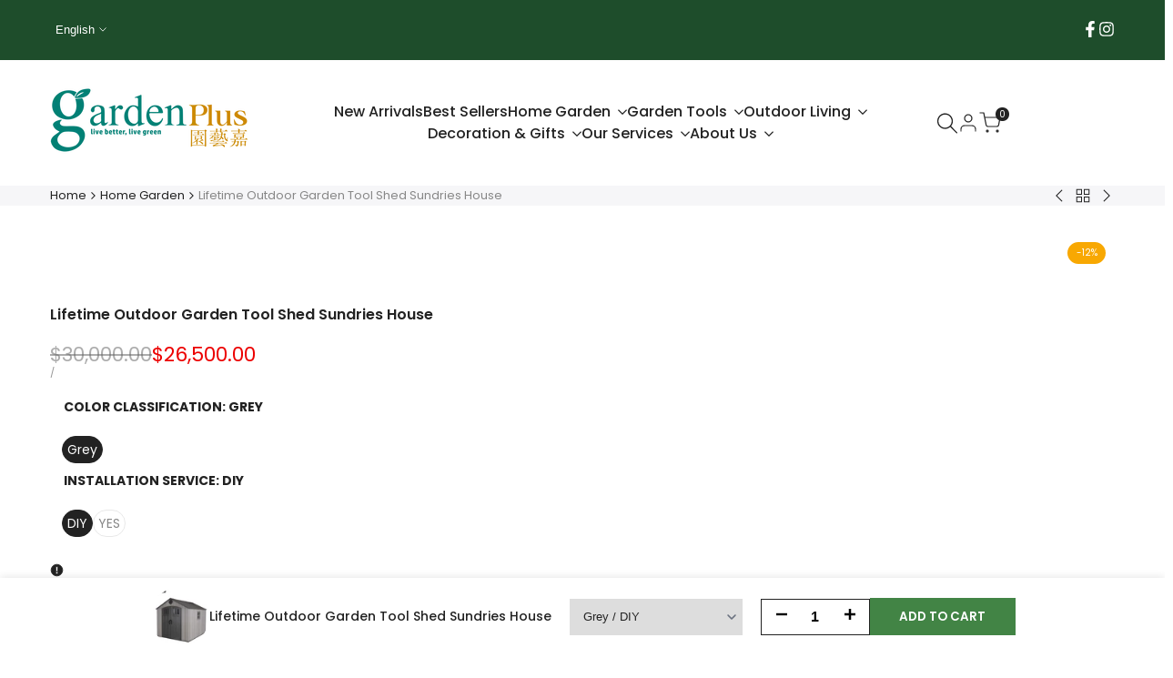

--- FILE ---
content_type: text/html; charset=utf-8
request_url: https://www.gardenplus.com.hk/products/surrogate-shopping-costco-surrogate-shopping-laifutai-storage-house-garden-tool-shed-board-room-laundry-room-sundries-storage-room-movable-house
body_size: 52990
content:
<!doctype html><html class="no-js hdt-pr-img__effect-opacity hdt-badge__shape-circle dir--ltr " lang="en" dir="ltr">
  <head>
 
<meta charset="utf-8">
    <meta http-equiv="X-UA-Compatible" content="IE=edge">
    <meta name="viewport" content="width=device-width,initial-scale=1">
    <meta name="theme-color" content="">
    <link rel="canonical" href="https://www.gardenplus.com.hk/products/surrogate-shopping-costco-surrogate-shopping-laifutai-storage-house-garden-tool-shed-board-room-laundry-room-sundries-storage-room-movable-house"><link rel="icon" type="image/png" href="//www.gardenplus.com.hk/cdn/shop/files/fotor-20251227225254.png?crop=center&height=32&v=1766847233&width=32">
      <link rel="apple-touch-icon" href="//www.gardenplus.com.hk/cdn/shop/files/fotor-20251227225254.png?crop=center&height=48&v=1766847233&width=48"><link rel="preconnect" href="https://fonts.shopifycdn.com" crossorigin><title>
      Lifetime Outdoor Garden Tool Shed Sundries House Garden Plus
</title><meta name="description" content="Lifetime Outdoor Garden Tool Shed Sundries House Garden Plus">
<!-- /snippets/social-meta-tags.liquid -->
<meta name="keywords" content="Lifetime Outdoor  Garden Tool Shed Sundries House, Garden Plus, Garden Plus"/><meta property="og:site_name" content="Garden Plus">
<meta property="og:url" content="https://www.gardenplus.com.hk/products/surrogate-shopping-costco-surrogate-shopping-laifutai-storage-house-garden-tool-shed-board-room-laundry-room-sundries-storage-room-movable-house">
<meta property="og:title" content="Lifetime Outdoor Garden Tool Shed Sundries House Garden Plus">
<meta property="og:type" content="product">
<meta property="og:description" content="Lifetime Outdoor Garden Tool Shed Sundries House Garden Plus"><meta property="og:image" content="http://www.gardenplus.com.hk/cdn/shop/products/O1CN01SxnSNi1Io6aAmad1A__668750939.png?v=1650679959">
  <meta property="og:image:secure_url" content="https://www.gardenplus.com.hk/cdn/shop/products/O1CN01SxnSNi1Io6aAmad1A__668750939.png?v=1650679959">
  <meta property="og:image:width" content="800">
  <meta property="og:image:height" content="800"><meta property="og:price:amount" content="26,500.00">
  <meta property="og:price:currency" content="HKD"><meta name="x:card" content="summary_large_image">
<meta name="x:title" content="Lifetime Outdoor Garden Tool Shed Sundries House Garden Plus">
<meta name="x:description" content="Lifetime Outdoor Garden Tool Shed Sundries House Garden Plus">
<style data-shopify>@font-face {
  font-family: Poppins;
  font-weight: 100;
  font-style: normal;
  font-display: swap;
  src: url("//www.gardenplus.com.hk/cdn/fonts/poppins/poppins_n1.91f1f2f2f3840810961af59e3a012dcc97d8ef59.woff2") format("woff2"),
       url("//www.gardenplus.com.hk/cdn/fonts/poppins/poppins_n1.58d050ae3fe39914ce84b159a8c37ae874d01bfc.woff") format("woff");
}

@font-face {
  font-family: Poppins;
  font-weight: 100;
  font-style: italic;
  font-display: swap;
  src: url("//www.gardenplus.com.hk/cdn/fonts/poppins/poppins_i1.12212c673bc6295d62eea1ca2437af51233e5e67.woff2") format("woff2"),
       url("//www.gardenplus.com.hk/cdn/fonts/poppins/poppins_i1.57d27b035fa9c9ec7ce7020cd2ed80055da92d77.woff") format("woff");
}

@font-face {
  font-family: Poppins;
  font-weight: 200;
  font-style: normal;
  font-display: swap;
  src: url("//www.gardenplus.com.hk/cdn/fonts/poppins/poppins_n2.99893b093cc6b797a8baf99180056d9e77320b68.woff2") format("woff2"),
       url("//www.gardenplus.com.hk/cdn/fonts/poppins/poppins_n2.c218f0380a81801a28158673003c167a54d2d69c.woff") format("woff");
}

@font-face {
  font-family: Poppins;
  font-weight: 200;
  font-style: italic;
  font-display: swap;
  src: url("//www.gardenplus.com.hk/cdn/fonts/poppins/poppins_i2.7783fc51c19908d12281d3f99718d10ab5348963.woff2") format("woff2"),
       url("//www.gardenplus.com.hk/cdn/fonts/poppins/poppins_i2.34fc94f042b7f47b1448d25c4247572d2f33189b.woff") format("woff");
}

@font-face {
  font-family: Poppins;
  font-weight: 300;
  font-style: normal;
  font-display: swap;
  src: url("//www.gardenplus.com.hk/cdn/fonts/poppins/poppins_n3.05f58335c3209cce17da4f1f1ab324ebe2982441.woff2") format("woff2"),
       url("//www.gardenplus.com.hk/cdn/fonts/poppins/poppins_n3.6971368e1f131d2c8ff8e3a44a36b577fdda3ff5.woff") format("woff");
}

@font-face {
  font-family: Poppins;
  font-weight: 300;
  font-style: italic;
  font-display: swap;
  src: url("//www.gardenplus.com.hk/cdn/fonts/poppins/poppins_i3.8536b4423050219f608e17f134fe9ea3b01ed890.woff2") format("woff2"),
       url("//www.gardenplus.com.hk/cdn/fonts/poppins/poppins_i3.0f4433ada196bcabf726ed78f8e37e0995762f7f.woff") format("woff");
}

@font-face {
  font-family: Poppins;
  font-weight: 400;
  font-style: normal;
  font-display: swap;
  src: url("//www.gardenplus.com.hk/cdn/fonts/poppins/poppins_n4.0ba78fa5af9b0e1a374041b3ceaadf0a43b41362.woff2") format("woff2"),
       url("//www.gardenplus.com.hk/cdn/fonts/poppins/poppins_n4.214741a72ff2596839fc9760ee7a770386cf16ca.woff") format("woff");
}

@font-face {
  font-family: Poppins;
  font-weight: 400;
  font-style: italic;
  font-display: swap;
  src: url("//www.gardenplus.com.hk/cdn/fonts/poppins/poppins_i4.846ad1e22474f856bd6b81ba4585a60799a9f5d2.woff2") format("woff2"),
       url("//www.gardenplus.com.hk/cdn/fonts/poppins/poppins_i4.56b43284e8b52fc64c1fd271f289a39e8477e9ec.woff") format("woff");
}

@font-face {
  font-family: Poppins;
  font-weight: 500;
  font-style: normal;
  font-display: swap;
  src: url("//www.gardenplus.com.hk/cdn/fonts/poppins/poppins_n5.ad5b4b72b59a00358afc706450c864c3c8323842.woff2") format("woff2"),
       url("//www.gardenplus.com.hk/cdn/fonts/poppins/poppins_n5.33757fdf985af2d24b32fcd84c9a09224d4b2c39.woff") format("woff");
}

@font-face {
  font-family: Poppins;
  font-weight: 500;
  font-style: italic;
  font-display: swap;
  src: url("//www.gardenplus.com.hk/cdn/fonts/poppins/poppins_i5.6acfce842c096080e34792078ef3cb7c3aad24d4.woff2") format("woff2"),
       url("//www.gardenplus.com.hk/cdn/fonts/poppins/poppins_i5.a49113e4fe0ad7fd7716bd237f1602cbec299b3c.woff") format("woff");
}

@font-face {
  font-family: Poppins;
  font-weight: 600;
  font-style: normal;
  font-display: swap;
  src: url("//www.gardenplus.com.hk/cdn/fonts/poppins/poppins_n6.aa29d4918bc243723d56b59572e18228ed0786f6.woff2") format("woff2"),
       url("//www.gardenplus.com.hk/cdn/fonts/poppins/poppins_n6.5f815d845fe073750885d5b7e619ee00e8111208.woff") format("woff");
}

@font-face {
  font-family: Poppins;
  font-weight: 600;
  font-style: italic;
  font-display: swap;
  src: url("//www.gardenplus.com.hk/cdn/fonts/poppins/poppins_i6.bb8044d6203f492888d626dafda3c2999253e8e9.woff2") format("woff2"),
       url("//www.gardenplus.com.hk/cdn/fonts/poppins/poppins_i6.e233dec1a61b1e7dead9f920159eda42280a02c3.woff") format("woff");
}

@font-face {
  font-family: Poppins;
  font-weight: 700;
  font-style: normal;
  font-display: swap;
  src: url("//www.gardenplus.com.hk/cdn/fonts/poppins/poppins_n7.56758dcf284489feb014a026f3727f2f20a54626.woff2") format("woff2"),
       url("//www.gardenplus.com.hk/cdn/fonts/poppins/poppins_n7.f34f55d9b3d3205d2cd6f64955ff4b36f0cfd8da.woff") format("woff");
}

@font-face {
  font-family: Poppins;
  font-weight: 700;
  font-style: italic;
  font-display: swap;
  src: url("//www.gardenplus.com.hk/cdn/fonts/poppins/poppins_i7.42fd71da11e9d101e1e6c7932199f925f9eea42d.woff2") format("woff2"),
       url("//www.gardenplus.com.hk/cdn/fonts/poppins/poppins_i7.ec8499dbd7616004e21155106d13837fff4cf556.woff") format("woff");
}

@font-face {
  font-family: Poppins;
  font-weight: 800;
  font-style: normal;
  font-display: swap;
  src: url("//www.gardenplus.com.hk/cdn/fonts/poppins/poppins_n8.580200d05bca09e2e0c6f4c922047c227dfa8e8c.woff2") format("woff2"),
       url("//www.gardenplus.com.hk/cdn/fonts/poppins/poppins_n8.f4450f472fdcbe9e829f3583ebd559988f5a3d25.woff") format("woff");
}

@font-face {
  font-family: Poppins;
  font-weight: 800;
  font-style: italic;
  font-display: swap;
  src: url("//www.gardenplus.com.hk/cdn/fonts/poppins/poppins_i8.55af7c89c62b8603457a34c5936ad3b39f67e29c.woff2") format("woff2"),
       url("//www.gardenplus.com.hk/cdn/fonts/poppins/poppins_i8.1143b85f67a233999703c64471299cee6bc83160.woff") format("woff");
}

@font-face {
  font-family: Poppins;
  font-weight: 900;
  font-style: normal;
  font-display: swap;
  src: url("//www.gardenplus.com.hk/cdn/fonts/poppins/poppins_n9.eb6b9ef01b62e777a960bfd02fc9fb4918cd3eab.woff2") format("woff2"),
       url("//www.gardenplus.com.hk/cdn/fonts/poppins/poppins_n9.6501a5bd018e348b6d5d6e8c335f9e7d32a80c36.woff") format("woff");
}

@font-face {
  font-family: Poppins;
  font-weight: 900;
  font-style: italic;
  font-display: swap;
  src: url("//www.gardenplus.com.hk/cdn/fonts/poppins/poppins_i9.c9d778054c6973c207cbc167d4355fd67c665d16.woff2") format("woff2"),
       url("//www.gardenplus.com.hk/cdn/fonts/poppins/poppins_i9.67b02f99c1e5afe159943a603851cb6b6276ba49.woff") format("woff");
}

:root {
    --aspect-ratiocus1: 1.0;
    --scrollbar-w: 0px;
    /* Spacing */
    --spacing-0-2: 0.2rem; /* 2px */
    --spacing-0-4: 0.4rem; /* 4px */
    --spacing-0-6: 0.6rem; /* 6px */
    --spacing-0-8: 0.8rem; /* 8px */
    --spacing-1: 1rem; /* 10px */
    --spacing-1-2: 1.2rem; /* 12px */
    --spacing-1-4: 1.4rem; /* 14px */
    --spacing-1-6: 1.6rem; /* 16px */
    --spacing-1-8: 1.8rem; /* 18px */
    --spacing-2: 2rem; /* 20px */
    --spacing-2-2: 2.2rem; /* 22px */
    --spacing-2-4: 2.4rem; /* 24px */
    --spacing-2-6: 2.6rem; /* 26px */
    --spacing-2-8: 2.8rem; /* 28px */
    --spacing-3: 3rem; /* 30px */
    --spacing-3-2: 3.2rem; /* 32px */
    --spacing-3-4: 3.4rem; /* 34px */
    --spacing-3-6: 3.6rem; /* 36px */
    --spacing-3-8: 3.8rem; /* 38px */
    --spacing-4: 4rem; /* 40px */
    --spacing-4-2: 4.2rem; /* 42px */
    --spacing-4-4: 4.4rem; /* 44px */
    --spacing-4-8: 4.8rem; /* 48px */
    --spacing-5: 5rem; /* 50px */
    --spacing-5-6: 5.6rem; /* 56px */
    --spacing-6: 6rem; /* 60px */
    --spacing-6-4: 6.4rem; /* 64px */
    --spacing-7: 7rem; /* 70px */
    --spacing-7-2: 7.2rem; /* 72px */
    --spacing-8: 8rem; /* 80px */
    --spacing-9: 9rem; /* 90px */
    --spacing-10: 10rem; /* 100px */

    /* Colors */
    --color-base-background: 255 255 255;
    --color-base-text: 34 34 34;
    --color-focus: 86 207 225;
    --payment-terms-background-color: rgb(255 255 255);

    --color-foreground: 34 34 34;
    --color-foreground2: 135 135 135;    
    --color-background2: 242 242 242;
    --color-accent: 66 132 69;
    --color-secondary: 98 98 98;
    --color-tertiary: 162 162 162;

    --hdt-btn-color: 255 255 255;
    --hdt-btn-bg: 34 34 34;
    --hdt-btn-border-color: 34 34 34;
    --hdt-btn-hover-color: 255 255 255;
    --hdt-btn-hover-bg:52 52 52;
    --hdt-btn-hover-border-color:52 52 52;

    --hdt-btn-secondary-color: 224 224 224;
    --hdt-btn-secondary-bg: 98 98 98;

    --hdt-btn-tertiary-color: 236 236 236;
    --hdt-btn-tertiary-bg: 162 162 162;

    --hdt-btn-outline-color: 34 34 34;
    --hdt-btn-outline-border-color: 34 34 34;

    --hdt-link-color: 34 34 34;
    --hdt-link-hover-color: 66 132 69;

    --color-line-border: 221 221 221;
    --color-overlay: 0 0 0;
    --payment-terms-background-color: rgb(255 255 255);
    /* Product colors */
    --color-pr-price: 105 105 105;
    --color-pr-sale-price: 236 1 1;
    --color-pr-text: 34 34 34;
    --color-pr-rating: ;
    /* Input colors */
    --color-input-primary: 255 255 255;
    --color-input-secondary: 135 135 135;

    /* Product badge colors */
    --color-on-sale-badge-background: 248 168 2;
    --color-on-sale-badge-text: 255 255 255;
    --color-new-badge-background: 86 207 225;
    --color-new-badge-text: 255 255 255;
    --color-sold-out-badge-background: 153 153 153;
    --color-sold-out-badge-text: 255 255 255;
    --color-pre-order-badge-background: 7 116 215;
    --color-pre-order-badge-text: 255 255 255;
    --color-custom-badge-background: 0 165 0;
    --color-custom-badge-text: 255 255 255;

    /* Notices colors */
    --color-tooltip-background: 56 56 56;
    --color-tooltip-text: 135 135 135;
    --color-success-background: 232 240 233;
    --color-success-text: 66 132 69;
    --color-warning-background: 251 246 234;
    --color-warning-text: 224 178 82;
    --color-error-background: 253 224 228;
    --color-error-text: 235 0 27;--f_family_1: Poppins, sans-serif;
    --f_family_2: Poppins, sans-serif;
    --f_family_3: Poppins, sans-serif;--f_family_4: ;
    --f_family_5: ;
    
    /* --bs-font-sans-serif: var(--f_family); */

    --font-body-family: var(--f_family_1);
    --font-body-weight: 400;
    --font-body-weight-bold: 700;

    --font-heading-family: var(--f_family_1);
    --font-sheading-family: var(--f_family_3);
    --font-heading-weight: 600;

    --font-body-line-height: 1.7;
    --font-body-spacing: 0.0em;
    --font-heading-scale: 1.0;
    --font-heading-line-height: 1.5;
    --font-heading-spacing: 0.0em;
    --button-line-height: 1.2;

    --h0-size: calc(6.4rem * var(--font-heading-scale));
    --h1-size: calc(5.4rem * var(--font-heading-scale));
    --h2-size: calc(4.2rem * var(--font-heading-scale));
    --h3-size: calc(3.4rem * var(--font-heading-scale));
    --h4-size: calc(2.8rem * var(--font-heading-scale));
    --h5-size: calc(2.4rem * var(--font-heading-scale));
    --h6-size: calc(1.6rem * var(--font-heading-scale));

    --h0-size-mb: calc(3.2rem * var(--font-heading-scale));
    --h1-size-mb: calc(2.8rem * var(--font-heading-scale));
    --h2-size-mb: calc(2.5rem * var(--font-heading-scale));
    --h3-size-mb: calc(2.4rem * var(--font-heading-scale));
    --h4-size-mb: calc(2.2rem * var(--font-heading-scale));
    --h5-size-mb: calc(1.8rem * var(--font-heading-scale));
    --h6-size-mb: calc(1.4rem * var(--font-heading-scale));

    /* Font sizes */
    --text-xs: 1.0rem;
    --text-sm: 1.2rem;
    --text-base: 1.4rem;
    --text-lg: 1.6rem;
    --text-xl: 1.8rem;
    --text-2xl: 2.0rem;
    --text-4xl: 2.2rem;
    --text-6xl: 2.4rem;
    --text-8xl: 2.6rem;
    --text-10xl: 2.8rem;
    --text-12xl: 3.0rem;
    /* Font Weight */
    --font-light: 300;
    --font-normal: 400;
    --font-medium: 500;
    --font-semibold: 600;
    --font-bold: 700;
    --font-extrabold: 800;
    --font-black: 900;
    --spacing-x: 15px;
    --spacing-y: 15px;

    --container-max-width: 120rem;
    --container-max-width-padding-lg: 130rem;
    --container-max-width-padding-md: 126rem;
    --container-width-margin: 0rem;
    --spacing-sections-desktop: 0px;
    --spacing-sections-mobile: 0px;

    /* Border Radius */
    --radius-2xs: 0.0rem;
    --radius-xs: 0.0rem;
    --radius-sm: 0.0rem;
    --radius: 0.0rem;
    --radius-lg: 0.0rem;
    --radius-full: 9999px;
    --radius-button: 0.0rem;
    --radius-input: 0.0rem;
    --radius-product-card: 0.0rem;
    --radius-product-media: 0.0rem;
    --radius-collection-card: 0.0rem;
    --radius-blog-card: 0.0rem;

    --padding-block-input: var(--spacing-0-6);
    --padding-inline-input: var(--spacing-1);
    --height-input: var(--spacing-4-2);
    --thickness-btn: 0.3rem;

    --cursor-zoom-in-icon: url(//www.gardenplus.com.hk/cdn/shop/t/44/assets/cursor-zoom-in.svg?v=88807523373575012131766732096);
    --cursor-close-svg-url: url(//www.gardenplus.com.hk/cdn/shop/t/44/assets/cursor-close.svg?v=32251313898602219511766732096);

    /* RTL support */
      --value-logical-flip: 1;
      --value-origin-start: left;
      --value-origin-end: right;}

  /* Color schemes */
  [color-scheme="scheme-1"] {
      --color-background: 255 255 255;
      ;
      --color-background2: 242 242 242;

      --color-foreground: 34 34 34;
      --color-foreground2: 135 135 135;
      --color-accent: 66 132 69;
      --color-secondary: 98 98 98;
      --color-tertiary: 162 162 162;

      --hdt-btn-color: 255 255 255;
      --hdt-btn-bg: 34 34 34;
      --hdt-btn-border-color: 34 34 34;
      --hdt-btn-hover-color: 255 255 255;
      --hdt-btn-hover-bg:52 52 52;
      --hdt-btn-hover-border-color:52 52 52;

      --hdt-btn-secondary-color: 224 224 224;
      --hdt-btn-secondary-bg: 98 98 98;

      --hdt-btn-tertiary-color: 236 236 236;
      --hdt-btn-tertiary-bg: 162 162 162;

      --hdt-btn-outline-color: 34 34 34;
      --hdt-btn-outline-border-color: 34 34 34;

      --hdt-link-color: 34 34 34;
      --hdt-link-hover-color: 66 132 69;

      --color-line-border: 221 221 221;
      --color-overlay: 0 0 0;
      --payment-terms-background-color: rgb(255 255 255);
      /* Product colors */
      --color-pr-price: 105 105 105;
      --color-pr-sale-price: 236 1 1;
      --color-pr-text: 34 34 34;
      --color-pr-rating: ;
      /* Input colors */
      --color-input-primary: 255 255 255;
      --color-input-secondary: 135 135 135;
    }
  [color-scheme="scheme-77e4ef58-56a9-4631-876a-12098ba7d57d"] {
      --color-background: 34 34 34;
      ;
      --color-background2: 255 255 255;

      --color-foreground: 255 255 255;
      --color-foreground2: 135 135 135;
      --color-accent: 86 207 225;
      --color-secondary: 191 191 191;
      --color-tertiary: 128 128 128;

      --hdt-btn-color: 34 34 34;
      --hdt-btn-bg: 255 255 255;
      --hdt-btn-border-color: 255 255 255;
      --hdt-btn-hover-color: 34 34 34;
      --hdt-btn-hover-bg:255 255 255;
      --hdt-btn-hover-border-color:255 255 255;

      --hdt-btn-secondary-color: 76 76 76;
      --hdt-btn-secondary-bg: 191 191 191;

      --hdt-btn-tertiary-color: 51 51 51;
      --hdt-btn-tertiary-bg: 128 128 128;

      --hdt-btn-outline-color: 255 255 255;
      --hdt-btn-outline-border-color: 255 255 255;

      --hdt-link-color: 255 255 255;
      --hdt-link-hover-color: 86 207 225;

      --color-line-border: 68 68 68;
      --color-overlay: 0 0 0;
      --payment-terms-background-color: rgb(34 34 34);
      /* Product colors */
      --color-pr-price: 153 153 153;
      --color-pr-sale-price: 235 0 27;
      --color-pr-text: 255 255 255;
      --color-pr-rating: ;
      /* Input colors */
      --color-input-primary: 255 255 255;
      --color-input-secondary: 104 104 104;
    }
  [color-scheme="scheme-e0b73555-c767-4eda-aa6d-4e44e10aefce"] {
      --color-background: 255 255 255;
      ;
      --color-background2: 245 245 245;

      --color-foreground: 34 34 34;
      --color-foreground2: 135 135 135;
      --color-accent: 34 34 34;
      --color-secondary: 98 98 98;
      --color-tertiary: 162 162 162;

      --hdt-btn-color: 255 255 255;
      --hdt-btn-bg: 66 132 69;
      --hdt-btn-border-color: 66 132 69;
      --hdt-btn-hover-color: 255 255 255;
      --hdt-btn-hover-bg:78 156 81;
      --hdt-btn-hover-border-color:78 156 81;

      --hdt-btn-secondary-color: 224 224 224;
      --hdt-btn-secondary-bg: 98 98 98;

      --hdt-btn-tertiary-color: 236 236 236;
      --hdt-btn-tertiary-bg: 162 162 162;

      --hdt-btn-outline-color: 34 34 34;
      --hdt-btn-outline-border-color: 34 34 34;

      --hdt-link-color: 34 34 34;
      --hdt-link-hover-color: 34 34 34;

      --color-line-border: 238 238 238;
      --color-overlay: 0 0 0;
      --payment-terms-background-color: rgb(255 255 255);
      /* Product colors */
      --color-pr-price: 134 134 134;
      --color-pr-sale-price: 235 0 27;
      --color-pr-text: 0 0 0;
      --color-pr-rating: ;
      /* Input colors */
      --color-input-primary: 255 255 255;
      --color-input-secondary: 104 104 104;
    }
  [color-scheme="scheme-23cf8966-8e57-4acd-9bb3-bb85f222fbb9"] {
      --color-background: 255 255 255;
      ;
      --color-background2: 242 242 242;

      --color-foreground: 34 34 34;
      --color-foreground2: 135 135 135;
      --color-accent: 86 207 225;
      --color-secondary: 98 98 98;
      --color-tertiary: 162 162 162;

      --hdt-btn-color: 34 34 34;
      --hdt-btn-bg: 255 255 255;
      --hdt-btn-border-color: 153 153 153;
      --hdt-btn-hover-color: 34 34 34;
      --hdt-btn-hover-bg:255 255 255;
      --hdt-btn-hover-border-color:171 171 171;

      --hdt-btn-secondary-color: 224 224 224;
      --hdt-btn-secondary-bg: 98 98 98;

      --hdt-btn-tertiary-color: 236 236 236;
      --hdt-btn-tertiary-bg: 162 162 162;

      --hdt-btn-outline-color: 34 34 34;
      --hdt-btn-outline-border-color: 34 34 34;

      --hdt-link-color: 34 34 34;
      --hdt-link-hover-color: 86 207 225;

      --color-line-border: 221 221 221;
      --color-overlay: 0 0 0;
      --payment-terms-background-color: rgb(255 255 255);
      /* Product colors */
      --color-pr-price: 105 105 105;
      --color-pr-sale-price: 236 1 1;
      --color-pr-text: 34 34 34;
      --color-pr-rating: ;
      /* Input colors */
      --color-input-primary: 255 255 255;
      --color-input-secondary: 104 104 104;
    }
  [color-scheme="scheme-fe88a2ec-47a1-478d-8953-54da0178e18c"] {
      --color-background: 56 56 56;
      ;
      --color-background2: 242 242 242;

      --color-foreground: 255 255 255;
      --color-foreground2: 135 135 135;
      --color-accent: 86 207 225;
      --color-secondary: 191 191 191;
      --color-tertiary: 128 128 128;

      --hdt-btn-color: 34 34 34;
      --hdt-btn-bg: 255 255 255;
      --hdt-btn-border-color: 255 255 255;
      --hdt-btn-hover-color: 34 34 34;
      --hdt-btn-hover-bg:255 255 255;
      --hdt-btn-hover-border-color:255 255 255;

      --hdt-btn-secondary-color: 76 76 76;
      --hdt-btn-secondary-bg: 191 191 191;

      --hdt-btn-tertiary-color: 51 51 51;
      --hdt-btn-tertiary-bg: 128 128 128;

      --hdt-btn-outline-color: 56 56 56;
      --hdt-btn-outline-border-color: 56 56 56;

      --hdt-link-color: 56 56 56;
      --hdt-link-hover-color: 86 207 225;

      --color-line-border: 230 230 230;
      --color-overlay: 0 0 0;
      --payment-terms-background-color: rgb(56 56 56);
      /* Product colors */
      --color-pr-price: 105 105 105;
      --color-pr-sale-price: 236 1 1;
      --color-pr-text: 255 255 255;
      --color-pr-rating: ;
      /* Input colors */
      --color-input-primary: 255 255 255;
      --color-input-secondary: 104 104 104;
    }
  [color-scheme="scheme-6707cc8e-6558-49d9-8759-f7d934d9fe4f"] {
      --color-background: 233 30 99;
      ;
      --color-background2: 242 242 242;

      --color-foreground: 255 255 255;
      --color-foreground2: 255 255 255;
      --color-accent: 86 207 225;
      --color-secondary: 191 191 191;
      --color-tertiary: 128 128 128;

      --hdt-btn-color: 34 34 34;
      --hdt-btn-bg: 255 255 255;
      --hdt-btn-border-color: 255 255 255;
      --hdt-btn-hover-color: 34 34 34;
      --hdt-btn-hover-bg:255 255 255;
      --hdt-btn-hover-border-color:255 255 255;

      --hdt-btn-secondary-color: 76 76 76;
      --hdt-btn-secondary-bg: 191 191 191;

      --hdt-btn-tertiary-color: 51 51 51;
      --hdt-btn-tertiary-bg: 128 128 128;

      --hdt-btn-outline-color: 255 255 255;
      --hdt-btn-outline-border-color: 255 255 255;

      --hdt-link-color: 255 255 255;
      --hdt-link-hover-color: 86 207 225;

      --color-line-border: 221 221 221;
      --color-overlay: 0 0 0;
      --payment-terms-background-color: rgb(233 30 99);
      /* Product colors */
      --color-pr-price: 105 105 105;
      --color-pr-sale-price: 236 1 1;
      --color-pr-text: 34 34 34;
      --color-pr-rating: ;
      /* Input colors */
      --color-input-primary: 255 255 255;
      --color-input-secondary: 104 104 104;
    }
  [color-scheme="scheme-c9476b69-abc7-454f-a946-2d5a9f5f3a37"] {
      --color-background: 246 246 248;
      ;
      --color-background2: 242 242 242;

      --color-foreground: 34 34 34;
      --color-foreground2: 135 135 135;
      --color-accent: 86 207 225;
      --color-secondary: 98 98 98;
      --color-tertiary: 162 162 162;

      --hdt-btn-color: 255 255 255;
      --hdt-btn-bg: 34 34 34;
      --hdt-btn-border-color: 34 34 34;
      --hdt-btn-hover-color: 255 255 255;
      --hdt-btn-hover-bg:52 52 52;
      --hdt-btn-hover-border-color:52 52 52;

      --hdt-btn-secondary-color: 224 224 224;
      --hdt-btn-secondary-bg: 98 98 98;

      --hdt-btn-tertiary-color: 236 236 236;
      --hdt-btn-tertiary-bg: 162 162 162;

      --hdt-btn-outline-color: 34 34 34;
      --hdt-btn-outline-border-color: 34 34 34;

      --hdt-link-color: 34 34 34;
      --hdt-link-hover-color: 86 207 225;

      --color-line-border: 230 230 230;
      --color-overlay: 0 0 0;
      --payment-terms-background-color: rgb(246 246 248);
      /* Product colors */
      --color-pr-price: 105 105 105;
      --color-pr-sale-price: 236 1 1;
      --color-pr-text: 34 34 34;
      --color-pr-rating: ;
      /* Input colors */
      --color-input-primary: 255 255 255;
      --color-input-secondary: 104 104 104;
    }
  [color-scheme="scheme-edd9a918-cf44-41ea-abd8-c8c15db59eed"] {
      --color-background: 30 77 43;
      ;
      --color-background2: 242 242 242;

      --color-foreground: 255 255 255;
      --color-foreground2: 135 135 135;
      --color-accent: 235 0 27;
      --color-secondary: 191 191 191;
      --color-tertiary: 128 128 128;

      --hdt-btn-color: 255 255 255;
      --hdt-btn-bg: 34 34 34;
      --hdt-btn-border-color: 34 34 34;
      --hdt-btn-hover-color: 255 255 255;
      --hdt-btn-hover-bg:52 52 52;
      --hdt-btn-hover-border-color:52 52 52;

      --hdt-btn-secondary-color: 76 76 76;
      --hdt-btn-secondary-bg: 191 191 191;

      --hdt-btn-tertiary-color: 51 51 51;
      --hdt-btn-tertiary-bg: 128 128 128;

      --hdt-btn-outline-color: 255 255 255;
      --hdt-btn-outline-border-color: 255 255 255;

      --hdt-link-color: 255 255 255;
      --hdt-link-hover-color: 235 0 27;

      --color-line-border: 221 221 221;
      --color-overlay: 0 0 0;
      --payment-terms-background-color: rgb(30 77 43);
      /* Product colors */
      --color-pr-price: 56 56 56;
      --color-pr-sale-price: 236 1 1;
      --color-pr-text: 34 34 34;
      --color-pr-rating: ;
      /* Input colors */
      --color-input-primary: 255 255 255;
      --color-input-secondary: 135 135 135;
    }
  [color-scheme="scheme-bb64fce5-5f42-4f83-9a58-b663f6326109"] {
      --color-background: 255 255 255;
      ;
      --color-background2: 242 242 242;

      --color-foreground: 255 255 255;
      --color-foreground2: 34 34 34;
      --color-accent: 201 31 40;
      --color-secondary: 191 191 191;
      --color-tertiary: 128 128 128;

      --hdt-btn-color: 255 255 255;
      --hdt-btn-bg: 255 255 255;
      --hdt-btn-border-color: 255 255 255;
      --hdt-btn-hover-color: 255 255 255;
      --hdt-btn-hover-bg:255 255 255;
      --hdt-btn-hover-border-color:255 255 255;

      --hdt-btn-secondary-color: 76 76 76;
      --hdt-btn-secondary-bg: 191 191 191;

      --hdt-btn-tertiary-color: 51 51 51;
      --hdt-btn-tertiary-bg: 128 128 128;

      --hdt-btn-outline-color: 255 255 255;
      --hdt-btn-outline-border-color: 255 255 255;

      --hdt-link-color: 255 255 255;
      --hdt-link-hover-color: 201 31 40;

      --color-line-border: 221 221 221;
      --color-overlay: 34 34 34;
      --payment-terms-background-color: rgb(255 255 255);
      /* Product colors */
      --color-pr-price: 105 105 105;
      --color-pr-sale-price: 236 1 1;
      --color-pr-text: 34 34 34;
      --color-pr-rating: ;
      /* Input colors */
      --color-input-primary: 255 255 255;
      --color-input-secondary: 135 135 135;
    }
  [color-scheme="scheme-1f531d74-6002-43b8-b794-098b5f102899"] {
      --color-background: 247 247 247;
      ;
      --color-background2: 242 242 242;

      --color-foreground: 41 51 65;
      --color-foreground2: 123 123 123;
      --color-accent: 66 132 69;
      --color-secondary: 90 112 143;
      --color-tertiary: 164 178 197;

      --hdt-btn-color: 255 255 255;
      --hdt-btn-bg: 66 132 69;
      --hdt-btn-border-color: 34 34 34;
      --hdt-btn-hover-color: 255 255 255;
      --hdt-btn-hover-bg:78 156 81;
      --hdt-btn-hover-border-color:52 52 52;

      --hdt-btn-secondary-color: 222 226 233;
      --hdt-btn-secondary-bg: 90 112 143;

      --hdt-btn-tertiary-color: 237 240 243;
      --hdt-btn-tertiary-bg: 164 178 197;

      --hdt-btn-outline-color: 34 34 34;
      --hdt-btn-outline-border-color: 34 34 34;

      --hdt-link-color: 34 34 34;
      --hdt-link-hover-color: 66 132 69;

      --color-line-border: 221 221 221;
      --color-overlay: 0 0 0;
      --payment-terms-background-color: rgb(247 247 247);
      /* Product colors */
      --color-pr-price: 105 105 105;
      --color-pr-sale-price: 236 1 1;
      --color-pr-text: 34 34 34;
      --color-pr-rating: ;
      /* Input colors */
      --color-input-primary: 255 255 255;
      --color-input-secondary: 135 135 135;
    }
  

  @media screen and (min-width: 768px) {
    :root {
    /* Font sizes */
    --text-xs: 1.2rem;
    --text-sm: 1.3rem;
    --text-base: 1.4rem;
    --text-lg: 1.6rem;
    --text-xl: 1.8rem;
    --text-2xl: 2.0rem;
    --text-4xl: 2.2rem;
    --text-6xl: 2.4rem;
    --text-8xl: 2.6rem;
    --text-10xl: 2.8rem;
    --text-12xl: 3.0rem;
    --spacing-x: 19.98px;
    --spacing-y: 19.98px;
    }
  }
  @media screen and (min-width: 1150px) {
    :root {
    --spacing-x: 30px;
    --spacing-y: 30px;
    }
  }
  .hdt-btn--size-custom.hdt-btn--size-custom-1 {
    --hdt-btn-padding-x: 28px; --button-line-height: 25px; font-size: 14px;--minw-button: 160px; --minwdt-button: 160px;
  }
  body {
    ;}
  .hdt-card-product__title,.hdt-mini-cart__title,.hdt-page-cart__title {
    font-family: var();
  }
  .hdt-reveal-in-view :where([hdt-reveal=fade-in] .hdt-ratio[style*=--aspect-ratioapt] img,
  [hdt-reveal=slide-in]):not([animationend]) .hdt-ratio[style*=--aspect-ratioapt] img,
  .hdt-media-overlap-content>:is(img,video,iframe,svg,hdt-video-player),
  .hdt-media-overlap-content>:is(picture,.hdt-media-wrapper) :is(img,video,iframe,svg),
  .js hdt-reval-items[reveal-on-scroll=true] :where(.hdt-card-product,.hdt-reval-item) img {
    content-visibility: auto;
  }
</style>

<link href="//www.gardenplus.com.hk/cdn/shop/t/44/assets/base.css?v=53532651085044659691766732096" rel="stylesheet" type="text/css" media="all" />
<link href="//www.gardenplus.com.hk/cdn/shop/t/44/assets/theme.css?v=160093537199406793101766732096" rel="stylesheet" type="text/css" media="all" />
<link href="//www.gardenplus.com.hk/cdn/shop/t/44/assets/product-card.css?v=40469616356684964721766732096" rel="stylesheet" type="text/css" media="all" />
<link href="//www.gardenplus.com.hk/cdn/shop/t/44/assets/collection-products.css?v=159254863844993294661766732096" rel="stylesheet" type="text/css" media="all" />



<script async crossorigin fetchpriority="high" src="/cdn/shopifycloud/importmap-polyfill/es-modules-shim.2.4.0.js"></script>
<script>
  window.themeHDN = {
    settings: {
      shopCurency: "HKD",
      currencyFormat: "${{amount}}",
      moneyFormat: "${{amount}}",
      moneyWithCurrencyFormat: "HK${{amount}}",
      pageType: `product`,
      actionAfterATC: `open_cart_drawer`,
      currencyCodeEnabled: false,
      autoCurrencies: true,
      currencyRound: true,
      revealInView: true
      , shopTimezone: "+0800"}
  };
  document.documentElement.className = document.documentElement.className.replace('no-js', 'js');</script><script type="importmap">
  {
    "imports": {
      "@theme/libs": "//www.gardenplus.com.hk/cdn/shop/t/44/assets/libs.min.js?v=132246485459096699051766732096",
      "@theme/events": "//www.gardenplus.com.hk/cdn/shop/t/44/assets/events.js?v=34198938276775824981766732096",
      "@theme/utilities": "//www.gardenplus.com.hk/cdn/shop/t/44/assets/utilities.js?v=85417665384086986571766732096",
      "@theme/global": "//www.gardenplus.com.hk/cdn/shop/t/44/assets/global.min.js?v=94932906594656785601766732096",
      "@theme/floating": "//www.gardenplus.com.hk/cdn/shop/t/44/assets/floating.min.js?v=177090544823015658871766732096",
      "@theme/zoom-psw": "//www.gardenplus.com.hk/cdn/shop/t/44/assets/zoom-psw.min.js?v=9794405384828439741766732096",
      "@theme/psw": "//www.gardenplus.com.hk/cdn/shop/t/44/assets/es-psw.min.js?v=56831319481966336101766732096",
      "@theme/dayjs": "//www.gardenplus.com.hk/cdn/shop/t/44/assets/day.min.js?v=105690777647603308301766732096"
    }
  }
</script>
<link rel="modulepreload" href="//www.gardenplus.com.hk/cdn/shop/t/44/assets/libs.min.js?v=132246485459096699051766732096">
<link rel="modulepreload" href="//www.gardenplus.com.hk/cdn/shop/t/44/assets/global.min.js?v=94932906594656785601766732096">
<script type="module" src="//www.gardenplus.com.hk/cdn/shop/t/44/assets/libs.min.js?v=132246485459096699051766732096" fetchpriority="high"></script>
<link rel="modulepreload" href="//www.gardenplus.com.hk/cdn/shop/t/44/assets/events.js?v=34198938276775824981766732096">
<link rel="modulepreload" href="//www.gardenplus.com.hk/cdn/shop/t/44/assets/utilities.js?v=85417665384086986571766732096">
<link rel="modulepreload" href="//www.gardenplus.com.hk/cdn/shop/t/44/assets/floating.min.js?v=177090544823015658871766732096">
<link rel="modulepreload" href="//www.gardenplus.com.hk/cdn/shop/t/44/assets/zoom-psw.min.js?v=9794405384828439741766732096">
<link rel="modulepreload" href="//www.gardenplus.com.hk/cdn/shop/t/44/assets/es-psw.min.js?v=56831319481966336101766732096"><style>
  /* Ultra-comprehensive CSS to remove ALL borders from sorting dropdown */
  
  /* Direct select element targeting */
  select,
  select[aria-label*="Sort"],
  select[aria-label*="sort"],
  select[name*="sort"],
  select[id*="sort"],
  .sort-select,
  [data-sort-select],
  .collection-sort select,
  select.sort-dropdown,
  .sort-by select,
  .sorting select,
  [class*="sort"] select {
    border: none !important;
    outline: none !important;
    box-shadow: none !important;
    border-width: 0 !important;
    border-style: none !important;
    border-color: transparent !important;
  }
  
  /* Focus, active, and hover states */
  select:focus,
  select:active,
  select:hover,
  select[aria-label*="Sort"]:focus,
  select[aria-label*="Sort"]:active,
  select[aria-label*="Sort"]:hover,
  select[aria-label*="sort"]:focus,
  select[aria-label*="sort"]:active,
  select[aria-label*="sort"]:hover,
  select[name*="sort"]:focus,
  select[name*="sort"]:active,
  select[name*="sort"]:hover,
  select[id*="sort"]:focus,
  select[id*="sort"]:active,
  select[id*="sort"]:hover,
  .sort-select:focus,
  .sort-select:active,
  .sort-select:hover,
  [data-sort-select]:focus,
  [data-sort-select]:active,
  [data-sort-select]:hover,
  .collection-sort select:focus,
  .collection-sort select:active,
  .collection-sort select:hover,
  select.sort-dropdown:focus,
  select.sort-dropdown:active,
  select.sort-dropdown:hover,
  .sort-by select:focus,
  .sort-by select:active,
  .sort-by select:hover,
  .sorting select:focus,
  .sorting select:active,
  .sorting select:hover,
  [class*="sort"] select:focus,
  [class*="sort"] select:active,
  [class*="sort"] select:hover {
    border: none !important;
    outline: none !important;
    box-shadow: none !important;
    border-width: 0 !important;
    border-style: none !important;
    border-color: transparent !important;
  }
  
  /* Parent wrapper containers */
  .sort-select,
  [data-sort-select],
  .collection-sort,
  .sort-by,
  .sorting,
  [class*="sort"],
  [class*="Sort"],
  [class*="filter"],
  [class*="Filter"],
  [class*="dropdown"],
  [class*="Dropdown"],
  [class*="select"],
  [class*="Select"] {
    border: none !important;
    outline: none !important;
    box-shadow: none !important;
  }
  
  /* Nested elements within sort containers */
  .sort-select *,
  [data-sort-select] *,
  .collection-sort *,
  .sort-by *,
  .sorting *,
  [class*="sort"] *,
  [class*="Sort"] * {
    border: none !important;
    outline: none !important;
    box-shadow: none !important;
  }
  
  /* Remove any border-related properties */
  select {
    border-top: none !important;
    border-right: none !important;
    border-bottom: none !important;
    border-left: none !important;
    border-radius: 0 !important;
  }
  
  /* Remove focus-visible state */
  select:focus-visible {
    outline: none !important;
    border: none !important;
    box-shadow: none !important;
  }
  
  /* Remove any webkit specific styling */
  select::-webkit-appearance {
    border: none !important;
  }
  
  /* Remove moz specific styling */
  select::-moz-appearance {
    border: none !important;
  }

  /* MOVE SORTING DROPDOWN TO RIGHT */
  /* Target the toolbar/sorting container */
  .collection-toolbar,
  .toolbar,
  [class*="toolbar"],
  .collection-header,
  [class*="collection-header"] {
    display: flex !important;
    flex-direction: row !important;
    align-items: center !important;
  }

  /* Move sort element to the right */
  .sort-by,
  .sorting,
  [class*="sort"],
  select[aria-label*="Sort"],
  select[aria-label*="sort"],
  select[name*="sort"] {
    order: 1 !important;
    margin-left: auto !important;
    margin-right: 0 !important;
  }

  /* Alternative targeting for common sort wrapper classes */
  .collection-toolbar .sort-by,
  .toolbar .sort-by,
  .collection-header .sort-by,
  .collection-toolbar [class*="sort"],
  .toolbar [class*="sort"],
  .collection-header [class*="sort"] {
    order: 1 !important;
    margin-left: auto !important;
    margin-right: 0 !important;
  }

  /* Ensure sorting dropdown stays on the right side */
  .collection-toolbar > *:last-child,
  .toolbar > *:last-child,
  .collection-header > *:last-child {
    order: 1 !important;
  }

  /* HIDE TOOLBAR MOBILE ON DESKTOP AND TABLET */
  /* Hide toolbar-mobile section on screens larger than 768px (tablet and desktop) */
  @media (min-width: 769px) {
    [class*="toolbar-mobile"],
    .toolbar-mobile,
    [data-section-type="toolbar-mobile"],
    section[class*="toolbar-mobile"] {
      display: none !important;
      visibility: hidden !important;
      height: 0 !important;
      overflow: hidden !important;
    }
  }
</style><script>window.performance && window.performance.mark && window.performance.mark('shopify.content_for_header.start');</script><meta name="google-site-verification" content="90PkhSvrVT-eeViJhxO9o8wCD4B_xcdKnpi4BhvBAiQ">
<meta id="shopify-digital-wallet" name="shopify-digital-wallet" content="/51777929402/digital_wallets/dialog">
<meta name="shopify-checkout-api-token" content="2691c4a1e6dc183b4e904bd7bc507d6d">
<meta id="in-context-paypal-metadata" data-shop-id="51777929402" data-venmo-supported="false" data-environment="production" data-locale="en_US" data-paypal-v4="true" data-currency="HKD">
<link rel="alternate" hreflang="x-default" href="https://www.gardenplus.com.hk/products/surrogate-shopping-costco-surrogate-shopping-laifutai-storage-house-garden-tool-shed-board-room-laundry-room-sundries-storage-room-movable-house">
<link rel="alternate" hreflang="en" href="https://www.gardenplus.com.hk/products/surrogate-shopping-costco-surrogate-shopping-laifutai-storage-house-garden-tool-shed-board-room-laundry-room-sundries-storage-room-movable-house">
<link rel="alternate" hreflang="zh-Hant" href="https://www.gardenplus.com.hk/zh/products/surrogate-shopping-costco-surrogate-shopping-laifutai-storage-house-garden-tool-shed-board-room-laundry-room-sundries-storage-room-movable-house">
<link rel="alternate" hreflang="zh-Hant-HK" href="https://www.gardenplus.com.hk/zh/products/surrogate-shopping-costco-surrogate-shopping-laifutai-storage-house-garden-tool-shed-board-room-laundry-room-sundries-storage-room-movable-house">
<link rel="alternate" type="application/json+oembed" href="https://www.gardenplus.com.hk/products/surrogate-shopping-costco-surrogate-shopping-laifutai-storage-house-garden-tool-shed-board-room-laundry-room-sundries-storage-room-movable-house.oembed">
<script async="async" src="/checkouts/internal/preloads.js?locale=en-HK"></script>
<link rel="preconnect" href="https://shop.app" crossorigin="anonymous">
<script async="async" src="https://shop.app/checkouts/internal/preloads.js?locale=en-HK&shop_id=51777929402" crossorigin="anonymous"></script>
<script id="apple-pay-shop-capabilities" type="application/json">{"shopId":51777929402,"countryCode":"HK","currencyCode":"HKD","merchantCapabilities":["supports3DS"],"merchantId":"gid:\/\/shopify\/Shop\/51777929402","merchantName":"Garden Plus","requiredBillingContactFields":["postalAddress","email","phone"],"requiredShippingContactFields":["postalAddress","email","phone"],"shippingType":"shipping","supportedNetworks":["visa","masterCard","amex"],"total":{"type":"pending","label":"Garden Plus","amount":"1.00"},"shopifyPaymentsEnabled":true,"supportsSubscriptions":true}</script>
<script id="shopify-features" type="application/json">{"accessToken":"2691c4a1e6dc183b4e904bd7bc507d6d","betas":["rich-media-storefront-analytics"],"domain":"www.gardenplus.com.hk","predictiveSearch":true,"shopId":51777929402,"locale":"en"}</script>
<script>var Shopify = Shopify || {};
Shopify.shop = "gardenplushk.myshopify.com";
Shopify.locale = "en";
Shopify.currency = {"active":"HKD","rate":"1.0"};
Shopify.country = "HK";
Shopify.theme = {"name":"Garden Plus 2026","id":150369042618,"schema_name":"Kalles","schema_version":"5.2.1","theme_store_id":null,"role":"main"};
Shopify.theme.handle = "null";
Shopify.theme.style = {"id":null,"handle":null};
Shopify.cdnHost = "www.gardenplus.com.hk/cdn";
Shopify.routes = Shopify.routes || {};
Shopify.routes.root = "/";</script>
<script type="module">!function(o){(o.Shopify=o.Shopify||{}).modules=!0}(window);</script>
<script>!function(o){function n(){var o=[];function n(){o.push(Array.prototype.slice.apply(arguments))}return n.q=o,n}var t=o.Shopify=o.Shopify||{};t.loadFeatures=n(),t.autoloadFeatures=n()}(window);</script>
<script>
  window.ShopifyPay = window.ShopifyPay || {};
  window.ShopifyPay.apiHost = "shop.app\/pay";
  window.ShopifyPay.redirectState = null;
</script>
<script id="shop-js-analytics" type="application/json">{"pageType":"product"}</script>
<script defer="defer" async type="module" src="//www.gardenplus.com.hk/cdn/shopifycloud/shop-js/modules/v2/client.init-shop-cart-sync_BApSsMSl.en.esm.js"></script>
<script defer="defer" async type="module" src="//www.gardenplus.com.hk/cdn/shopifycloud/shop-js/modules/v2/chunk.common_CBoos6YZ.esm.js"></script>
<script type="module">
  await import("//www.gardenplus.com.hk/cdn/shopifycloud/shop-js/modules/v2/client.init-shop-cart-sync_BApSsMSl.en.esm.js");
await import("//www.gardenplus.com.hk/cdn/shopifycloud/shop-js/modules/v2/chunk.common_CBoos6YZ.esm.js");

  window.Shopify.SignInWithShop?.initShopCartSync?.({"fedCMEnabled":true,"windoidEnabled":true});

</script>
<script>
  window.Shopify = window.Shopify || {};
  if (!window.Shopify.featureAssets) window.Shopify.featureAssets = {};
  window.Shopify.featureAssets['shop-js'] = {"shop-cart-sync":["modules/v2/client.shop-cart-sync_DJczDl9f.en.esm.js","modules/v2/chunk.common_CBoos6YZ.esm.js"],"init-fed-cm":["modules/v2/client.init-fed-cm_BzwGC0Wi.en.esm.js","modules/v2/chunk.common_CBoos6YZ.esm.js"],"init-windoid":["modules/v2/client.init-windoid_BS26ThXS.en.esm.js","modules/v2/chunk.common_CBoos6YZ.esm.js"],"shop-cash-offers":["modules/v2/client.shop-cash-offers_DthCPNIO.en.esm.js","modules/v2/chunk.common_CBoos6YZ.esm.js","modules/v2/chunk.modal_Bu1hFZFC.esm.js"],"shop-button":["modules/v2/client.shop-button_D_JX508o.en.esm.js","modules/v2/chunk.common_CBoos6YZ.esm.js"],"init-shop-email-lookup-coordinator":["modules/v2/client.init-shop-email-lookup-coordinator_DFwWcvrS.en.esm.js","modules/v2/chunk.common_CBoos6YZ.esm.js"],"shop-toast-manager":["modules/v2/client.shop-toast-manager_tEhgP2F9.en.esm.js","modules/v2/chunk.common_CBoos6YZ.esm.js"],"shop-login-button":["modules/v2/client.shop-login-button_DwLgFT0K.en.esm.js","modules/v2/chunk.common_CBoos6YZ.esm.js","modules/v2/chunk.modal_Bu1hFZFC.esm.js"],"avatar":["modules/v2/client.avatar_BTnouDA3.en.esm.js"],"init-shop-cart-sync":["modules/v2/client.init-shop-cart-sync_BApSsMSl.en.esm.js","modules/v2/chunk.common_CBoos6YZ.esm.js"],"pay-button":["modules/v2/client.pay-button_BuNmcIr_.en.esm.js","modules/v2/chunk.common_CBoos6YZ.esm.js"],"init-shop-for-new-customer-accounts":["modules/v2/client.init-shop-for-new-customer-accounts_DrjXSI53.en.esm.js","modules/v2/client.shop-login-button_DwLgFT0K.en.esm.js","modules/v2/chunk.common_CBoos6YZ.esm.js","modules/v2/chunk.modal_Bu1hFZFC.esm.js"],"init-customer-accounts-sign-up":["modules/v2/client.init-customer-accounts-sign-up_TlVCiykN.en.esm.js","modules/v2/client.shop-login-button_DwLgFT0K.en.esm.js","modules/v2/chunk.common_CBoos6YZ.esm.js","modules/v2/chunk.modal_Bu1hFZFC.esm.js"],"shop-follow-button":["modules/v2/client.shop-follow-button_C5D3XtBb.en.esm.js","modules/v2/chunk.common_CBoos6YZ.esm.js","modules/v2/chunk.modal_Bu1hFZFC.esm.js"],"checkout-modal":["modules/v2/client.checkout-modal_8TC_1FUY.en.esm.js","modules/v2/chunk.common_CBoos6YZ.esm.js","modules/v2/chunk.modal_Bu1hFZFC.esm.js"],"init-customer-accounts":["modules/v2/client.init-customer-accounts_C0Oh2ljF.en.esm.js","modules/v2/client.shop-login-button_DwLgFT0K.en.esm.js","modules/v2/chunk.common_CBoos6YZ.esm.js","modules/v2/chunk.modal_Bu1hFZFC.esm.js"],"lead-capture":["modules/v2/client.lead-capture_Cq0gfm7I.en.esm.js","modules/v2/chunk.common_CBoos6YZ.esm.js","modules/v2/chunk.modal_Bu1hFZFC.esm.js"],"shop-login":["modules/v2/client.shop-login_BmtnoEUo.en.esm.js","modules/v2/chunk.common_CBoos6YZ.esm.js","modules/v2/chunk.modal_Bu1hFZFC.esm.js"],"payment-terms":["modules/v2/client.payment-terms_BHOWV7U_.en.esm.js","modules/v2/chunk.common_CBoos6YZ.esm.js","modules/v2/chunk.modal_Bu1hFZFC.esm.js"]};
</script>
<script>(function() {
  var isLoaded = false;
  function asyncLoad() {
    if (isLoaded) return;
    isLoaded = true;
    var urls = ["https:\/\/cdn.shopify.com\/s\/files\/1\/0683\/1371\/0892\/files\/splmn-shopify-prod-August-31.min.js?v=1693985059\u0026shop=gardenplushk.myshopify.com","https:\/\/seo.apps.avada.io\/avada-seo-installed.js?shop=gardenplushk.myshopify.com","https:\/\/static.klaviyo.com\/onsite\/js\/klaviyo.js?company_id=RGhMdV\u0026shop=gardenplushk.myshopify.com","\/\/cdn.shopify.com\/proxy\/59bc124adf3ebf8bc8678d7e99bf86a6bab358d4a7a7a60ae3cef0a1cc0e23fe\/shopify-script-tags.s3.eu-west-1.amazonaws.com\/smartseo\/instantpage.js?shop=gardenplushk.myshopify.com\u0026sp-cache-control=cHVibGljLCBtYXgtYWdlPTkwMA"];
    for (var i = 0; i < urls.length; i++) {
      var s = document.createElement('script');
      s.type = 'text/javascript';
      s.async = true;
      s.src = urls[i];
      var x = document.getElementsByTagName('script')[0];
      x.parentNode.insertBefore(s, x);
    }
  };
  if(window.attachEvent) {
    window.attachEvent('onload', asyncLoad);
  } else {
    window.addEventListener('load', asyncLoad, false);
  }
})();</script>
<script id="__st">var __st={"a":51777929402,"offset":28800,"reqid":"f2d9fe6f-3e1e-46dc-a2be-5901fd3f105f-1768906795","pageurl":"www.gardenplus.com.hk\/products\/surrogate-shopping-costco-surrogate-shopping-laifutai-storage-house-garden-tool-shed-board-room-laundry-room-sundries-storage-room-movable-house","u":"ae68c49de305","p":"product","rtyp":"product","rid":7074514174138};</script>
<script>window.ShopifyPaypalV4VisibilityTracking = true;</script>
<script id="captcha-bootstrap">!function(){'use strict';const t='contact',e='account',n='new_comment',o=[[t,t],['blogs',n],['comments',n],[t,'customer']],c=[[e,'customer_login'],[e,'guest_login'],[e,'recover_customer_password'],[e,'create_customer']],r=t=>t.map((([t,e])=>`form[action*='/${t}']:not([data-nocaptcha='true']) input[name='form_type'][value='${e}']`)).join(','),a=t=>()=>t?[...document.querySelectorAll(t)].map((t=>t.form)):[];function s(){const t=[...o],e=r(t);return a(e)}const i='password',u='form_key',d=['recaptcha-v3-token','g-recaptcha-response','h-captcha-response',i],f=()=>{try{return window.sessionStorage}catch{return}},m='__shopify_v',_=t=>t.elements[u];function p(t,e,n=!1){try{const o=window.sessionStorage,c=JSON.parse(o.getItem(e)),{data:r}=function(t){const{data:e,action:n}=t;return t[m]||n?{data:e,action:n}:{data:t,action:n}}(c);for(const[e,n]of Object.entries(r))t.elements[e]&&(t.elements[e].value=n);n&&o.removeItem(e)}catch(o){console.error('form repopulation failed',{error:o})}}const l='form_type',E='cptcha';function T(t){t.dataset[E]=!0}const w=window,h=w.document,L='Shopify',v='ce_forms',y='captcha';let A=!1;((t,e)=>{const n=(g='f06e6c50-85a8-45c8-87d0-21a2b65856fe',I='https://cdn.shopify.com/shopifycloud/storefront-forms-hcaptcha/ce_storefront_forms_captcha_hcaptcha.v1.5.2.iife.js',D={infoText:'Protected by hCaptcha',privacyText:'Privacy',termsText:'Terms'},(t,e,n)=>{const o=w[L][v],c=o.bindForm;if(c)return c(t,g,e,D).then(n);var r;o.q.push([[t,g,e,D],n]),r=I,A||(h.body.append(Object.assign(h.createElement('script'),{id:'captcha-provider',async:!0,src:r})),A=!0)});var g,I,D;w[L]=w[L]||{},w[L][v]=w[L][v]||{},w[L][v].q=[],w[L][y]=w[L][y]||{},w[L][y].protect=function(t,e){n(t,void 0,e),T(t)},Object.freeze(w[L][y]),function(t,e,n,w,h,L){const[v,y,A,g]=function(t,e,n){const i=e?o:[],u=t?c:[],d=[...i,...u],f=r(d),m=r(i),_=r(d.filter((([t,e])=>n.includes(e))));return[a(f),a(m),a(_),s()]}(w,h,L),I=t=>{const e=t.target;return e instanceof HTMLFormElement?e:e&&e.form},D=t=>v().includes(t);t.addEventListener('submit',(t=>{const e=I(t);if(!e)return;const n=D(e)&&!e.dataset.hcaptchaBound&&!e.dataset.recaptchaBound,o=_(e),c=g().includes(e)&&(!o||!o.value);(n||c)&&t.preventDefault(),c&&!n&&(function(t){try{if(!f())return;!function(t){const e=f();if(!e)return;const n=_(t);if(!n)return;const o=n.value;o&&e.removeItem(o)}(t);const e=Array.from(Array(32),(()=>Math.random().toString(36)[2])).join('');!function(t,e){_(t)||t.append(Object.assign(document.createElement('input'),{type:'hidden',name:u})),t.elements[u].value=e}(t,e),function(t,e){const n=f();if(!n)return;const o=[...t.querySelectorAll(`input[type='${i}']`)].map((({name:t})=>t)),c=[...d,...o],r={};for(const[a,s]of new FormData(t).entries())c.includes(a)||(r[a]=s);n.setItem(e,JSON.stringify({[m]:1,action:t.action,data:r}))}(t,e)}catch(e){console.error('failed to persist form',e)}}(e),e.submit())}));const S=(t,e)=>{t&&!t.dataset[E]&&(n(t,e.some((e=>e===t))),T(t))};for(const o of['focusin','change'])t.addEventListener(o,(t=>{const e=I(t);D(e)&&S(e,y())}));const B=e.get('form_key'),M=e.get(l),P=B&&M;t.addEventListener('DOMContentLoaded',(()=>{const t=y();if(P)for(const e of t)e.elements[l].value===M&&p(e,B);[...new Set([...A(),...v().filter((t=>'true'===t.dataset.shopifyCaptcha))])].forEach((e=>S(e,t)))}))}(h,new URLSearchParams(w.location.search),n,t,e,['guest_login'])})(!0,!0)}();</script>
<script integrity="sha256-4kQ18oKyAcykRKYeNunJcIwy7WH5gtpwJnB7kiuLZ1E=" data-source-attribution="shopify.loadfeatures" defer="defer" src="//www.gardenplus.com.hk/cdn/shopifycloud/storefront/assets/storefront/load_feature-a0a9edcb.js" crossorigin="anonymous"></script>
<script crossorigin="anonymous" defer="defer" src="//www.gardenplus.com.hk/cdn/shopifycloud/storefront/assets/shopify_pay/storefront-65b4c6d7.js?v=20250812"></script>
<script data-source-attribution="shopify.dynamic_checkout.dynamic.init">var Shopify=Shopify||{};Shopify.PaymentButton=Shopify.PaymentButton||{isStorefrontPortableWallets:!0,init:function(){window.Shopify.PaymentButton.init=function(){};var t=document.createElement("script");t.src="https://www.gardenplus.com.hk/cdn/shopifycloud/portable-wallets/latest/portable-wallets.en.js",t.type="module",document.head.appendChild(t)}};
</script>
<script data-source-attribution="shopify.dynamic_checkout.buyer_consent">
  function portableWalletsHideBuyerConsent(e){var t=document.getElementById("shopify-buyer-consent"),n=document.getElementById("shopify-subscription-policy-button");t&&n&&(t.classList.add("hidden"),t.setAttribute("aria-hidden","true"),n.removeEventListener("click",e))}function portableWalletsShowBuyerConsent(e){var t=document.getElementById("shopify-buyer-consent"),n=document.getElementById("shopify-subscription-policy-button");t&&n&&(t.classList.remove("hidden"),t.removeAttribute("aria-hidden"),n.addEventListener("click",e))}window.Shopify?.PaymentButton&&(window.Shopify.PaymentButton.hideBuyerConsent=portableWalletsHideBuyerConsent,window.Shopify.PaymentButton.showBuyerConsent=portableWalletsShowBuyerConsent);
</script>
<script data-source-attribution="shopify.dynamic_checkout.cart.bootstrap">document.addEventListener("DOMContentLoaded",(function(){function t(){return document.querySelector("shopify-accelerated-checkout-cart, shopify-accelerated-checkout")}if(t())Shopify.PaymentButton.init();else{new MutationObserver((function(e,n){t()&&(Shopify.PaymentButton.init(),n.disconnect())})).observe(document.body,{childList:!0,subtree:!0})}}));
</script>
<link id="shopify-accelerated-checkout-styles" rel="stylesheet" media="screen" href="https://www.gardenplus.com.hk/cdn/shopifycloud/portable-wallets/latest/accelerated-checkout-backwards-compat.css" crossorigin="anonymous">
<style id="shopify-accelerated-checkout-cart">
        #shopify-buyer-consent {
  margin-top: 1em;
  display: inline-block;
  width: 100%;
}

#shopify-buyer-consent.hidden {
  display: none;
}

#shopify-subscription-policy-button {
  background: none;
  border: none;
  padding: 0;
  text-decoration: underline;
  font-size: inherit;
  cursor: pointer;
}

#shopify-subscription-policy-button::before {
  box-shadow: none;
}

      </style>

<script>window.performance && window.performance.mark && window.performance.mark('shopify.content_for_header.end');</script>
<style>
    /* Move WhatsApp icon higher to avoid overlap with back-to-top button */
    @media (max-width: 767px) {
      /* Target common WhatsApp widget selectors */
      #whatsapp-widget,
      .whatsapp-button,
      .whatsapp-widget,
      .whatsapp-chat,
      [id*="whatsapp"],
      [class*="whatsapp"],
      [class*="wa-chat"],
      [class*="wa_chat"],
      .wa-chat-button,
      a[href*="wa.me"],
      a[href*="whatsapp"] {
        bottom: 140px !important;
      }
    }
  </style>
  <!-- BEGIN app block: shopify://apps/foxkit-sales-boost/blocks/foxkit-theme-helper/13f41957-6b79-47c1-99a2-e52431f06fff -->
<style data-shopify>
  
  :root {
  	--foxkit-border-radius-btn: 4px;
  	--foxkit-height-btn: 45px;
  	--foxkit-btn-primary-bg: #212121;
  	--foxkit-btn-primary-text: #FFFFFF;
  	--foxkit-btn-primary-hover-bg: #000000;
  	--foxkit-btn-primary-hover-text: #FFFFFF;
  	--foxkit-btn-secondary-bg: #FFFFFF;
  	--foxkit-btn-secondary-text: #000000;
  	--foxkit-btn-secondary-hover-bg: #000000;
  	--foxkit-btn-secondary-hover-text: #FFFFFF;
  	--foxkit-text-color: #666666;
  	--foxkit-heading-text-color: #000000;
  	--foxkit-prices-color: #000000;
  	--foxkit-badge-color: #DA3F3F;
  	--foxkit-border-color: #ebebeb;
  }
  
  .foxkit-critical-hidden {
  	display: none !important;
  }
</style>
<script>
   var ShopifyRootUrl = "\/";
   var _useRootBaseUrl = null
   window.FoxKitThemeHelperEnabled = true;
   window.FoxKitPlugins = window.FoxKitPlugins || {}
   window.FoxKitStrings = window.FoxKitStrings || {}
   window.FoxKitAssets = window.FoxKitAssets || {}
   window.FoxKitModules = window.FoxKitModules || {}
   window.FoxKitSettings = {
     discountPrefix: "FX",
     showWaterMark: null,
     multipleLanguages: null,
     primaryLocale: true,
     combineWithProductDiscounts: true,
     enableAjaxAtc: true,
     discountApplyBy: "discount_code",
     foxKitBaseUrl: "foxkit.app",
     shopDomain: "https:\/\/www.gardenplus.com.hk",
     baseUrl: _useRootBaseUrl ? "/" : ShopifyRootUrl.endsWith('/') ? ShopifyRootUrl : ShopifyRootUrl + '/',
     currencyCode: "HKD",
     moneyFormat: !!window.MinimogTheme ? window.MinimogSettings.money_format : "${{amount}}",
     moneyWithCurrencyFormat: "HK${{amount}}",
     template: "product",
     templateName: "product",
     optimizePerformance: false,product: Object.assign({"id":7074514174138,"title":"Lifetime Outdoor  Garden Tool Shed Sundries House","handle":"surrogate-shopping-costco-surrogate-shopping-laifutai-storage-house-garden-tool-shed-board-room-laundry-room-sundries-storage-room-movable-house","description":"\u003ch1 dir=\"ltr\" data-pm-slice=\"1 3 []\"\u003eLifetime 60285 8x10 Outdoor Storage House\u003c\/h1\u003e\n\u003cp dir=\"ltr\"\u003eUpgrade your outdoor organization with the \u003cstrong\u003eLifetime 60285 8x10 Outdoor Storage House\u003c\/strong\u003e, a spacious and robust solution designed for storing garden tools, lawn equipment, or outdoor furniture. Combining durability, ease of use, and aesthetic appeal, this storage house is ideal for homeowners seeking reliable and stylish outdoor storage.\u003c\/p\u003e\n\u003ch2 dir=\"ltr\"\u003eKey Features\u003c\/h2\u003e\n\u003cul class=\"tight\" data-tight=\"true\" dir=\"ltr\"\u003e\n\u003cli\u003e\n\u003cp dir=\"ltr\"\u003e\u003cstrong\u003eWeather-Resistant Construction\u003c\/strong\u003e: Crafted from high-density polyethylene (HDPE) with metal accessories, this storage house is waterproof and offers excellent sun protection, ensuring your items remain safe in all weather conditions.\u003c\/p\u003e\n\u003c\/li\u003e\n\u003cli\u003e\n\u003cp dir=\"ltr\"\u003e\u003cstrong\u003eEasy Assembly\u003c\/strong\u003e: Customers can assemble the shed effortlessly without specialized tools, or opt for our professional installation service (Pay On Delivery) for a hassle-free setup.\u003c\/p\u003e\n\u003c\/li\u003e\n\u003cli\u003e\n\u003cp dir=\"ltr\"\u003e\u003cstrong\u003eLockable Cover\u003c\/strong\u003e: Keep your belongings secure with a lockable cover, providing peace of mind for valuable outdoor equipment.\u003c\/p\u003e\n\u003c\/li\u003e\n\u003cli\u003e\n\u003cp dir=\"ltr\"\u003e\u003cstrong\u003eNatural Lighting\u003c\/strong\u003e: Equipped with one window to allow natural light, creating a bright and accessible interior for easy organization.\u003c\/p\u003e\n\u003c\/li\u003e\n\u003cli\u003e\n\u003cp dir=\"ltr\"\u003e\u003cstrong\u003eGenerous Storage Space\u003c\/strong\u003e: With an 8x10 ft footprint, this storage house offers ample room for larger items like lawnmowers, bicycles, or seasonal decor.\u003c\/p\u003e\n\u003c\/li\u003e\n\u003c\/ul\u003e\n\u003ch2 dir=\"ltr\"\u003eSpecifications\u003c\/h2\u003e\n\u003cul class=\"tight\" data-tight=\"true\" dir=\"ltr\"\u003e\n\u003cli\u003e\n\u003cp dir=\"ltr\"\u003e\u003cstrong\u003eModel\u003c\/strong\u003e: 60285\u003c\/p\u003e\n\u003c\/li\u003e\n\u003cli\u003e\n\u003cp dir=\"ltr\"\u003e\u003cstrong\u003eMaterial\u003c\/strong\u003e:\u003c\/p\u003e\n\u003cul class=\"tight\" data-tight=\"true\" dir=\"ltr\"\u003e\n\u003cli\u003e\n\u003cp dir=\"ltr\"\u003eBody: High-Density Polyethylene (HDPE)\u003c\/p\u003e\n\u003c\/li\u003e\n\u003cli\u003e\n\u003cp dir=\"ltr\"\u003eAccessories: Metal\u003c\/p\u003e\n\u003c\/li\u003e\n\u003c\/ul\u003e\n\u003c\/li\u003e\n\u003cli\u003e\n\u003cp dir=\"ltr\"\u003e\u003cstrong\u003eColor\u003c\/strong\u003e: Grey\u003c\/p\u003e\n\u003c\/li\u003e\n\u003cli\u003e\n\u003cp dir=\"ltr\"\u003e\u003cstrong\u003eDimensions\u003c\/strong\u003e:\u003c\/p\u003e\n\u003cul class=\"tight\" data-tight=\"true\" dir=\"ltr\"\u003e\n\u003cli\u003e\n\u003cp dir=\"ltr\"\u003eExternal: 304 cm (L) x 243 cm (W) x 243 cm (H)\u003c\/p\u003e\n\u003c\/li\u003e\n\u003cli\u003e\n\u003cp dir=\"ltr\"\u003eFloor Space: 238 cm (L) x 299 cm (W)\u003c\/p\u003e\n\u003c\/li\u003e\n\u003cli\u003e\n\u003cp dir=\"ltr\"\u003eDoor Size: 142 cm (L) x 190 cm (W)\u003c\/p\u003e\n\u003c\/li\u003e\n\u003cli\u003e\n\u003cp dir=\"ltr\"\u003eRoof Size: 243 cm (L) x 304 cm (W)\u003c\/p\u003e\n\u003c\/li\u003e\n\u003c\/ul\u003e\n\u003c\/li\u003e\n\u003cli\u003e\n\u003cp dir=\"ltr\"\u003e\u003cstrong\u003eAdditional Feature\u003c\/strong\u003e: One window for natural lighting\u003c\/p\u003e\n\u003c\/li\u003e\n\u003c\/ul\u003e\n\u003ch2 dir=\"ltr\"\u003eWhy Choose the Lifetime 60285?\u003c\/h2\u003e\n\u003cp dir=\"ltr\"\u003eThe Lifetime 60285 8x10 Outdoor Storage House is designed for durability, security, and convenience, making it a perfect addition to any backyard or garden. Its weather-resistant materials, lockable cover, and natural lighting enhance both functionality and appeal. Optimized for Google search rankings, this storage house is easily discoverable online, ensuring you find the best solution for your outdoor storage needs.\u003c\/p\u003e\n\u003ch2 dir=\"ltr\"\u003eCategory\u003c\/h2\u003e\n\u003cul class=\"tight\" data-tight=\"true\" dir=\"ltr\"\u003e\n\u003cli\u003e\n\u003cp dir=\"ltr\"\u003e\u003cstrong\u003eOutdoor Storage Solutions\u003c\/strong\u003e\u003c\/p\u003e\n\u003c\/li\u003e\n\u003cli\u003e\n\u003cp dir=\"ltr\"\u003e\u003cstrong\u003eGarden Sheds\u003c\/strong\u003e\u003c\/p\u003e\n\u003c\/li\u003e\n\u003cli\u003e\n\u003cp dir=\"ltr\"\u003e\u003cstrong\u003eLarge Storage Houses\u003c\/strong\u003e\u003c\/p\u003e\n\u003c\/li\u003e\n\u003c\/ul\u003e","published_at":"2022-04-23T11:55:13+08:00","created_at":"2022-04-23T10:12:30+08:00","vendor":"Lifetime","type":"","tags":[],"price":2650000,"price_min":2650000,"price_max":2950000,"available":true,"price_varies":true,"compare_at_price":3000000,"compare_at_price_min":3000000,"compare_at_price_max":3000000,"compare_at_price_varies":false,"variants":[{"id":41356702777530,"title":"Grey \/ DIY","option1":"Grey","option2":"DIY","option3":null,"sku":"","requires_shipping":true,"taxable":false,"featured_image":{"id":31302307938490,"product_id":7074514174138,"position":5,"created_at":"2022-04-23T10:13:00+08:00","updated_at":"2022-04-23T10:13:00+08:00","alt":"Lifetime Outdoor Garden Tool Shed Sundries House Garden Plus","width":800,"height":800,"src":"\/\/www.gardenplus.com.hk\/cdn\/shop\/products\/O1CN01VOrFB61Io6aD59t5I__668750939.png?v=1650679980","variant_ids":[41356702777530]},"available":true,"name":"Lifetime Outdoor  Garden Tool Shed Sundries House - Grey \/ DIY","public_title":"Grey \/ DIY","options":["Grey","DIY"],"price":2650000,"weight":0,"compare_at_price":3000000,"inventory_management":"shopify","barcode":null,"featured_media":{"alt":"Lifetime Outdoor Garden Tool Shed Sundries House Garden Plus","id":23673427886266,"position":5,"preview_image":{"aspect_ratio":1.0,"height":800,"width":800,"src":"\/\/www.gardenplus.com.hk\/cdn\/shop\/products\/O1CN01VOrFB61Io6aD59t5I__668750939.png?v=1650679980"}},"requires_selling_plan":false,"selling_plan_allocations":[]},{"id":41356915015866,"title":"Grey \/ YES","option1":"Grey","option2":"YES","option3":null,"sku":"","requires_shipping":true,"taxable":false,"featured_image":{"id":31302308331706,"product_id":7074514174138,"position":6,"created_at":"2022-04-23T10:13:02+08:00","updated_at":"2022-04-23T10:13:02+08:00","alt":"Lifetime Outdoor Garden Tool Shed Sundries House Garden Plus","width":800,"height":800,"src":"\/\/www.gardenplus.com.hk\/cdn\/shop\/products\/O1CN01SxnSNi1Io6aAmad1A__668750939_9a55d3e9-1915-4614-a332-b340490618d4.png?v=1650679982","variant_ids":[41356915015866]},"available":true,"name":"Lifetime Outdoor  Garden Tool Shed Sundries House - Grey \/ YES","public_title":"Grey \/ YES","options":["Grey","YES"],"price":2950000,"weight":0,"compare_at_price":3000000,"inventory_management":"shopify","barcode":"","featured_media":{"alt":"Lifetime Outdoor Garden Tool Shed Sundries House Garden Plus","id":23673428279482,"position":6,"preview_image":{"aspect_ratio":1.0,"height":800,"width":800,"src":"\/\/www.gardenplus.com.hk\/cdn\/shop\/products\/O1CN01SxnSNi1Io6aAmad1A__668750939_9a55d3e9-1915-4614-a332-b340490618d4.png?v=1650679982"}},"requires_selling_plan":false,"selling_plan_allocations":[]}],"images":["\/\/www.gardenplus.com.hk\/cdn\/shop\/products\/O1CN01SxnSNi1Io6aAmad1A__668750939.png?v=1650679959","\/\/www.gardenplus.com.hk\/cdn\/shop\/products\/O1CN011fds001Io6ZzWca0f__668750939.png?v=1650679966","\/\/www.gardenplus.com.hk\/cdn\/shop\/products\/O1CN010UHCZG1Io6a87eqAy__668750939.jpg?v=1650679971","\/\/www.gardenplus.com.hk\/cdn\/shop\/products\/O1CN01F20IOb1Io6aFCNJIS__668750939.png?v=1650679976","\/\/www.gardenplus.com.hk\/cdn\/shop\/products\/O1CN01VOrFB61Io6aD59t5I__668750939.png?v=1650679980","\/\/www.gardenplus.com.hk\/cdn\/shop\/products\/O1CN01SxnSNi1Io6aAmad1A__668750939_9a55d3e9-1915-4614-a332-b340490618d4.png?v=1650679982","\/\/www.gardenplus.com.hk\/cdn\/shop\/products\/O1CN011fds001Io6ZzWca0f__668750939_abb2aebf-f4ac-4112-bad9-037538579c3f.png?v=1650679984","\/\/www.gardenplus.com.hk\/cdn\/shop\/products\/O1CN01ARJV0Y1Io6aDlmMnu__668750939.png?v=1650679990","\/\/www.gardenplus.com.hk\/cdn\/shop\/products\/O1CN010UHCZG1Io6a87eqAy__668750939_38b90024-dc6e-4a47-8ef8-55a26829ccaf.jpg?v=1650679992","\/\/www.gardenplus.com.hk\/cdn\/shop\/products\/O1CN01GDTUlD1Io6a8ej3dk__668750939.jpg?v=1650679995","\/\/www.gardenplus.com.hk\/cdn\/shop\/products\/O1CN014c9UYd1Io6a8eh75K__668750939.jpg?v=1650679998","\/\/www.gardenplus.com.hk\/cdn\/shop\/products\/O1CN01rHhswL1Io6a4FIOzc__668750939.jpg?v=1650680001","\/\/www.gardenplus.com.hk\/cdn\/shop\/products\/O1CN01LItRTb1Io6a5c6VMO__668750939.png?v=1650680006","\/\/www.gardenplus.com.hk\/cdn\/shop\/products\/O1CN01Ya0NMR1Io6a9dskVw__668750939.png?v=1650680011","\/\/www.gardenplus.com.hk\/cdn\/shop\/products\/O1CN01O44LXA1Io6aFCMR7R__668750939.png?v=1650680016","\/\/www.gardenplus.com.hk\/cdn\/shop\/products\/O1CN01kz6Z0q1Io6a87fe4w__668750939.png?v=1650680019","\/\/www.gardenplus.com.hk\/cdn\/shop\/products\/O1CN01F20IOb1Io6aFCNJIS__668750939_8985a0a3-54d5-467f-9db8-967199bf9c15.png?v=1650680021"],"featured_image":"\/\/www.gardenplus.com.hk\/cdn\/shop\/products\/O1CN01SxnSNi1Io6aAmad1A__668750939.png?v=1650679959","options":["Color classification","Installation Service"],"media":[{"alt":"Lifetime Outdoor Garden Tool Shed Sundries House Garden Plus","id":23673427624122,"position":1,"preview_image":{"aspect_ratio":1.0,"height":800,"width":800,"src":"\/\/www.gardenplus.com.hk\/cdn\/shop\/products\/O1CN01SxnSNi1Io6aAmad1A__668750939.png?v=1650679959"},"aspect_ratio":1.0,"height":800,"media_type":"image","src":"\/\/www.gardenplus.com.hk\/cdn\/shop\/products\/O1CN01SxnSNi1Io6aAmad1A__668750939.png?v=1650679959","width":800},{"alt":"Lifetime Outdoor Garden Tool Shed Sundries House Garden Plus","id":23673427787962,"position":2,"preview_image":{"aspect_ratio":1.0,"height":800,"width":800,"src":"\/\/www.gardenplus.com.hk\/cdn\/shop\/products\/O1CN011fds001Io6ZzWca0f__668750939.png?v=1650679966"},"aspect_ratio":1.0,"height":800,"media_type":"image","src":"\/\/www.gardenplus.com.hk\/cdn\/shop\/products\/O1CN011fds001Io6ZzWca0f__668750939.png?v=1650679966","width":800},{"alt":"Lifetime Outdoor Garden Tool Shed Sundries House Garden Plus","id":23673427820730,"position":3,"preview_image":{"aspect_ratio":1.0,"height":740,"width":740,"src":"\/\/www.gardenplus.com.hk\/cdn\/shop\/products\/O1CN010UHCZG1Io6a87eqAy__668750939.jpg?v=1650679971"},"aspect_ratio":1.0,"height":740,"media_type":"image","src":"\/\/www.gardenplus.com.hk\/cdn\/shop\/products\/O1CN010UHCZG1Io6a87eqAy__668750939.jpg?v=1650679971","width":740},{"alt":"Lifetime Outdoor Garden Tool Shed Sundries House Garden Plus","id":23673427853498,"position":4,"preview_image":{"aspect_ratio":1.0,"height":800,"width":800,"src":"\/\/www.gardenplus.com.hk\/cdn\/shop\/products\/O1CN01F20IOb1Io6aFCNJIS__668750939.png?v=1650679976"},"aspect_ratio":1.0,"height":800,"media_type":"image","src":"\/\/www.gardenplus.com.hk\/cdn\/shop\/products\/O1CN01F20IOb1Io6aFCNJIS__668750939.png?v=1650679976","width":800},{"alt":"Lifetime Outdoor Garden Tool Shed Sundries House Garden Plus","id":23673427886266,"position":5,"preview_image":{"aspect_ratio":1.0,"height":800,"width":800,"src":"\/\/www.gardenplus.com.hk\/cdn\/shop\/products\/O1CN01VOrFB61Io6aD59t5I__668750939.png?v=1650679980"},"aspect_ratio":1.0,"height":800,"media_type":"image","src":"\/\/www.gardenplus.com.hk\/cdn\/shop\/products\/O1CN01VOrFB61Io6aD59t5I__668750939.png?v=1650679980","width":800},{"alt":"Lifetime Outdoor Garden Tool Shed Sundries House Garden Plus","id":23673428279482,"position":6,"preview_image":{"aspect_ratio":1.0,"height":800,"width":800,"src":"\/\/www.gardenplus.com.hk\/cdn\/shop\/products\/O1CN01SxnSNi1Io6aAmad1A__668750939_9a55d3e9-1915-4614-a332-b340490618d4.png?v=1650679982"},"aspect_ratio":1.0,"height":800,"media_type":"image","src":"\/\/www.gardenplus.com.hk\/cdn\/shop\/products\/O1CN01SxnSNi1Io6aAmad1A__668750939_9a55d3e9-1915-4614-a332-b340490618d4.png?v=1650679982","width":800},{"alt":"Lifetime Outdoor Garden Tool Shed Sundries House Garden Plus","id":23673428312250,"position":7,"preview_image":{"aspect_ratio":1.0,"height":800,"width":800,"src":"\/\/www.gardenplus.com.hk\/cdn\/shop\/products\/O1CN011fds001Io6ZzWca0f__668750939_abb2aebf-f4ac-4112-bad9-037538579c3f.png?v=1650679984"},"aspect_ratio":1.0,"height":800,"media_type":"image","src":"\/\/www.gardenplus.com.hk\/cdn\/shop\/products\/O1CN011fds001Io6ZzWca0f__668750939_abb2aebf-f4ac-4112-bad9-037538579c3f.png?v=1650679984","width":800},{"alt":"Lifetime Outdoor Garden Tool Shed Sundries House Garden Plus","id":23673428443322,"position":8,"preview_image":{"aspect_ratio":1.0,"height":800,"width":800,"src":"\/\/www.gardenplus.com.hk\/cdn\/shop\/products\/O1CN01ARJV0Y1Io6aDlmMnu__668750939.png?v=1650679990"},"aspect_ratio":1.0,"height":800,"media_type":"image","src":"\/\/www.gardenplus.com.hk\/cdn\/shop\/products\/O1CN01ARJV0Y1Io6aDlmMnu__668750939.png?v=1650679990","width":800},{"alt":"Lifetime Outdoor Garden Tool Shed Sundries House Garden Plus","id":23673428476090,"position":9,"preview_image":{"aspect_ratio":1.0,"height":740,"width":740,"src":"\/\/www.gardenplus.com.hk\/cdn\/shop\/products\/O1CN010UHCZG1Io6a87eqAy__668750939_38b90024-dc6e-4a47-8ef8-55a26829ccaf.jpg?v=1650679992"},"aspect_ratio":1.0,"height":740,"media_type":"image","src":"\/\/www.gardenplus.com.hk\/cdn\/shop\/products\/O1CN010UHCZG1Io6a87eqAy__668750939_38b90024-dc6e-4a47-8ef8-55a26829ccaf.jpg?v=1650679992","width":740},{"alt":"Lifetime Outdoor Garden Tool Shed Sundries House Garden Plus","id":23673428508858,"position":10,"preview_image":{"aspect_ratio":1.121,"height":758,"width":850,"src":"\/\/www.gardenplus.com.hk\/cdn\/shop\/products\/O1CN01GDTUlD1Io6a8ej3dk__668750939.jpg?v=1650679995"},"aspect_ratio":1.121,"height":758,"media_type":"image","src":"\/\/www.gardenplus.com.hk\/cdn\/shop\/products\/O1CN01GDTUlD1Io6a8ej3dk__668750939.jpg?v=1650679995","width":850},{"alt":"Lifetime Outdoor Garden Tool Shed Sundries House Garden Plus","id":23673428541626,"position":11,"preview_image":{"aspect_ratio":1.121,"height":758,"width":850,"src":"\/\/www.gardenplus.com.hk\/cdn\/shop\/products\/O1CN014c9UYd1Io6a8eh75K__668750939.jpg?v=1650679998"},"aspect_ratio":1.121,"height":758,"media_type":"image","src":"\/\/www.gardenplus.com.hk\/cdn\/shop\/products\/O1CN014c9UYd1Io6a8eh75K__668750939.jpg?v=1650679998","width":850},{"alt":"Lifetime Outdoor Garden Tool Shed Sundries House Garden Plus","id":23673428934842,"position":12,"preview_image":{"aspect_ratio":1.129,"height":886,"width":1000,"src":"\/\/www.gardenplus.com.hk\/cdn\/shop\/products\/O1CN01rHhswL1Io6a4FIOzc__668750939.jpg?v=1650680001"},"aspect_ratio":1.129,"height":886,"media_type":"image","src":"\/\/www.gardenplus.com.hk\/cdn\/shop\/products\/O1CN01rHhswL1Io6a4FIOzc__668750939.jpg?v=1650680001","width":1000},{"alt":"Lifetime Outdoor Garden Tool Shed Sundries House Garden Plus","id":23673429000378,"position":13,"preview_image":{"aspect_ratio":1.0,"height":800,"width":800,"src":"\/\/www.gardenplus.com.hk\/cdn\/shop\/products\/O1CN01LItRTb1Io6a5c6VMO__668750939.png?v=1650680006"},"aspect_ratio":1.0,"height":800,"media_type":"image","src":"\/\/www.gardenplus.com.hk\/cdn\/shop\/products\/O1CN01LItRTb1Io6a5c6VMO__668750939.png?v=1650680006","width":800},{"alt":"Lifetime Outdoor Garden Tool Shed Sundries House Garden Plus","id":23673429065914,"position":14,"preview_image":{"aspect_ratio":1.0,"height":800,"width":800,"src":"\/\/www.gardenplus.com.hk\/cdn\/shop\/products\/O1CN01Ya0NMR1Io6a9dskVw__668750939.png?v=1650680011"},"aspect_ratio":1.0,"height":800,"media_type":"image","src":"\/\/www.gardenplus.com.hk\/cdn\/shop\/products\/O1CN01Ya0NMR1Io6a9dskVw__668750939.png?v=1650680011","width":800},{"alt":"Lifetime Outdoor Garden Tool Shed Sundries House Garden Plus","id":23673429426362,"position":15,"preview_image":{"aspect_ratio":1.0,"height":800,"width":800,"src":"\/\/www.gardenplus.com.hk\/cdn\/shop\/products\/O1CN01O44LXA1Io6aFCMR7R__668750939.png?v=1650680016"},"aspect_ratio":1.0,"height":800,"media_type":"image","src":"\/\/www.gardenplus.com.hk\/cdn\/shop\/products\/O1CN01O44LXA1Io6aFCMR7R__668750939.png?v=1650680016","width":800},{"alt":"Lifetime Outdoor Garden Tool Shed Sundries House Garden Plus","id":23673429524666,"position":16,"preview_image":{"aspect_ratio":1.0,"height":800,"width":800,"src":"\/\/www.gardenplus.com.hk\/cdn\/shop\/products\/O1CN01kz6Z0q1Io6a87fe4w__668750939.png?v=1650680019"},"aspect_ratio":1.0,"height":800,"media_type":"image","src":"\/\/www.gardenplus.com.hk\/cdn\/shop\/products\/O1CN01kz6Z0q1Io6a87fe4w__668750939.png?v=1650680019","width":800},{"alt":"Lifetime Outdoor Garden Tool Shed Sundries House Garden Plus","id":23673429721274,"position":17,"preview_image":{"aspect_ratio":1.0,"height":800,"width":800,"src":"\/\/www.gardenplus.com.hk\/cdn\/shop\/products\/O1CN01F20IOb1Io6aFCNJIS__668750939_8985a0a3-54d5-467f-9db8-967199bf9c15.png?v=1650680021"},"aspect_ratio":1.0,"height":800,"media_type":"image","src":"\/\/www.gardenplus.com.hk\/cdn\/shop\/products\/O1CN01F20IOb1Io6aFCNJIS__668750939_8985a0a3-54d5-467f-9db8-967199bf9c15.png?v=1650680021","width":800}],"requires_selling_plan":false,"selling_plan_groups":[],"content":"\u003ch1 dir=\"ltr\" data-pm-slice=\"1 3 []\"\u003eLifetime 60285 8x10 Outdoor Storage House\u003c\/h1\u003e\n\u003cp dir=\"ltr\"\u003eUpgrade your outdoor organization with the \u003cstrong\u003eLifetime 60285 8x10 Outdoor Storage House\u003c\/strong\u003e, a spacious and robust solution designed for storing garden tools, lawn equipment, or outdoor furniture. Combining durability, ease of use, and aesthetic appeal, this storage house is ideal for homeowners seeking reliable and stylish outdoor storage.\u003c\/p\u003e\n\u003ch2 dir=\"ltr\"\u003eKey Features\u003c\/h2\u003e\n\u003cul class=\"tight\" data-tight=\"true\" dir=\"ltr\"\u003e\n\u003cli\u003e\n\u003cp dir=\"ltr\"\u003e\u003cstrong\u003eWeather-Resistant Construction\u003c\/strong\u003e: Crafted from high-density polyethylene (HDPE) with metal accessories, this storage house is waterproof and offers excellent sun protection, ensuring your items remain safe in all weather conditions.\u003c\/p\u003e\n\u003c\/li\u003e\n\u003cli\u003e\n\u003cp dir=\"ltr\"\u003e\u003cstrong\u003eEasy Assembly\u003c\/strong\u003e: Customers can assemble the shed effortlessly without specialized tools, or opt for our professional installation service (Pay On Delivery) for a hassle-free setup.\u003c\/p\u003e\n\u003c\/li\u003e\n\u003cli\u003e\n\u003cp dir=\"ltr\"\u003e\u003cstrong\u003eLockable Cover\u003c\/strong\u003e: Keep your belongings secure with a lockable cover, providing peace of mind for valuable outdoor equipment.\u003c\/p\u003e\n\u003c\/li\u003e\n\u003cli\u003e\n\u003cp dir=\"ltr\"\u003e\u003cstrong\u003eNatural Lighting\u003c\/strong\u003e: Equipped with one window to allow natural light, creating a bright and accessible interior for easy organization.\u003c\/p\u003e\n\u003c\/li\u003e\n\u003cli\u003e\n\u003cp dir=\"ltr\"\u003e\u003cstrong\u003eGenerous Storage Space\u003c\/strong\u003e: With an 8x10 ft footprint, this storage house offers ample room for larger items like lawnmowers, bicycles, or seasonal decor.\u003c\/p\u003e\n\u003c\/li\u003e\n\u003c\/ul\u003e\n\u003ch2 dir=\"ltr\"\u003eSpecifications\u003c\/h2\u003e\n\u003cul class=\"tight\" data-tight=\"true\" dir=\"ltr\"\u003e\n\u003cli\u003e\n\u003cp dir=\"ltr\"\u003e\u003cstrong\u003eModel\u003c\/strong\u003e: 60285\u003c\/p\u003e\n\u003c\/li\u003e\n\u003cli\u003e\n\u003cp dir=\"ltr\"\u003e\u003cstrong\u003eMaterial\u003c\/strong\u003e:\u003c\/p\u003e\n\u003cul class=\"tight\" data-tight=\"true\" dir=\"ltr\"\u003e\n\u003cli\u003e\n\u003cp dir=\"ltr\"\u003eBody: High-Density Polyethylene (HDPE)\u003c\/p\u003e\n\u003c\/li\u003e\n\u003cli\u003e\n\u003cp dir=\"ltr\"\u003eAccessories: Metal\u003c\/p\u003e\n\u003c\/li\u003e\n\u003c\/ul\u003e\n\u003c\/li\u003e\n\u003cli\u003e\n\u003cp dir=\"ltr\"\u003e\u003cstrong\u003eColor\u003c\/strong\u003e: Grey\u003c\/p\u003e\n\u003c\/li\u003e\n\u003cli\u003e\n\u003cp dir=\"ltr\"\u003e\u003cstrong\u003eDimensions\u003c\/strong\u003e:\u003c\/p\u003e\n\u003cul class=\"tight\" data-tight=\"true\" dir=\"ltr\"\u003e\n\u003cli\u003e\n\u003cp dir=\"ltr\"\u003eExternal: 304 cm (L) x 243 cm (W) x 243 cm (H)\u003c\/p\u003e\n\u003c\/li\u003e\n\u003cli\u003e\n\u003cp dir=\"ltr\"\u003eFloor Space: 238 cm (L) x 299 cm (W)\u003c\/p\u003e\n\u003c\/li\u003e\n\u003cli\u003e\n\u003cp dir=\"ltr\"\u003eDoor Size: 142 cm (L) x 190 cm (W)\u003c\/p\u003e\n\u003c\/li\u003e\n\u003cli\u003e\n\u003cp dir=\"ltr\"\u003eRoof Size: 243 cm (L) x 304 cm (W)\u003c\/p\u003e\n\u003c\/li\u003e\n\u003c\/ul\u003e\n\u003c\/li\u003e\n\u003cli\u003e\n\u003cp dir=\"ltr\"\u003e\u003cstrong\u003eAdditional Feature\u003c\/strong\u003e: One window for natural lighting\u003c\/p\u003e\n\u003c\/li\u003e\n\u003c\/ul\u003e\n\u003ch2 dir=\"ltr\"\u003eWhy Choose the Lifetime 60285?\u003c\/h2\u003e\n\u003cp dir=\"ltr\"\u003eThe Lifetime 60285 8x10 Outdoor Storage House is designed for durability, security, and convenience, making it a perfect addition to any backyard or garden. Its weather-resistant materials, lockable cover, and natural lighting enhance both functionality and appeal. Optimized for Google search rankings, this storage house is easily discoverable online, ensuring you find the best solution for your outdoor storage needs.\u003c\/p\u003e\n\u003ch2 dir=\"ltr\"\u003eCategory\u003c\/h2\u003e\n\u003cul class=\"tight\" data-tight=\"true\" dir=\"ltr\"\u003e\n\u003cli\u003e\n\u003cp dir=\"ltr\"\u003e\u003cstrong\u003eOutdoor Storage Solutions\u003c\/strong\u003e\u003c\/p\u003e\n\u003c\/li\u003e\n\u003cli\u003e\n\u003cp dir=\"ltr\"\u003e\u003cstrong\u003eGarden Sheds\u003c\/strong\u003e\u003c\/p\u003e\n\u003c\/li\u003e\n\u003cli\u003e\n\u003cp dir=\"ltr\"\u003e\u003cstrong\u003eLarge Storage Houses\u003c\/strong\u003e\u003c\/p\u003e\n\u003c\/li\u003e\n\u003c\/ul\u003e"}, {
       variants: [{"id":41356702777530,"title":"Grey \/ DIY","option1":"Grey","option2":"DIY","option3":null,"sku":"","requires_shipping":true,"taxable":false,"featured_image":{"id":31302307938490,"product_id":7074514174138,"position":5,"created_at":"2022-04-23T10:13:00+08:00","updated_at":"2022-04-23T10:13:00+08:00","alt":"Lifetime Outdoor Garden Tool Shed Sundries House Garden Plus","width":800,"height":800,"src":"\/\/www.gardenplus.com.hk\/cdn\/shop\/products\/O1CN01VOrFB61Io6aD59t5I__668750939.png?v=1650679980","variant_ids":[41356702777530]},"available":true,"name":"Lifetime Outdoor  Garden Tool Shed Sundries House - Grey \/ DIY","public_title":"Grey \/ DIY","options":["Grey","DIY"],"price":2650000,"weight":0,"compare_at_price":3000000,"inventory_management":"shopify","barcode":null,"featured_media":{"alt":"Lifetime Outdoor Garden Tool Shed Sundries House Garden Plus","id":23673427886266,"position":5,"preview_image":{"aspect_ratio":1.0,"height":800,"width":800,"src":"\/\/www.gardenplus.com.hk\/cdn\/shop\/products\/O1CN01VOrFB61Io6aD59t5I__668750939.png?v=1650679980"}},"requires_selling_plan":false,"selling_plan_allocations":[]},{"id":41356915015866,"title":"Grey \/ YES","option1":"Grey","option2":"YES","option3":null,"sku":"","requires_shipping":true,"taxable":false,"featured_image":{"id":31302308331706,"product_id":7074514174138,"position":6,"created_at":"2022-04-23T10:13:02+08:00","updated_at":"2022-04-23T10:13:02+08:00","alt":"Lifetime Outdoor Garden Tool Shed Sundries House Garden Plus","width":800,"height":800,"src":"\/\/www.gardenplus.com.hk\/cdn\/shop\/products\/O1CN01SxnSNi1Io6aAmad1A__668750939_9a55d3e9-1915-4614-a332-b340490618d4.png?v=1650679982","variant_ids":[41356915015866]},"available":true,"name":"Lifetime Outdoor  Garden Tool Shed Sundries House - Grey \/ YES","public_title":"Grey \/ YES","options":["Grey","YES"],"price":2950000,"weight":0,"compare_at_price":3000000,"inventory_management":"shopify","barcode":"","featured_media":{"alt":"Lifetime Outdoor Garden Tool Shed Sundries House Garden Plus","id":23673428279482,"position":6,"preview_image":{"aspect_ratio":1.0,"height":800,"width":800,"src":"\/\/www.gardenplus.com.hk\/cdn\/shop\/products\/O1CN01SxnSNi1Io6aAmad1A__668750939_9a55d3e9-1915-4614-a332-b340490618d4.png?v=1650679982"}},"requires_selling_plan":false,"selling_plan_allocations":[]}],
       selectedVariant: {"id":41356702777530,"title":"Grey \/ DIY","option1":"Grey","option2":"DIY","option3":null,"sku":"","requires_shipping":true,"taxable":false,"featured_image":{"id":31302307938490,"product_id":7074514174138,"position":5,"created_at":"2022-04-23T10:13:00+08:00","updated_at":"2022-04-23T10:13:00+08:00","alt":"Lifetime Outdoor Garden Tool Shed Sundries House Garden Plus","width":800,"height":800,"src":"\/\/www.gardenplus.com.hk\/cdn\/shop\/products\/O1CN01VOrFB61Io6aD59t5I__668750939.png?v=1650679980","variant_ids":[41356702777530]},"available":true,"name":"Lifetime Outdoor  Garden Tool Shed Sundries House - Grey \/ DIY","public_title":"Grey \/ DIY","options":["Grey","DIY"],"price":2650000,"weight":0,"compare_at_price":3000000,"inventory_management":"shopify","barcode":null,"featured_media":{"alt":"Lifetime Outdoor Garden Tool Shed Sundries House Garden Plus","id":23673427886266,"position":5,"preview_image":{"aspect_ratio":1.0,"height":800,"width":800,"src":"\/\/www.gardenplus.com.hk\/cdn\/shop\/products\/O1CN01VOrFB61Io6aD59t5I__668750939.png?v=1650679980"}},"requires_selling_plan":false,"selling_plan_allocations":[]},
       hasOnlyDefaultVariant: false,
       collections: [{"id":238446936250,"handle":"home-garden","updated_at":"2026-01-19T20:09:59+08:00","published_at":"2020-12-09T18:30:45+08:00","sort_order":"best-selling","template_suffix":"","published_scope":"web","title":"Home Garden","body_html":""},{"id":238450540730,"handle":"outdoor-living","updated_at":"2026-01-19T20:09:59+08:00","published_at":"2020-12-09T19:46:12+08:00","sort_order":"created-desc","template_suffix":null,"published_scope":"web","title":"Outdoor Living","body_html":"Outdoor Living"},{"id":238450704570,"handle":"sale","updated_at":"2026-01-03T21:33:42+08:00","published_at":"2020-12-09T19:46:16+08:00","sort_order":"created-desc","template_suffix":null,"published_scope":"web","title":"Sale","body_html":"Sale"},{"id":238450835642,"handle":"storage","updated_at":"2025-12-04T20:11:52+08:00","published_at":"2020-12-09T19:46:21+08:00","sort_order":"created-desc","template_suffix":null,"published_scope":"web","title":"Storage","body_html":"Storage"}]
     }),routes: {
       root: "\/",
       cart: "\/cart",
       cart_add_url: '/cart/add',
       cart_change_url: '/cart/change',
       cart_update_url: '/cart/update'
     },
     dateNow: "2026\/01\/20 18:59:00+0800 (HKT)",
     isMinimogTheme: !!window.MinimogTheme,
     designMode: false,
     pageType: "product",
     pageUrl: "\/products\/surrogate-shopping-costco-surrogate-shopping-laifutai-storage-house-garden-tool-shed-board-room-laundry-room-sundries-storage-room-movable-house",
     selectors: null
   };window.FoxKitSettings.product.variants[0].inventory_quantity = 200;
  		window.FoxKitSettings.product.variants[0].inventory_policy = "continue";window.FoxKitSettings.product.variants[1].inventory_quantity = 200;
  		window.FoxKitSettings.product.variants[1].inventory_policy = "continue";window.FoxKitSettings.product.selectedVariant.inventory_quantity = 200;
  		window.FoxKitSettings.product.selectedVariant.inventory_policy = "continue";
  

  FoxKitStrings = {};

  FoxKitAssets = {
    sizechart: "https:\/\/cdn.shopify.com\/extensions\/019b8c19-8484-7ce5-89bf-db65367d5a08\/foxkit-extensions-450\/assets\/size-chart.js",
    preorder: "https:\/\/cdn.shopify.com\/extensions\/019b8c19-8484-7ce5-89bf-db65367d5a08\/foxkit-extensions-450\/assets\/preorder.js",
    preorderBadge: "https:\/\/cdn.shopify.com\/extensions\/019b8c19-8484-7ce5-89bf-db65367d5a08\/foxkit-extensions-450\/assets\/preorder-badge.js",
    prePurchase: "https:\/\/cdn.shopify.com\/extensions\/019b8c19-8484-7ce5-89bf-db65367d5a08\/foxkit-extensions-450\/assets\/pre-purchase.js",
    prePurchaseStyle: "https:\/\/cdn.shopify.com\/extensions\/019b8c19-8484-7ce5-89bf-db65367d5a08\/foxkit-extensions-450\/assets\/pre-purchase.css",
    inCart: "https:\/\/cdn.shopify.com\/extensions\/019b8c19-8484-7ce5-89bf-db65367d5a08\/foxkit-extensions-450\/assets\/incart.js",
    inCartStyle: "https:\/\/cdn.shopify.com\/extensions\/019b8c19-8484-7ce5-89bf-db65367d5a08\/foxkit-extensions-450\/assets\/incart.css",
    productCountdown: "https:\/\/cdn.shopify.com\/extensions\/019b8c19-8484-7ce5-89bf-db65367d5a08\/foxkit-extensions-450\/assets\/product-countdown.css"
  }
  FoxKitPlugins.popUpLock = false
  FoxKitPlugins.luckyWheelLock = false

  
  
    FoxKitPlugins.Countdown = Object.values({}).filter(entry => entry.active).map(entry => ({...(entry || {}), locales: !FoxKitSettings.primaryLocale && entry?.locales?.[Shopify.locale]}))
    FoxKitPlugins.PreOrder = Object.values({}).filter(entry => entry.active)
    FoxKitPlugins.PrePurchase = Object.values({}).filter(entry => entry.active)
    FoxKitPlugins.InCart = Object.values({}).filter(entry => entry.active)
    FoxKitPlugins.QuantityDiscount = Object.values({}).filter(entry => entry.active).map(entry => ({...(entry || {}), locales: !FoxKitSettings.primaryLocale && entry?.locales?.[Shopify.locale]}))
    FoxKitPlugins.Bundle = Object.values({}).filter(entry => entry.active).map(entry => ({...(entry || {}), locales: !FoxKitSettings.primaryLocale && entry?.locales?.[Shopify.locale]}));
    FoxKitPlugins.Menus = Object.values({});
    FoxKitPlugins.Menus = FoxKitPlugins.Menus?.map((item) => {
      if (typeof item === 'string') return JSON.parse(item);
      return item;
    });
    FoxKitPlugins.MenuData = Object.values({});
    FoxKitPlugins.MenuData = FoxKitPlugins.MenuData?.map((item) => {
      if (typeof item === 'string') return JSON.parse(item);
      return item;
    });

    
     
       FoxKitPlugins.SizeChart = Object.values({}).filter(entry => entry.active).map(entry => ({...(entry || {}), locales: !FoxKitSettings.primaryLocale && entry?.locales?.[Shopify.locale]}))
       FoxKitPlugins.ProductRecommendation = Object.values({}).filter(entry => entry.active).map(entry => ({...(entry || {}), locales: !FoxKitSettings.primaryLocale && entry?.locales?.[Shopify.locale]}))
    

  

  
  FoxKitPlugins.StockCountdown = null;
  if(FoxKitPlugins.StockCountdown) FoxKitPlugins.StockCountdown.locales = !FoxKitSettings.primaryLocale && FoxKitPlugins.StockCountdown?.locales?.[Shopify.locale];

  

  
  
</script>

<link href="//cdn.shopify.com/extensions/019b8c19-8484-7ce5-89bf-db65367d5a08/foxkit-extensions-450/assets/main.css" rel="stylesheet" type="text/css" media="all" />
<script src='https://cdn.shopify.com/extensions/019b8c19-8484-7ce5-89bf-db65367d5a08/foxkit-extensions-450/assets/vendor.js' defer='defer' fetchpriority='high'></script>
<script src='https://cdn.shopify.com/extensions/019b8c19-8484-7ce5-89bf-db65367d5a08/foxkit-extensions-450/assets/main.js' defer='defer' fetchpriority='high'></script>
<script src='https://cdn.shopify.com/extensions/019b8c19-8484-7ce5-89bf-db65367d5a08/foxkit-extensions-450/assets/global.js' defer='defer' fetchpriority='low'></script>
























<!-- END app block --><link href="https://monorail-edge.shopifysvc.com" rel="dns-prefetch">
<script>(function(){if ("sendBeacon" in navigator && "performance" in window) {try {var session_token_from_headers = performance.getEntriesByType('navigation')[0].serverTiming.find(x => x.name == '_s').description;} catch {var session_token_from_headers = undefined;}var session_cookie_matches = document.cookie.match(/_shopify_s=([^;]*)/);var session_token_from_cookie = session_cookie_matches && session_cookie_matches.length === 2 ? session_cookie_matches[1] : "";var session_token = session_token_from_headers || session_token_from_cookie || "";function handle_abandonment_event(e) {var entries = performance.getEntries().filter(function(entry) {return /monorail-edge.shopifysvc.com/.test(entry.name);});if (!window.abandonment_tracked && entries.length === 0) {window.abandonment_tracked = true;var currentMs = Date.now();var navigation_start = performance.timing.navigationStart;var payload = {shop_id: 51777929402,url: window.location.href,navigation_start,duration: currentMs - navigation_start,session_token,page_type: "product"};window.navigator.sendBeacon("https://monorail-edge.shopifysvc.com/v1/produce", JSON.stringify({schema_id: "online_store_buyer_site_abandonment/1.1",payload: payload,metadata: {event_created_at_ms: currentMs,event_sent_at_ms: currentMs}}));}}window.addEventListener('pagehide', handle_abandonment_event);}}());</script>
<script id="web-pixels-manager-setup">(function e(e,d,r,n,o){if(void 0===o&&(o={}),!Boolean(null===(a=null===(i=window.Shopify)||void 0===i?void 0:i.analytics)||void 0===a?void 0:a.replayQueue)){var i,a;window.Shopify=window.Shopify||{};var t=window.Shopify;t.analytics=t.analytics||{};var s=t.analytics;s.replayQueue=[],s.publish=function(e,d,r){return s.replayQueue.push([e,d,r]),!0};try{self.performance.mark("wpm:start")}catch(e){}var l=function(){var e={modern:/Edge?\/(1{2}[4-9]|1[2-9]\d|[2-9]\d{2}|\d{4,})\.\d+(\.\d+|)|Firefox\/(1{2}[4-9]|1[2-9]\d|[2-9]\d{2}|\d{4,})\.\d+(\.\d+|)|Chrom(ium|e)\/(9{2}|\d{3,})\.\d+(\.\d+|)|(Maci|X1{2}).+ Version\/(15\.\d+|(1[6-9]|[2-9]\d|\d{3,})\.\d+)([,.]\d+|)( \(\w+\)|)( Mobile\/\w+|) Safari\/|Chrome.+OPR\/(9{2}|\d{3,})\.\d+\.\d+|(CPU[ +]OS|iPhone[ +]OS|CPU[ +]iPhone|CPU IPhone OS|CPU iPad OS)[ +]+(15[._]\d+|(1[6-9]|[2-9]\d|\d{3,})[._]\d+)([._]\d+|)|Android:?[ /-](13[3-9]|1[4-9]\d|[2-9]\d{2}|\d{4,})(\.\d+|)(\.\d+|)|Android.+Firefox\/(13[5-9]|1[4-9]\d|[2-9]\d{2}|\d{4,})\.\d+(\.\d+|)|Android.+Chrom(ium|e)\/(13[3-9]|1[4-9]\d|[2-9]\d{2}|\d{4,})\.\d+(\.\d+|)|SamsungBrowser\/([2-9]\d|\d{3,})\.\d+/,legacy:/Edge?\/(1[6-9]|[2-9]\d|\d{3,})\.\d+(\.\d+|)|Firefox\/(5[4-9]|[6-9]\d|\d{3,})\.\d+(\.\d+|)|Chrom(ium|e)\/(5[1-9]|[6-9]\d|\d{3,})\.\d+(\.\d+|)([\d.]+$|.*Safari\/(?![\d.]+ Edge\/[\d.]+$))|(Maci|X1{2}).+ Version\/(10\.\d+|(1[1-9]|[2-9]\d|\d{3,})\.\d+)([,.]\d+|)( \(\w+\)|)( Mobile\/\w+|) Safari\/|Chrome.+OPR\/(3[89]|[4-9]\d|\d{3,})\.\d+\.\d+|(CPU[ +]OS|iPhone[ +]OS|CPU[ +]iPhone|CPU IPhone OS|CPU iPad OS)[ +]+(10[._]\d+|(1[1-9]|[2-9]\d|\d{3,})[._]\d+)([._]\d+|)|Android:?[ /-](13[3-9]|1[4-9]\d|[2-9]\d{2}|\d{4,})(\.\d+|)(\.\d+|)|Mobile Safari.+OPR\/([89]\d|\d{3,})\.\d+\.\d+|Android.+Firefox\/(13[5-9]|1[4-9]\d|[2-9]\d{2}|\d{4,})\.\d+(\.\d+|)|Android.+Chrom(ium|e)\/(13[3-9]|1[4-9]\d|[2-9]\d{2}|\d{4,})\.\d+(\.\d+|)|Android.+(UC? ?Browser|UCWEB|U3)[ /]?(15\.([5-9]|\d{2,})|(1[6-9]|[2-9]\d|\d{3,})\.\d+)\.\d+|SamsungBrowser\/(5\.\d+|([6-9]|\d{2,})\.\d+)|Android.+MQ{2}Browser\/(14(\.(9|\d{2,})|)|(1[5-9]|[2-9]\d|\d{3,})(\.\d+|))(\.\d+|)|K[Aa][Ii]OS\/(3\.\d+|([4-9]|\d{2,})\.\d+)(\.\d+|)/},d=e.modern,r=e.legacy,n=navigator.userAgent;return n.match(d)?"modern":n.match(r)?"legacy":"unknown"}(),u="modern"===l?"modern":"legacy",c=(null!=n?n:{modern:"",legacy:""})[u],f=function(e){return[e.baseUrl,"/wpm","/b",e.hashVersion,"modern"===e.buildTarget?"m":"l",".js"].join("")}({baseUrl:d,hashVersion:r,buildTarget:u}),m=function(e){var d=e.version,r=e.bundleTarget,n=e.surface,o=e.pageUrl,i=e.monorailEndpoint;return{emit:function(e){var a=e.status,t=e.errorMsg,s=(new Date).getTime(),l=JSON.stringify({metadata:{event_sent_at_ms:s},events:[{schema_id:"web_pixels_manager_load/3.1",payload:{version:d,bundle_target:r,page_url:o,status:a,surface:n,error_msg:t},metadata:{event_created_at_ms:s}}]});if(!i)return console&&console.warn&&console.warn("[Web Pixels Manager] No Monorail endpoint provided, skipping logging."),!1;try{return self.navigator.sendBeacon.bind(self.navigator)(i,l)}catch(e){}var u=new XMLHttpRequest;try{return u.open("POST",i,!0),u.setRequestHeader("Content-Type","text/plain"),u.send(l),!0}catch(e){return console&&console.warn&&console.warn("[Web Pixels Manager] Got an unhandled error while logging to Monorail."),!1}}}}({version:r,bundleTarget:l,surface:e.surface,pageUrl:self.location.href,monorailEndpoint:e.monorailEndpoint});try{o.browserTarget=l,function(e){var d=e.src,r=e.async,n=void 0===r||r,o=e.onload,i=e.onerror,a=e.sri,t=e.scriptDataAttributes,s=void 0===t?{}:t,l=document.createElement("script"),u=document.querySelector("head"),c=document.querySelector("body");if(l.async=n,l.src=d,a&&(l.integrity=a,l.crossOrigin="anonymous"),s)for(var f in s)if(Object.prototype.hasOwnProperty.call(s,f))try{l.dataset[f]=s[f]}catch(e){}if(o&&l.addEventListener("load",o),i&&l.addEventListener("error",i),u)u.appendChild(l);else{if(!c)throw new Error("Did not find a head or body element to append the script");c.appendChild(l)}}({src:f,async:!0,onload:function(){if(!function(){var e,d;return Boolean(null===(d=null===(e=window.Shopify)||void 0===e?void 0:e.analytics)||void 0===d?void 0:d.initialized)}()){var d=window.webPixelsManager.init(e)||void 0;if(d){var r=window.Shopify.analytics;r.replayQueue.forEach((function(e){var r=e[0],n=e[1],o=e[2];d.publishCustomEvent(r,n,o)})),r.replayQueue=[],r.publish=d.publishCustomEvent,r.visitor=d.visitor,r.initialized=!0}}},onerror:function(){return m.emit({status:"failed",errorMsg:"".concat(f," has failed to load")})},sri:function(e){var d=/^sha384-[A-Za-z0-9+/=]+$/;return"string"==typeof e&&d.test(e)}(c)?c:"",scriptDataAttributes:o}),m.emit({status:"loading"})}catch(e){m.emit({status:"failed",errorMsg:(null==e?void 0:e.message)||"Unknown error"})}}})({shopId: 51777929402,storefrontBaseUrl: "https://www.gardenplus.com.hk",extensionsBaseUrl: "https://extensions.shopifycdn.com/cdn/shopifycloud/web-pixels-manager",monorailEndpoint: "https://monorail-edge.shopifysvc.com/unstable/produce_batch",surface: "storefront-renderer",enabledBetaFlags: ["2dca8a86"],webPixelsConfigList: [{"id":"1682604218","configuration":"{\"accountID\":\"28984\",\"shopify_domain\":\"gardenplushk.myshopify.com\"}","eventPayloadVersion":"v1","runtimeContext":"STRICT","scriptVersion":"81798345716f7953fedfdf938da2b76d","type":"APP","apiClientId":69727125505,"privacyPurposes":["ANALYTICS","MARKETING","SALE_OF_DATA"],"dataSharingAdjustments":{"protectedCustomerApprovalScopes":["read_customer_email","read_customer_name","read_customer_personal_data","read_customer_phone"]}},{"id":"1494909114","configuration":"{\"pixel_id\":\"822670134271715\",\"pixel_type\":\"facebook_pixel\"}","eventPayloadVersion":"v1","runtimeContext":"OPEN","scriptVersion":"ca16bc87fe92b6042fbaa3acc2fbdaa6","type":"APP","apiClientId":2329312,"privacyPurposes":["ANALYTICS","MARKETING","SALE_OF_DATA"],"dataSharingAdjustments":{"protectedCustomerApprovalScopes":["read_customer_address","read_customer_email","read_customer_name","read_customer_personal_data","read_customer_phone"]}},{"id":"551321786","configuration":"{\"config\":\"{\\\"google_tag_ids\\\":[\\\"GT-MRLPPC7\\\"],\\\"target_country\\\":\\\"HK\\\",\\\"gtag_events\\\":[{\\\"type\\\":\\\"begin_checkout\\\",\\\"action_label\\\":[\\\"G-ZPGSK9JYMW\\\",\\\"AW-851476635\\\/4rRzCJSVypkDEJuBgpYD\\\"]},{\\\"type\\\":\\\"search\\\",\\\"action_label\\\":[\\\"G-ZPGSK9JYMW\\\",\\\"AW-851476635\\\/yN5kCJeVypkDEJuBgpYD\\\"]},{\\\"type\\\":\\\"view_item\\\",\\\"action_label\\\":[\\\"G-ZPGSK9JYMW\\\",\\\"AW-851476635\\\/-utWCI6VypkDEJuBgpYD\\\",\\\"MC-21X4MDGGNR\\\"]},{\\\"type\\\":\\\"purchase\\\",\\\"action_label\\\":[\\\"G-ZPGSK9JYMW\\\",\\\"AW-851476635\\\/1_RqCIuVypkDEJuBgpYD\\\",\\\"MC-21X4MDGGNR\\\"]},{\\\"type\\\":\\\"page_view\\\",\\\"action_label\\\":[\\\"G-ZPGSK9JYMW\\\",\\\"AW-851476635\\\/_cK7CIiVypkDEJuBgpYD\\\",\\\"MC-21X4MDGGNR\\\"]},{\\\"type\\\":\\\"add_payment_info\\\",\\\"action_label\\\":[\\\"G-ZPGSK9JYMW\\\",\\\"AW-851476635\\\/nMKqCJqVypkDEJuBgpYD\\\"]},{\\\"type\\\":\\\"add_to_cart\\\",\\\"action_label\\\":[\\\"G-ZPGSK9JYMW\\\",\\\"AW-851476635\\\/QFuYCJGVypkDEJuBgpYD\\\"]}],\\\"enable_monitoring_mode\\\":false}\"}","eventPayloadVersion":"v1","runtimeContext":"OPEN","scriptVersion":"b2a88bafab3e21179ed38636efcd8a93","type":"APP","apiClientId":1780363,"privacyPurposes":[],"dataSharingAdjustments":{"protectedCustomerApprovalScopes":["read_customer_address","read_customer_email","read_customer_name","read_customer_personal_data","read_customer_phone"]}},{"id":"24641722","configuration":"{\"accountID\":\"82f25811-b8d7-463e-980a-687c6e4ebc88\"}","eventPayloadVersion":"v1","runtimeContext":"STRICT","scriptVersion":"d0369370d97f2cca6d5c273406637796","type":"APP","apiClientId":5433881,"privacyPurposes":["ANALYTICS","MARKETING","SALE_OF_DATA"],"dataSharingAdjustments":{"protectedCustomerApprovalScopes":["read_customer_email","read_customer_name","read_customer_personal_data"]}},{"id":"101515450","eventPayloadVersion":"v1","runtimeContext":"LAX","scriptVersion":"1","type":"CUSTOM","privacyPurposes":["ANALYTICS"],"name":"Google Analytics tag (migrated)"},{"id":"shopify-app-pixel","configuration":"{}","eventPayloadVersion":"v1","runtimeContext":"STRICT","scriptVersion":"0450","apiClientId":"shopify-pixel","type":"APP","privacyPurposes":["ANALYTICS","MARKETING"]},{"id":"shopify-custom-pixel","eventPayloadVersion":"v1","runtimeContext":"LAX","scriptVersion":"0450","apiClientId":"shopify-pixel","type":"CUSTOM","privacyPurposes":["ANALYTICS","MARKETING"]}],isMerchantRequest: false,initData: {"shop":{"name":"Garden Plus","paymentSettings":{"currencyCode":"HKD"},"myshopifyDomain":"gardenplushk.myshopify.com","countryCode":"HK","storefrontUrl":"https:\/\/www.gardenplus.com.hk"},"customer":null,"cart":null,"checkout":null,"productVariants":[{"price":{"amount":26500.0,"currencyCode":"HKD"},"product":{"title":"Lifetime Outdoor  Garden Tool Shed Sundries House","vendor":"Lifetime","id":"7074514174138","untranslatedTitle":"Lifetime Outdoor  Garden Tool Shed Sundries House","url":"\/products\/surrogate-shopping-costco-surrogate-shopping-laifutai-storage-house-garden-tool-shed-board-room-laundry-room-sundries-storage-room-movable-house","type":""},"id":"41356702777530","image":{"src":"\/\/www.gardenplus.com.hk\/cdn\/shop\/products\/O1CN01VOrFB61Io6aD59t5I__668750939.png?v=1650679980"},"sku":"","title":"Grey \/ DIY","untranslatedTitle":"Grey \/ DIY"},{"price":{"amount":29500.0,"currencyCode":"HKD"},"product":{"title":"Lifetime Outdoor  Garden Tool Shed Sundries House","vendor":"Lifetime","id":"7074514174138","untranslatedTitle":"Lifetime Outdoor  Garden Tool Shed Sundries House","url":"\/products\/surrogate-shopping-costco-surrogate-shopping-laifutai-storage-house-garden-tool-shed-board-room-laundry-room-sundries-storage-room-movable-house","type":""},"id":"41356915015866","image":{"src":"\/\/www.gardenplus.com.hk\/cdn\/shop\/products\/O1CN01SxnSNi1Io6aAmad1A__668750939_9a55d3e9-1915-4614-a332-b340490618d4.png?v=1650679982"},"sku":"","title":"Grey \/ YES","untranslatedTitle":"Grey \/ YES"}],"purchasingCompany":null},},"https://www.gardenplus.com.hk/cdn","fcfee988w5aeb613cpc8e4bc33m6693e112",{"modern":"","legacy":""},{"shopId":"51777929402","storefrontBaseUrl":"https:\/\/www.gardenplus.com.hk","extensionBaseUrl":"https:\/\/extensions.shopifycdn.com\/cdn\/shopifycloud\/web-pixels-manager","surface":"storefront-renderer","enabledBetaFlags":"[\"2dca8a86\"]","isMerchantRequest":"false","hashVersion":"fcfee988w5aeb613cpc8e4bc33m6693e112","publish":"custom","events":"[[\"page_viewed\",{}],[\"product_viewed\",{\"productVariant\":{\"price\":{\"amount\":26500.0,\"currencyCode\":\"HKD\"},\"product\":{\"title\":\"Lifetime Outdoor  Garden Tool Shed Sundries House\",\"vendor\":\"Lifetime\",\"id\":\"7074514174138\",\"untranslatedTitle\":\"Lifetime Outdoor  Garden Tool Shed Sundries House\",\"url\":\"\/products\/surrogate-shopping-costco-surrogate-shopping-laifutai-storage-house-garden-tool-shed-board-room-laundry-room-sundries-storage-room-movable-house\",\"type\":\"\"},\"id\":\"41356702777530\",\"image\":{\"src\":\"\/\/www.gardenplus.com.hk\/cdn\/shop\/products\/O1CN01VOrFB61Io6aD59t5I__668750939.png?v=1650679980\"},\"sku\":\"\",\"title\":\"Grey \/ DIY\",\"untranslatedTitle\":\"Grey \/ DIY\"}}]]"});</script><script>
  window.ShopifyAnalytics = window.ShopifyAnalytics || {};
  window.ShopifyAnalytics.meta = window.ShopifyAnalytics.meta || {};
  window.ShopifyAnalytics.meta.currency = 'HKD';
  var meta = {"product":{"id":7074514174138,"gid":"gid:\/\/shopify\/Product\/7074514174138","vendor":"Lifetime","type":"","handle":"surrogate-shopping-costco-surrogate-shopping-laifutai-storage-house-garden-tool-shed-board-room-laundry-room-sundries-storage-room-movable-house","variants":[{"id":41356702777530,"price":2650000,"name":"Lifetime Outdoor  Garden Tool Shed Sundries House - Grey \/ DIY","public_title":"Grey \/ DIY","sku":""},{"id":41356915015866,"price":2950000,"name":"Lifetime Outdoor  Garden Tool Shed Sundries House - Grey \/ YES","public_title":"Grey \/ YES","sku":""}],"remote":false},"page":{"pageType":"product","resourceType":"product","resourceId":7074514174138,"requestId":"f2d9fe6f-3e1e-46dc-a2be-5901fd3f105f-1768906795"}};
  for (var attr in meta) {
    window.ShopifyAnalytics.meta[attr] = meta[attr];
  }
</script>
<script class="analytics">
  (function () {
    var customDocumentWrite = function(content) {
      var jquery = null;

      if (window.jQuery) {
        jquery = window.jQuery;
      } else if (window.Checkout && window.Checkout.$) {
        jquery = window.Checkout.$;
      }

      if (jquery) {
        jquery('body').append(content);
      }
    };

    var hasLoggedConversion = function(token) {
      if (token) {
        return document.cookie.indexOf('loggedConversion=' + token) !== -1;
      }
      return false;
    }

    var setCookieIfConversion = function(token) {
      if (token) {
        var twoMonthsFromNow = new Date(Date.now());
        twoMonthsFromNow.setMonth(twoMonthsFromNow.getMonth() + 2);

        document.cookie = 'loggedConversion=' + token + '; expires=' + twoMonthsFromNow;
      }
    }

    var trekkie = window.ShopifyAnalytics.lib = window.trekkie = window.trekkie || [];
    if (trekkie.integrations) {
      return;
    }
    trekkie.methods = [
      'identify',
      'page',
      'ready',
      'track',
      'trackForm',
      'trackLink'
    ];
    trekkie.factory = function(method) {
      return function() {
        var args = Array.prototype.slice.call(arguments);
        args.unshift(method);
        trekkie.push(args);
        return trekkie;
      };
    };
    for (var i = 0; i < trekkie.methods.length; i++) {
      var key = trekkie.methods[i];
      trekkie[key] = trekkie.factory(key);
    }
    trekkie.load = function(config) {
      trekkie.config = config || {};
      trekkie.config.initialDocumentCookie = document.cookie;
      var first = document.getElementsByTagName('script')[0];
      var script = document.createElement('script');
      script.type = 'text/javascript';
      script.onerror = function(e) {
        var scriptFallback = document.createElement('script');
        scriptFallback.type = 'text/javascript';
        scriptFallback.onerror = function(error) {
                var Monorail = {
      produce: function produce(monorailDomain, schemaId, payload) {
        var currentMs = new Date().getTime();
        var event = {
          schema_id: schemaId,
          payload: payload,
          metadata: {
            event_created_at_ms: currentMs,
            event_sent_at_ms: currentMs
          }
        };
        return Monorail.sendRequest("https://" + monorailDomain + "/v1/produce", JSON.stringify(event));
      },
      sendRequest: function sendRequest(endpointUrl, payload) {
        // Try the sendBeacon API
        if (window && window.navigator && typeof window.navigator.sendBeacon === 'function' && typeof window.Blob === 'function' && !Monorail.isIos12()) {
          var blobData = new window.Blob([payload], {
            type: 'text/plain'
          });

          if (window.navigator.sendBeacon(endpointUrl, blobData)) {
            return true;
          } // sendBeacon was not successful

        } // XHR beacon

        var xhr = new XMLHttpRequest();

        try {
          xhr.open('POST', endpointUrl);
          xhr.setRequestHeader('Content-Type', 'text/plain');
          xhr.send(payload);
        } catch (e) {
          console.log(e);
        }

        return false;
      },
      isIos12: function isIos12() {
        return window.navigator.userAgent.lastIndexOf('iPhone; CPU iPhone OS 12_') !== -1 || window.navigator.userAgent.lastIndexOf('iPad; CPU OS 12_') !== -1;
      }
    };
    Monorail.produce('monorail-edge.shopifysvc.com',
      'trekkie_storefront_load_errors/1.1',
      {shop_id: 51777929402,
      theme_id: 150369042618,
      app_name: "storefront",
      context_url: window.location.href,
      source_url: "//www.gardenplus.com.hk/cdn/s/trekkie.storefront.cd680fe47e6c39ca5d5df5f0a32d569bc48c0f27.min.js"});

        };
        scriptFallback.async = true;
        scriptFallback.src = '//www.gardenplus.com.hk/cdn/s/trekkie.storefront.cd680fe47e6c39ca5d5df5f0a32d569bc48c0f27.min.js';
        first.parentNode.insertBefore(scriptFallback, first);
      };
      script.async = true;
      script.src = '//www.gardenplus.com.hk/cdn/s/trekkie.storefront.cd680fe47e6c39ca5d5df5f0a32d569bc48c0f27.min.js';
      first.parentNode.insertBefore(script, first);
    };
    trekkie.load(
      {"Trekkie":{"appName":"storefront","development":false,"defaultAttributes":{"shopId":51777929402,"isMerchantRequest":null,"themeId":150369042618,"themeCityHash":"15498793246414039192","contentLanguage":"en","currency":"HKD","eventMetadataId":"2f73df45-f0b1-4d9f-8d7b-bb0451dd52a6"},"isServerSideCookieWritingEnabled":true,"monorailRegion":"shop_domain","enabledBetaFlags":["65f19447"]},"Session Attribution":{},"S2S":{"facebookCapiEnabled":true,"source":"trekkie-storefront-renderer","apiClientId":580111}}
    );

    var loaded = false;
    trekkie.ready(function() {
      if (loaded) return;
      loaded = true;

      window.ShopifyAnalytics.lib = window.trekkie;

      var originalDocumentWrite = document.write;
      document.write = customDocumentWrite;
      try { window.ShopifyAnalytics.merchantGoogleAnalytics.call(this); } catch(error) {};
      document.write = originalDocumentWrite;

      window.ShopifyAnalytics.lib.page(null,{"pageType":"product","resourceType":"product","resourceId":7074514174138,"requestId":"f2d9fe6f-3e1e-46dc-a2be-5901fd3f105f-1768906795","shopifyEmitted":true});

      var match = window.location.pathname.match(/checkouts\/(.+)\/(thank_you|post_purchase)/)
      var token = match? match[1]: undefined;
      if (!hasLoggedConversion(token)) {
        setCookieIfConversion(token);
        window.ShopifyAnalytics.lib.track("Viewed Product",{"currency":"HKD","variantId":41356702777530,"productId":7074514174138,"productGid":"gid:\/\/shopify\/Product\/7074514174138","name":"Lifetime Outdoor  Garden Tool Shed Sundries House - Grey \/ DIY","price":"26500.00","sku":"","brand":"Lifetime","variant":"Grey \/ DIY","category":"","nonInteraction":true,"remote":false},undefined,undefined,{"shopifyEmitted":true});
      window.ShopifyAnalytics.lib.track("monorail:\/\/trekkie_storefront_viewed_product\/1.1",{"currency":"HKD","variantId":41356702777530,"productId":7074514174138,"productGid":"gid:\/\/shopify\/Product\/7074514174138","name":"Lifetime Outdoor  Garden Tool Shed Sundries House - Grey \/ DIY","price":"26500.00","sku":"","brand":"Lifetime","variant":"Grey \/ DIY","category":"","nonInteraction":true,"remote":false,"referer":"https:\/\/www.gardenplus.com.hk\/products\/surrogate-shopping-costco-surrogate-shopping-laifutai-storage-house-garden-tool-shed-board-room-laundry-room-sundries-storage-room-movable-house"});
      }
    });


        var eventsListenerScript = document.createElement('script');
        eventsListenerScript.async = true;
        eventsListenerScript.src = "//www.gardenplus.com.hk/cdn/shopifycloud/storefront/assets/shop_events_listener-3da45d37.js";
        document.getElementsByTagName('head')[0].appendChild(eventsListenerScript);

})();</script>
  <script>
  if (!window.ga || (window.ga && typeof window.ga !== 'function')) {
    window.ga = function ga() {
      (window.ga.q = window.ga.q || []).push(arguments);
      if (window.Shopify && window.Shopify.analytics && typeof window.Shopify.analytics.publish === 'function') {
        window.Shopify.analytics.publish("ga_stub_called", {}, {sendTo: "google_osp_migration"});
      }
      console.error("Shopify's Google Analytics stub called with:", Array.from(arguments), "\nSee https://help.shopify.com/manual/promoting-marketing/pixels/pixel-migration#google for more information.");
    };
    if (window.Shopify && window.Shopify.analytics && typeof window.Shopify.analytics.publish === 'function') {
      window.Shopify.analytics.publish("ga_stub_initialized", {}, {sendTo: "google_osp_migration"});
    }
  }
</script>
<script
  defer
  src="https://www.gardenplus.com.hk/cdn/shopifycloud/perf-kit/shopify-perf-kit-3.0.4.min.js"
  data-application="storefront-renderer"
  data-shop-id="51777929402"
  data-render-region="gcp-us-central1"
  data-page-type="product"
  data-theme-instance-id="150369042618"
  data-theme-name="Kalles"
  data-theme-version="5.2.1"
  data-monorail-region="shop_domain"
  data-resource-timing-sampling-rate="10"
  data-shs="true"
  data-shs-beacon="true"
  data-shs-export-with-fetch="true"
  data-shs-logs-sample-rate="1"
  data-shs-beacon-endpoint="https://www.gardenplus.com.hk/api/collect"
></script>
</head>

  <body class="hdt-page-type-product">
    
<hdt-loading-bar class="hdt-loading-bar" aria-hidden="true"></hdt-loading-bar>
<svg aria-hidden="true" focusable="false" role="presentation" xmlns="http://www.w3.org/2000/svg" class="hdt-d-none" hidden>
  <defs>
    <symbol id="hdt-icon-cp">
      <path d="M6.59 5.17L1.41 0L0 1.41L5.17 6.58L6.59 5.17ZM10.5 0L12.54 2.04L0 14.59L1.41 16L13.96 3.46L16 5.5V0H10.5ZM10.83 9.41L9.42 10.82L12.55 13.95L10.5 16H16V10.5L13.96 12.54L10.83 9.41Z"/>
    </symbol>
    <symbol id="hdt-icon-cp-added">
      <path d="M0 6.5105L5.4791 12.0001L16 1.48956L14.4896 0L5.4791 8.99999L1.48953 5.01045L0 6.5105Z"/>
    </symbol>
    <symbol id="hdt-icon-wis">
      <path d="M32.32,52.4l-.32.32-.35-.32C16.45,38.61,6.4,29.49,6.4,20.24A10.94,10.94,0,0,1,17,9h.57A12.55,12.55,0,0,1,29,16.59h6A12.55,12.55,0,0,1,46.4,9,10.94,10.94,0,0,1,57.6,19.67v.53C57.6,29.49,47.55,38.61,32.32,52.4ZM46.4,2.64A19.22,19.22,0,0,0,32,9.3,19.22,19.22,0,0,0,17.6,2.64,17.41,17.41,0,0,0,0,19.86v.38c0,12.06,10.88,22,27.36,36.9L32,61.36l4.64-4.22C53.12,42.19,64,32.3,64,20.24A17.41,17.41,0,0,0,46.78,2.64Z"/>
    </symbol>
    <symbol id="hdt-icon-wis-added">
      <path d="M46.4,2.64A19.22,19.22,0,0,0,32,9.3,19.22,19.22,0,0,0,17.6,2.64,17.41,17.41,0,0,0,0,19.86v.38c0,12.06,10.88,22,27.36,36.9L32,61.36l4.64-4.22C53.12,42.19,64,32.3,64,20.24A17.41,17.41,0,0,0,46.78,2.64Z"/>
    </symbol>
    <symbol id="hdt-icon-wis-remove">
      <path xmlns="http://www.w3.org/2000/svg" d="M5.905 13.6783L3.95083 11.7958L5.10833 10.5967L7.0725 12.4892L11.3492 8.305L12.5175 9.49333L8.25667 13.6825C7.94367 13.9928 7.52052 14.1664 7.0798 14.1655C6.63908 14.1645 6.21668 13.9899 5.905 13.6783ZM16.6667 5H15V17.5C15 18.8783 13.8783 20 12.5 20H4.16667C2.78833 20 1.66667 18.8783 1.66667 17.5V5H0V3.33333H4.16667V1.66667C4.16667 0.7475 4.91417 0 5.83333 0H10.8333C11.7525 0 12.5 0.7475 12.5 1.66667V3.33333H16.6667V5ZM5.83333 3.33333H10.8333V1.66667H5.83333V3.33333ZM13.3333 5H3.33333V17.5C3.33333 17.721 3.42113 17.933 3.57741 18.0893C3.73369 18.2455 3.94565 18.3333 4.16667 18.3333H12.5C12.721 18.3333 12.933 18.2455 13.0893 18.0893C13.2455 17.933 13.3333 17.721 13.3333 17.5V5Z" />
    </symbol>
    <symbol id="hdt-icon-quickview">
      <path d="M1 12s4-8 11-8 11 8 11 8-4 8-11 8-11-8-11-8z"/><circle cx="12" cy="12" r="3"/>
    </symbol>
    <symbol id="hdt-icon-cart">
      <path d="M13.2222 16H0.777778C0.571498 16 0.373667 15.9157 0.227806 15.7657C0.0819442 15.6157 0 15.4122 0 15.2V0.8C0 0.587827 0.0819442 0.384344 0.227806 0.234315C0.373667 0.0842854 0.571498 0 0.777778 0H13.2222C13.4285 0 13.6263 0.0842854 13.7722 0.234315C13.9181 0.384344 14 0.587827 14 0.8V15.2C14 15.4122 13.9181 15.6157 13.7722 15.7657C13.6263 15.9157 13.4285 16 13.2222 16ZM12.4444 14.4V1.6H1.55556V14.4H12.4444ZM4.66667 3.2V4.8C4.66667 5.43652 4.9125 6.04697 5.35008 6.49706C5.78767 6.94714 6.38116 7.2 7 7.2C7.61884 7.2 8.21233 6.94714 8.64992 6.49706C9.0875 6.04697 9.33333 5.43652 9.33333 4.8V3.2H10.8889V4.8C10.8889 5.86087 10.4792 6.87828 9.74986 7.62843C9.02055 8.37857 8.0314 8.8 7 8.8C5.9686 8.8 4.97945 8.37857 4.25014 7.62843C3.52083 6.87828 3.11111 5.86087 3.11111 4.8V3.2H4.66667Z"/>
    </symbol>
  </defs>
</svg>
<template id="hdt-dot-tmp"><button class="hdt-slider__dot" type="button" aria-label="Go to item hdt__index"></button></template><a class="skip-to-content-link button sr-only " href="#MainContent">Skip to content</a><!-- BEGIN sections: header-group -->
<div id="shopify-section-sections--19870984536250__top_bar_3qfcq8" class="shopify-section shopify-section-group-header-group hdt-section-group hdt-section-top-bar"><!-- sections/top-bar.liquid --><style data-shopify>.hdt-top-bar__wrap {
  min-height: 2.0rem;
  font-size: 1.3rem;
  padding:1rem 0;
}
.hdt-top-bar--bottom-border{
  border-bottom: 0.1rem solid rgb(var(--color-line-border));
}
.hdt-top-bar__text a {
  color: rgb(var(--color-link))!important;
  text-decoration-thickness: 0.1rem!important;
  transition: all 0.3s ease;
}
  .hdt-top-bar__text, .hdt-top-bar__custom-liquid {
    max-width: 100%;
    flex: 1 1 auto;
  }
.hdt-top-bar__text a:hover,
.hdt-top-bar__location a:hover{
  color: rgb(var(--color-accent))!important;
  transition: all 0.3s ease;
}
.hdt-top-bar__location svg{
  position: relative;
  top: -0.1rem;
}
.hdt-top-bar__email, .hdt-top-bar__phone {
  display: inline-flex;
  gap: 8px;
  align-items: center;
}
.hdt-top-bar__email:not(:last-child), .hdt-top-bar__phone:not(:last-child) {
  margin-inline-end: 2rem;
}
:where(.hdt-top-bar__email, .hdt-top-bar__phone) a:hover{
  color: rgb(var(--color-accent));
  transition: all 0.3s ease;
}
.hdt-top-bar__text .hdt-cd--hide{display:none}
.hdt-top-bar__cur>div {vertical-align: text-top;}
.hdt-top-bar__cur div:not(:last-child){margin-inline-end: 2rem;}
@media (min-width:1150px){
  .lg\:hdt-grid-cols-2 .hdt-top-bar__item:first-child,
  .lg\:hdt-grid-cols-3 .hdt-top-bar__item:first-child{
    text-align: start;
  }
  .lg\:hdt-grid-cols-2 .hdt-top-bar__item:last-child,
  .lg\:hdt-grid-cols-3 .hdt-top-bar__item:last-child{
    text-align: end;
  }
  .lg\:hdt-grid-cols-2 .hdt-top-bar__item:first-child .hdt-socials__list,
  .lg\:hdt-grid-cols-3 .hdt-top-bar__item:first-child .hdt-socials__list{
    justify-content: start;
  }
  .lg\:hdt-grid-cols-2 .hdt-top-bar__item:last-child .hdt-socials__list,
  .lg\:hdt-grid-cols-3 .hdt-top-bar__item:last-child .hdt-socials__list{
    justify-content: end;
  }
}
@media (max-width:1149px){
  .hdt-top-bar__wrap{row-gap:0}
}
@media (-moz-touch-enabled: 0), (hover: hover) and (min-width: 1150px){
  .hdt-top-bar__text a:hover{
    opacity: 0.65;
  }
}</style><div class="hdt-top-bar hdt-s-gradient" color-scheme="scheme-edd9a918-cf44-41ea-abd8-c8c15db59eed" style="--background-opacity: 1;">
  <div class="hdt-container"><div class="hdt-top-bar__wrap hdt-s-text hdt-row-grid hdt-grid-cols-1 md:hdt-grid-cols-1 lg:hdt-grid-cols-3 hdt-align-center"><div class="hdt-top-bar__item hdt-top-bar__cur hdt-text-center hdt-hidden md:hdt-hidden lg:hdt-block"><div data-locale-wrap class="hdt-languages hdt-inline-block">
  <button aria-controls="popover-languages">
    <span class="hdt-inline-block">
      <span data-flagshdt="" data-current class="hdt-inline-block lazyloadhdt flagshdt-en">English</span>
    </span>
    <svg class="hdt-icon-select-arrow hdt-inline-block" role="presentation" viewBox="0 0 19 12" width="8"><polyline fill="none" stroke="currentColor" points="17 2 9.5 10 2 2" fill-rule="evenodd" stroke-width="2" stroke-linecap="square"></polyline></svg>
  </button>
</div>
</div><div class="hdt-top-bar__item hdt-top-bar__text hdt-text-center"><hdt-slider autoHeight isfade class="hdt-top-bar-text__slider hdt-slider lg:hdt-slides-1 hdt-relative hdt-oh"  config='{ "loop": true, "autoPlay": 3000, "pauseOnHover": false, "autoHeight": true }'>
                    <div class="hdt-slider__viewport">
                      <div class="hdt-slider__container"><div class="hdt-slider__slide hdt-top-bar-text__item hdt-tag-list">Free delivery applies to Lantau Island on orders over $500 and to other HK areas on orders over $1,000</div></div>
                    </div>
                  </hdt-slider></div><div class="hdt-top-bar__item hdt-top-bar__socials hdt-text-center">
<link href="//www.gardenplus.com.hk/cdn/shop/t/44/assets/hdt-icon-social.css?v=115167043386099186001766732096" rel="stylesheet" type="text/css" media="all" />
<ul class="hdt-socials__list hdt-socials__style-simple hdt-socials__size-small" style="--socials-radius:0.0rem;--space-item:3.0rem"><li class="hdt-socials__item hdt-inline-block">
          <hdt-tooltip placement="top">
            <a href="https://www.facebook.com/gardenplushk" class="hdt-social-facebook hdt-flex hdt-align-center hdt-justify-center"><svg xmlns="http://www.w3.org/2000/svg" viewBox="0 0 320 512"><path d="M279.14 288l14.22-92.66h-88.91v-60.13c0-25.35 12.42-50.06 52.24-50.06h40.42V6.26S260.43 0 225.36 0c-73.22 0-121.08 44.38-121.08 124.72v70.62H22.89V288h81.39v224h100.17V288z"/></svg><span class="sr-only">Facebook</span></a>
          </hdt-tooltip>
        </li><li class="hdt-socials__item hdt-inline-block">
          <hdt-tooltip placement="top">
            <a href="https://www.instagram.com/gardenplus.hk/" class="hdt-social-instagram hdt-flex hdt-align-center hdt-justify-center"><svg xmlns="http://www.w3.org/2000/svg" viewBox="0 0 448 512"><path d="M224.1 141c-63.6 0-114.9 51.3-114.9 114.9s51.3 114.9 114.9 114.9S339 319.5 339 255.9 287.7 141 224.1 141zm0 189.6c-41.1 0-74.7-33.5-74.7-74.7s33.5-74.7 74.7-74.7 74.7 33.5 74.7 74.7-33.6 74.7-74.7 74.7zm146.4-194.3c0 14.9-12 26.8-26.8 26.8-14.9 0-26.8-12-26.8-26.8s12-26.8 26.8-26.8 26.8 12 26.8 26.8zm76.1 27.2c-1.7-35.9-9.9-67.7-36.2-93.9-26.2-26.2-58-34.4-93.9-36.2-37-2.1-147.9-2.1-184.9 0-35.8 1.7-67.6 9.9-93.9 36.1s-34.4 58-36.2 93.9c-2.1 37-2.1 147.9 0 184.9 1.7 35.9 9.9 67.7 36.2 93.9s58 34.4 93.9 36.2c37 2.1 147.9 2.1 184.9 0 35.9-1.7 67.7-9.9 93.9-36.2 26.2-26.2 34.4-58 36.2-93.9 2.1-37 2.1-147.8 0-184.8zM398.8 388c-7.8 19.6-22.9 34.7-42.6 42.6-29.5 11.7-99.5 9-132.1 9s-102.7 2.6-132.1-9c-19.6-7.8-34.7-22.9-42.6-42.6-11.7-29.5-9-99.5-9-132.1s-2.6-102.7 9-132.1c7.8-19.6 22.9-34.7 42.6-42.6 29.5-11.7 99.5-9 132.1-9s102.7-2.6 132.1 9c19.6 7.8 34.7 22.9 42.6 42.6 11.7 29.5 9 99.5 9 132.1s2.7 102.7-9 132.1z"/></svg><span class="sr-only">Instagram</span></a>
          </hdt-tooltip>
        </li></ul></div></div></div></div>
<style> #shopify-section-sections--19870984536250__top_bar_3qfcq8 .top-bar {display: flex; align-items: center; justify-content: space-between; flex-wrap: nowrap; gap: 1rem;} #shopify-section-sections--19870984536250__top_bar_3qfcq8 .top-bar__currency-language {flex-shrink: 0;} #shopify-section-sections--19870984536250__top_bar_3qfcq8 .top-bar__message {flex: 1; min-width: 0; text-align: center;} #shopify-section-sections--19870984536250__top_bar_3qfcq8 .top-bar__socials {flex-shrink: 0;} </style></div><header id="shopify-section-sections--19870984536250__header_inline_blocks_xePFbC" class="shopify-section shopify-section-group-header-group hdt-section-group hdt-section-header hdt-header-inline"><!-- header-inline-blocks.liquid --><style data-shopify>:root {
    --sticky-header-enabled: 1;
  }
  html {
    --header-height: 62px;
    --header-height2: var(--header-height);
    --h-space-tr: 0px;
  }
  @media (min-width: 768px) {
    html {
      --header-height: 138px;
    }
  }
  .hdt-navigation {
    --spacing-menu-item: 30px;
  }
  .hdt-menu-uppercase-true #hdt-nav-ul > li > a,
  .hdt-menu-uppercase-true #hdt-nav-ul > li > hdt-header-menu > details > summary .hdt-menu-link-text {
    text-transform: uppercase;
  }
  
  .hdt-section-header.scrolled-past-header.shopify-section-header-sticky hdt-sticky-header.is-sticky {
      background-color: rgb( / 1);
    }</style><hdt-sticky-header sticky-type="on_scroll_up" prefix="header" class="hdt-main-header hdt-header-logo_left hdt-header-fullwidth-false hdt-header-tranparent-false hdt-menu-default hdt-header-sticky-on_scroll_up is-sticky" color-scheme="scheme-1">
  <div class="hdt-container">
    <div data-header-height class="hdt-flex hdt-align-center hdt-spacing-15 md:hdt-px-15 hdt-px-10"><div class="lg:hdt-hidden md:hdt-custom-col-4 hdt-custom-col-3">
          <button aria-controls="menu_mobile" class="hdt-push-menu-btn hdt-menu-bar hdt-flex hdt-justify-center hdt-align-center" aria-label="push-menu">
            <svg xmlns="http://www.w3.org/2000/svg" width="30" height="16" viewBox="0 0 30 16" fill="currentColor"><rect width="30" height="1.5"></rect><rect y="7" width="20" height="1.5"></rect><rect y="14" width="30" height="1.5"></rect></svg>
          </button>
        </div>
        <div class="lg:hdt-custom-col-2 md:hdt-custom-col-4 hdt-custom-col-6 xs:hdt-text-center hdt-flex hdt-align-center hdt-justify-start hdt-col-logo"><div class="hdt-logo hdt-flex hdt-align-center "><a class="hdt-inline-flex hdt-align-center" href="/"><picture class="hdt-logo-default">
        <source media="(min-width:768px)" srcset="//www.gardenplus.com.hk/cdn/shop/files/garden_plus-logo_3e4f6669-4871-4749-92cf-dcf80f94b6c6.png?v=1686584640&width=220 1x, //www.gardenplus.com.hk/cdn/shop/files/garden_plus-logo_3e4f6669-4871-4749-92cf-dcf80f94b6c6.png?v=1686584640&width=440 2x"><img src="//www.gardenplus.com.hk/cdn/shop/files/garden_plus-logo_3e4f6669-4871-4749-92cf-dcf80f94b6c6.png?v=1686584640&amp;width=440" alt="Garden Plus" width="220" height="88" class="hdt-logo-img" sizes="(min-width: 768px) 220px, 170px" srcset="//www.gardenplus.com.hk/cdn/shop/files/garden_plus-logo_3e4f6669-4871-4749-92cf-dcf80f94b6c6.png?v=1686584640&amp;width=170 1x, //www.gardenplus.com.hk/cdn/shop/files/garden_plus-logo_3e4f6669-4871-4749-92cf-dcf80f94b6c6.png?v=1686584640&amp;width=340 2x" reload="true"></picture>
      
<picture class="hdt-logo-sticky">
          <source media="(max-width:767px)" srcset="//www.gardenplus.com.hk/cdn/shop/files/garden_plus-logo_3e4f6669-4871-4749-92cf-dcf80f94b6c6.png?v=1686584640&width=170 1x, //www.gardenplus.com.hk/cdn/shop/files/garden_plus-logo_3e4f6669-4871-4749-92cf-dcf80f94b6c6.png?v=1686584640&width=340 2x">
          <source media="(min-width:768px)" srcset="//www.gardenplus.com.hk/cdn/shop/files/garden_plus-logo_3e4f6669-4871-4749-92cf-dcf80f94b6c6.png?v=1686584640&width=220 1x, //www.gardenplus.com.hk/cdn/shop/files/garden_plus-logo_3e4f6669-4871-4749-92cf-dcf80f94b6c6.png?v=1686584640&width=440 2x"><img src="//www.gardenplus.com.hk/cdn/shop/files/garden_plus-logo_3e4f6669-4871-4749-92cf-dcf80f94b6c6.png?v=1686584640&amp;width=440" alt="Garden Plus" width="220" height="88" class="hdt-logo-img" sizes="(min-width: 768px) 220px, 170px" srcset="//www.gardenplus.com.hk/cdn/shop/files/garden_plus-logo_3e4f6669-4871-4749-92cf-dcf80f94b6c6.png?v=1686584640&amp;width=170 1x, //www.gardenplus.com.hk/cdn/shop/files/garden_plus-logo_3e4f6669-4871-4749-92cf-dcf80f94b6c6.png?v=1686584640&amp;width=340 2x" reload="true"></picture>
      
    </a><style data-shopify>.hdt-logo {
        padding: 5px 0;
      }
    	.hdt-logo a img{
    		width: 170px !important;
        min-width: 170px !important;
    	}
      .hdt-logo picture.hdt-logo-sticky {
        display: none;
      }
      .scrolled-past-header.shopify-section-header-sticky .hdt-logo picture.hdt-logo-sticky {
        display: inline-flex;
      }
      .scrolled-past-header.shopify-section-header-sticky .hdt-logo picture:not(.hdt-logo-sticky) {
        display: none;
      }
    	@media (min-width: 768px) {
    		.hdt-logo a img{
    			width: 220px !important;
          min-width: 220px !important;
    		}
    	}</style></div></div>
        <div class="hdt-header-col lg:hdt-custom-col-8 lg:hdt-block hdt-hidden">
          
<nav class="hdt-navigation hdt-text-center hdt-menu-uppercase-false hdt-nav-arrow_true">
                  <ul id="hdt-nav-ul" class="hdt-nav__ul hdt-inline-flex hdt-align-center hdt-text-center hdt-justify-center">
                    
                    <li class="hdt-menu-item hdt-flex hdt-justify-center hdt-flex-col hdt-has-children" data-index="3"  style="order: 3;">
  <hdt-header-menu class="hdt-contents" opened-able-click event="hover" position="bottom" >
    <details  not-need-calc >
      <summary data-url="/collections/home-garden" class="hdt-menu-link hdt-flex hdt-align-center hdt-justify-between hdt-relative hdt-text-lg hdt-font-medium">
        <span class="hdt-menu-link-text hdt-block">
          <span class="hdt-block hdt-line-clamp">Home Garden</span></span><svg class="hdt-menu-item-arrow" xmlns="http://www.w3.org/2000/svg" width="10" height="7" viewBox="0 0 10 7" fill="none"><path d="M10 1.24243L5 6.24243L-2.18557e-07 1.24243L0.8875 0.354932L5 4.46743L9.1125 0.354931L10 1.24243Z" fill="currentColor"/></svg></summary><div id="sub-AcnBOT1VYK2labTFaO__mega_block_7DJYPE" class="hdt-sub-menu hdt-mega-menu hdt-mega-page hdt-absolute" color-scheme="scheme-1"><div class="hdt-container"><div class="hdt-row-grid hdt-row-grid--modify hdt-grid-cols-4 hdt-justify-center hdt-header-gap-30"><div class="hdt-mega-item hdt-text-start"><a id="hdt-mega-home-garden" class="hdt-mega-heading hdt-inline-flex hdt-align-center hdt-justify-between hdt-relative" href="/collections/home-garden"><span class="hdt-menu-link-text hdt-block">
											<span class="hdt-block hdt-line-clamp">Home Garden</span></span>
									</a>
									<ul class="hdt-mega-menu-list"><li class="hdt-menu-item hdt-flex hdt-justify-center hdt-flex-col">
												<a id="hdt-menu-lunar-new-year-plants-decor" href="/collections/chinese-new-year-plants" class="hdt-menu-link hdt-flex hdt-align-center hdt-justify-between hdt-relative hdt-text-base hdt-font-normal " ><span class="hdt-menu-link-text hdt-block">
														<span class="hdt-block hdt-line-clamp">Lunar New Year Plants & Decor</span></span></a></li><li class="hdt-menu-item hdt-flex hdt-justify-center hdt-flex-col">
												<a id="hdt-menu-orchids" href="/collections/orchids" class="hdt-menu-link hdt-flex hdt-align-center hdt-justify-between hdt-relative hdt-text-base hdt-font-normal " ><span class="hdt-menu-link-text hdt-block">
														<span class="hdt-block hdt-line-clamp">Orchids</span></span></a></li><li class="hdt-menu-item hdt-flex hdt-justify-center hdt-flex-col">
												<a id="hdt-menu-flowering-plants" href="/collections/flowering-plants" class="hdt-menu-link hdt-flex hdt-align-center hdt-justify-between hdt-relative hdt-text-base hdt-font-normal " ><span class="hdt-menu-link-text hdt-block">
														<span class="hdt-block hdt-line-clamp">Flowering Plants</span></span></a></li><li class="hdt-menu-item hdt-flex hdt-justify-center hdt-flex-col">
												<a id="hdt-menu-seasonal-flowers" href="/collections/seasonal-flowers-1" class="hdt-menu-link hdt-flex hdt-align-center hdt-justify-between hdt-relative hdt-text-base hdt-font-normal " ><span class="hdt-menu-link-text hdt-block">
														<span class="hdt-block hdt-line-clamp">Seasonal Flowers</span></span></a></li><li class="hdt-menu-item hdt-flex hdt-justify-center hdt-flex-col">
												<a id="hdt-menu-full-sun-plants" href="/collections/outdoorplants" class="hdt-menu-link hdt-flex hdt-align-center hdt-justify-between hdt-relative hdt-text-base hdt-font-normal " ><span class="hdt-menu-link-text hdt-block">
														<span class="hdt-block hdt-line-clamp">Full Sun Plants</span></span></a></li><li class="hdt-menu-item hdt-flex hdt-justify-center hdt-flex-col">
												<a id="hdt-menu-half-sun-plants" href="/collections/indoorplants" class="hdt-menu-link hdt-flex hdt-align-center hdt-justify-between hdt-relative hdt-text-base hdt-font-normal " ><span class="hdt-menu-link-text hdt-block">
														<span class="hdt-block hdt-line-clamp">Half Sun Plants</span></span></a></li><li class="hdt-menu-item hdt-flex hdt-justify-center hdt-flex-col">
												<a id="hdt-menu-indoor-plants" href="/collections/indoor-plants" class="hdt-menu-link hdt-flex hdt-align-center hdt-justify-between hdt-relative hdt-text-base hdt-font-normal " ><span class="hdt-menu-link-text hdt-block">
														<span class="hdt-block hdt-line-clamp">Indoor Plants</span></span></a></li><li class="hdt-menu-item hdt-flex hdt-justify-center hdt-flex-col">
												<a id="hdt-menu-fruit-tree" href="/collections/fruit-tree-1" class="hdt-menu-link hdt-flex hdt-align-center hdt-justify-between hdt-relative hdt-text-base hdt-font-normal " ><span class="hdt-menu-link-text hdt-block">
														<span class="hdt-block hdt-line-clamp">Fruit Tree</span></span></a></li><li class="hdt-menu-item hdt-flex hdt-justify-center hdt-flex-col">
												<a id="hdt-menu-herbs" href="/collections/herbs-1" class="hdt-menu-link hdt-flex hdt-align-center hdt-justify-between hdt-relative hdt-text-base hdt-font-normal " ><span class="hdt-menu-link-text hdt-block">
														<span class="hdt-block hdt-line-clamp">Herbs</span></span></a></li><li class="hdt-menu-item hdt-flex hdt-justify-center hdt-flex-col">
												<a id="hdt-menu-grass" href="/collections/grass-1" class="hdt-menu-link hdt-flex hdt-align-center hdt-justify-between hdt-relative hdt-text-base hdt-font-normal " ><span class="hdt-menu-link-text hdt-block">
														<span class="hdt-block hdt-line-clamp">Grass</span></span></a></li><li class="hdt-menu-item hdt-flex hdt-justify-center hdt-flex-col">
												<a id="hdt-menu-trees" href="/collections/trees" class="hdt-menu-link hdt-flex hdt-align-center hdt-justify-between hdt-relative hdt-text-base hdt-font-normal " ><span class="hdt-menu-link-text hdt-block">
														<span class="hdt-block hdt-line-clamp">Trees</span></span></a></li><li class="hdt-menu-item hdt-flex hdt-justify-center hdt-flex-col">
												<a id="hdt-menu-climbing-plants" href="/collections/climbing-plants" class="hdt-menu-link hdt-flex hdt-align-center hdt-justify-between hdt-relative hdt-text-base hdt-font-normal " ><span class="hdt-menu-link-text hdt-block">
														<span class="hdt-block hdt-line-clamp">Climbing Plants</span></span></a></li><li class="hdt-menu-item hdt-flex hdt-justify-center hdt-flex-col">
												<a id="hdt-menu-aquatic-plants" href="/collections/aquatic-plants" class="hdt-menu-link hdt-flex hdt-align-center hdt-justify-between hdt-relative hdt-text-base hdt-font-normal " ><span class="hdt-menu-link-text hdt-block">
														<span class="hdt-block hdt-line-clamp">Aquatic Plants</span></span></a></li><li class="hdt-menu-item hdt-flex hdt-justify-center hdt-flex-col">
												<a id="hdt-menu-bonsai" href="/collections/bonsai" class="hdt-menu-link hdt-flex hdt-align-center hdt-justify-between hdt-relative hdt-text-base hdt-font-normal " ><span class="hdt-menu-link-text hdt-block">
														<span class="hdt-block hdt-line-clamp">Bonsai</span></span></a></li></ul></div><div class="hdt-mega-item hdt-text-start"><a id="hdt-mega-seeds" class="hdt-mega-heading hdt-inline-flex hdt-align-center hdt-justify-between hdt-relative" href="/collections/seed"><span class="hdt-menu-link-text hdt-block">
											<span class="hdt-block hdt-line-clamp">Seeds</span></span>
									</a>
									<ul class="hdt-mega-menu-list"><li class="hdt-menu-item hdt-flex hdt-justify-center hdt-flex-col">
												<a id="hdt-menu-flower-seeds" href="/collections/flower-seeds" class="hdt-menu-link hdt-flex hdt-align-center hdt-justify-between hdt-relative hdt-text-base hdt-font-normal " ><span class="hdt-menu-link-text hdt-block">
														<span class="hdt-block hdt-line-clamp">Flower Seeds</span></span></a></li><li class="hdt-menu-item hdt-flex hdt-justify-center hdt-flex-col">
												<a id="hdt-menu-herb-seeds" href="/collections/herb-seeds" class="hdt-menu-link hdt-flex hdt-align-center hdt-justify-between hdt-relative hdt-text-base hdt-font-normal " ><span class="hdt-menu-link-text hdt-block">
														<span class="hdt-block hdt-line-clamp">Herb Seeds</span></span></a></li><li class="hdt-menu-item hdt-flex hdt-justify-center hdt-flex-col">
												<a id="hdt-menu-vegetable-seeds" href="/collections/vegetable-seeds" class="hdt-menu-link hdt-flex hdt-align-center hdt-justify-between hdt-relative hdt-text-base hdt-font-normal " ><span class="hdt-menu-link-text hdt-block">
														<span class="hdt-block hdt-line-clamp">Vegetable Seeds</span></span></a></li><li class="hdt-menu-item hdt-flex hdt-justify-center hdt-flex-col">
												<a id="hdt-menu-grass-seeds" href="/collections/grass-seed/Grass+grass-seeds+seeds" class="hdt-menu-link hdt-flex hdt-align-center hdt-justify-between hdt-relative hdt-text-base hdt-font-normal " ><span class="hdt-menu-link-text hdt-block">
														<span class="hdt-block hdt-line-clamp">Grass Seeds</span></span></a></li></ul></div><div class="hdt-mega-item hdt-text-start"><a id="hdt-mega-pots-planters" class="hdt-mega-heading hdt-inline-flex hdt-align-center hdt-justify-between hdt-relative" href="/collections/planter"><span class="hdt-menu-link-text hdt-block">
											<span class="hdt-block hdt-line-clamp">Pots & Planters</span></span>
									</a>
									<ul class="hdt-mega-menu-list"><li class="hdt-menu-item hdt-flex hdt-justify-center hdt-flex-col">
												<a id="hdt-menu-cement-ceramic" href="/collections/cement-ceramic-planter" class="hdt-menu-link hdt-flex hdt-align-center hdt-justify-between hdt-relative hdt-text-base hdt-font-normal " ><span class="hdt-menu-link-text hdt-block">
														<span class="hdt-block hdt-line-clamp">Cement & Ceramic </span></span></a></li><li class="hdt-menu-item hdt-flex hdt-justify-center hdt-flex-col">
												<a id="hdt-menu-plastic" href="/collections/plastic-planter" class="hdt-menu-link hdt-flex hdt-align-center hdt-justify-between hdt-relative hdt-text-base hdt-font-normal " ><span class="hdt-menu-link-text hdt-block">
														<span class="hdt-block hdt-line-clamp">Plastic </span></span></a></li><li class="hdt-menu-item hdt-flex hdt-justify-center hdt-flex-col">
												<a id="hdt-menu-plant-stands-movers" href="/collections/plant-stands-movers" class="hdt-menu-link hdt-flex hdt-align-center hdt-justify-between hdt-relative hdt-text-base hdt-font-normal " ><span class="hdt-menu-link-text hdt-block">
														<span class="hdt-block hdt-line-clamp">Plant Stands & Movers</span></span></a></li><li class="hdt-menu-item hdt-flex hdt-justify-center hdt-flex-col">
												<a id="hdt-menu-self-watering-planter" href="/collections/self-water-planter" class="hdt-menu-link hdt-flex hdt-align-center hdt-justify-between hdt-relative hdt-text-base hdt-font-normal " ><span class="hdt-menu-link-text hdt-block">
														<span class="hdt-block hdt-line-clamp">Self-Watering Planter</span></span></a></li><li class="hdt-menu-item hdt-flex hdt-justify-center hdt-flex-col">
												<a id="hdt-menu-fiber-clay-planters" href="/collections/fiber-clay-planters" class="hdt-menu-link hdt-flex hdt-align-center hdt-justify-between hdt-relative hdt-text-base hdt-font-normal " ><span class="hdt-menu-link-text hdt-block">
														<span class="hdt-block hdt-line-clamp">Fiber Clay Planters</span></span></a></li></ul></div><div class="hdt-mega-item hdt-text-start"><a id="hdt-mega-gardening-supplies" class="hdt-mega-heading hdt-inline-flex hdt-align-center hdt-justify-between hdt-relative" href="/collections/gardening-supplies"><span class="hdt-menu-link-text hdt-block">
											<span class="hdt-block hdt-line-clamp">Gardening Supplies</span></span>
									</a>
									<ul class="hdt-mega-menu-list"><li class="hdt-menu-item hdt-flex hdt-justify-center hdt-flex-col">
												<a id="hdt-menu-fertilizer" href="/collections/fertilizer-1" class="hdt-menu-link hdt-flex hdt-align-center hdt-justify-between hdt-relative hdt-text-base hdt-font-normal " ><span class="hdt-menu-link-text hdt-block">
														<span class="hdt-block hdt-line-clamp">Fertilizer</span></span></a></li><li class="hdt-menu-item hdt-flex hdt-justify-center hdt-flex-col">
												<a id="hdt-menu-soil-growing-media" href="/collections/soil-growing-media" class="hdt-menu-link hdt-flex hdt-align-center hdt-justify-between hdt-relative hdt-text-base hdt-font-normal " ><span class="hdt-menu-link-text hdt-block">
														<span class="hdt-block hdt-line-clamp">Soil & Growing Media</span></span></a></li><li class="hdt-menu-item hdt-flex hdt-justify-center hdt-flex-col">
												<a id="hdt-menu-pebbles-gravel" href="/collections/gardenpebbles" class="hdt-menu-link hdt-flex hdt-align-center hdt-justify-between hdt-relative hdt-text-base hdt-font-normal " ><span class="hdt-menu-link-text hdt-block">
														<span class="hdt-block hdt-line-clamp">Pebbles & Gravel</span></span></a></li><li class="hdt-menu-item hdt-flex hdt-justify-center hdt-flex-col">
												<a id="hdt-menu-pesticides" href="/collections/pesticide" class="hdt-menu-link hdt-flex hdt-align-center hdt-justify-between hdt-relative hdt-text-base hdt-font-normal " ><span class="hdt-menu-link-text hdt-block">
														<span class="hdt-block hdt-line-clamp">Pesticides</span></span></a></li><li class="hdt-menu-item hdt-flex hdt-justify-center hdt-flex-col">
												<a id="hdt-menu-compost-bin" href="/collections/compost-bin" class="hdt-menu-link hdt-flex hdt-align-center hdt-justify-between hdt-relative hdt-text-base hdt-font-normal " ><span class="hdt-menu-link-text hdt-block">
														<span class="hdt-block hdt-line-clamp">Compost Bin</span></span></a></li><li class="hdt-menu-item hdt-flex hdt-justify-center hdt-flex-col">
												<a id="hdt-menu-garden-accessories" href="/collections/garden-accessories" class="hdt-menu-link hdt-flex hdt-align-center hdt-justify-between hdt-relative hdt-text-base hdt-font-normal " ><span class="hdt-menu-link-text hdt-block">
														<span class="hdt-block hdt-line-clamp">Garden Accessories </span></span></a></li><li class="hdt-menu-item hdt-flex hdt-justify-center hdt-flex-col">
												<a id="hdt-menu-green-house" href="/collections/green-house" class="hdt-menu-link hdt-flex hdt-align-center hdt-justify-between hdt-relative hdt-text-base hdt-font-normal " ><span class="hdt-menu-link-text hdt-block">
														<span class="hdt-block hdt-line-clamp">Green House</span></span></a></li></ul></div></div></div></div></details>
  </hdt-header-menu></li>
<li class="hdt-menu-item hdt-flex hdt-justify-center hdt-flex-col hdt-has-children" data-index="4"  style="order: 4;">
  <hdt-header-menu class="hdt-contents" opened-able-click event="hover" position="bottom" >
    <details  style="--mega-width: 1200px;" position="bottom" >
      <summary data-url="#" class="hdt-menu-link hdt-flex hdt-align-center hdt-justify-between hdt-relative hdt-text-lg hdt-font-medium">
        <span class="hdt-menu-link-text hdt-block">
          <span class="hdt-block hdt-line-clamp">Garden Tools</span></span><svg class="hdt-menu-item-arrow" xmlns="http://www.w3.org/2000/svg" width="10" height="7" viewBox="0 0 10 7" fill="none"><path d="M10 1.24243L5 6.24243L-2.18557e-07 1.24243L0.8875 0.354932L5 4.46743L9.1125 0.354931L10 1.24243Z" fill="currentColor"/></svg></summary><div id="sub-AOGRvUnIvRjEwK2VFZ__mega_block_PKdDaN" class="hdt-sub-menu hdt-mega-menu hdt-mega-shop hdt-absolute" color-scheme="scheme-1"><div class="hdt-container-full">
					<div class="hdt-row-grid hdt-row-grid--modify hdt-grid-cols-1 hdt-justify-center"><div class="hdt-menu-col">
									<div class="hdt-row-grid hdt-grid-cols-5 hdt-text-start"><div class="hdt-mega-item hdt-text-start"><a id="hdt-mega-soil-ground" class="hdt-mega-heading hdt-inline-flex hdt-align-center hdt-justify-between hdt-relative" href="/collections/soil-ground"><span class="hdt-menu-link-text hdt-block">
															<span class="hdt-block">Soil & Ground
</span>
														</span>
													</a>
													<ul class="hdt-mega-menu-list"><li class="hdt-menu-item hdt-flex hdt-justify-center hdt-flex-col">
																<a id="hdt-menu-general-garden-tools" href="/collections/garden-tools" class="hdt-menu-link hdt-flex hdt-align-center hdt-justify-between hdt-relative hdt-text-base hdt-font-normal " ><span class="hdt-menu-link-text hdt-block">
																		<span class="hdt-block">General Garden Tools
</span>
																	</span></a></li><li class="hdt-menu-item hdt-flex hdt-justify-center hdt-flex-col">
																<a id="hdt-menu-gardena-combisystem-garden-tools" href="/collections/combisystem-garden-tools" class="hdt-menu-link hdt-flex hdt-align-center hdt-justify-between hdt-relative hdt-text-base hdt-font-normal " ><span class="hdt-menu-link-text hdt-block">
																		<span class="hdt-block">GARDENA Combisystem Garden Tools
</span>
																	</span></a></li><li class="hdt-menu-item hdt-flex hdt-justify-center hdt-flex-col">
																<a id="hdt-menu-garden-cleaning-tools" href="/collections/garden-cleaning-tools" class="hdt-menu-link hdt-flex hdt-align-center hdt-justify-between hdt-relative hdt-text-base hdt-font-normal " ><span class="hdt-menu-link-text hdt-block">
																		<span class="hdt-block">Garden Cleaning Tools
</span>
																	</span></a></li><li class="hdt-menu-item hdt-flex hdt-justify-center hdt-flex-col">
																<a id="hdt-menu-gas-garden-tools" href="/collections/gas-garden-tools" class="hdt-menu-link hdt-flex hdt-align-center hdt-justify-between hdt-relative hdt-text-base hdt-font-normal " ><span class="hdt-menu-link-text hdt-block">
																		<span class="hdt-block">Gas Garden Tools
</span>
																	</span></a></li><li class="hdt-menu-item hdt-flex hdt-justify-center hdt-flex-col">
																<a id="hdt-menu-rakes" href="/collections/rakes" class="hdt-menu-link hdt-flex hdt-align-center hdt-justify-between hdt-relative hdt-text-base hdt-font-normal " ><span class="hdt-menu-link-text hdt-block">
																		<span class="hdt-block">Rakes
</span>
																	</span></a></li><li class="hdt-menu-item hdt-flex hdt-justify-center hdt-flex-col">
																<a id="hdt-menu-digging-tools" href="/collections/digging-tools" class="hdt-menu-link hdt-flex hdt-align-center hdt-justify-between hdt-relative hdt-text-base hdt-font-normal " ><span class="hdt-menu-link-text hdt-block">
																		<span class="hdt-block">Digging Tools
</span>
																	</span></a></li></ul></div><div class="hdt-mega-item hdt-text-start"><a id="hdt-mega-lawn-care" class="hdt-mega-heading hdt-inline-flex hdt-align-center hdt-justify-between hdt-relative" href="/collections/lawn-care"><span class="hdt-menu-link-text hdt-block">
															<span class="hdt-block">Lawn Care
</span>
														</span>
													</a>
													<ul class="hdt-mega-menu-list"><li class="hdt-menu-item hdt-flex hdt-justify-center hdt-flex-col">
																<a id="hdt-menu-lawn-mowers" href="/collections/lawnmowers" class="hdt-menu-link hdt-flex hdt-align-center hdt-justify-between hdt-relative hdt-text-base hdt-font-normal " ><span class="hdt-menu-link-text hdt-block">
																		<span class="hdt-block">Lawn Mowers
</span>
																	</span></a></li><li class="hdt-menu-item hdt-flex hdt-justify-center hdt-flex-col">
																<a id="hdt-menu-grass-trimmers" href="/collections/grass-trimmers" class="hdt-menu-link hdt-flex hdt-align-center hdt-justify-between hdt-relative hdt-text-base hdt-font-normal " ><span class="hdt-menu-link-text hdt-block">
																		<span class="hdt-block">Grass Trimmers
</span>
																	</span></a></li><li class="hdt-menu-item hdt-flex hdt-justify-center hdt-flex-col">
																<a id="hdt-menu-grass-shears" href="/collections/grass-shears" class="hdt-menu-link hdt-flex hdt-align-center hdt-justify-between hdt-relative hdt-text-base hdt-font-normal " ><span class="hdt-menu-link-text hdt-block">
																		<span class="hdt-block">Grass Shears
</span>
																	</span></a></li></ul></div><div class="hdt-mega-item hdt-text-start"><a id="hdt-mega-tree-and-shrub-care" class="hdt-mega-heading hdt-inline-flex hdt-align-center hdt-justify-between hdt-relative" href="/collections/tree-and-shrub-care"><span class="hdt-menu-link-text hdt-block">
															<span class="hdt-block">Tree and Shrub Care
</span>
														</span>
													</a>
													<ul class="hdt-mega-menu-list"><li class="hdt-menu-item hdt-flex hdt-justify-center hdt-flex-col">
																<a id="hdt-menu-hedge-clippers" href="/collections/hedge-clippers" class="hdt-menu-link hdt-flex hdt-align-center hdt-justify-between hdt-relative hdt-text-base hdt-font-normal " ><span class="hdt-menu-link-text hdt-block">
																		<span class="hdt-block">Hedge Clippers
</span>
																	</span></a></li><li class="hdt-menu-item hdt-flex hdt-justify-center hdt-flex-col">
																<a id="hdt-menu-loppers-pruners" href="/collections/loppers" class="hdt-menu-link hdt-flex hdt-align-center hdt-justify-between hdt-relative hdt-text-base hdt-font-normal " ><span class="hdt-menu-link-text hdt-block">
																		<span class="hdt-block">Loppers & Pruners
</span>
																	</span></a></li><li class="hdt-menu-item hdt-flex hdt-justify-center hdt-flex-col">
																<a id="hdt-menu-secateurs" href="/collections/secateurs" class="hdt-menu-link hdt-flex hdt-align-center hdt-justify-between hdt-relative hdt-text-base hdt-font-normal " ><span class="hdt-menu-link-text hdt-block">
																		<span class="hdt-block">Secateurs
</span>
																	</span></a></li><li class="hdt-menu-item hdt-flex hdt-justify-center hdt-flex-col">
																<a id="hdt-menu-trimmers-shears" href="/collections/trimmers" class="hdt-menu-link hdt-flex hdt-align-center hdt-justify-between hdt-relative hdt-text-base hdt-font-normal " ><span class="hdt-menu-link-text hdt-block">
																		<span class="hdt-block">Trimmers & Shears
</span>
																	</span></a></li><li class="hdt-menu-item hdt-flex hdt-justify-center hdt-flex-col">
																<a id="hdt-menu-garden-saws" href="/collections/garden-saws" class="hdt-menu-link hdt-flex hdt-align-center hdt-justify-between hdt-relative hdt-text-base hdt-font-normal " ><span class="hdt-menu-link-text hdt-block">
																		<span class="hdt-block">Garden Saws
</span>
																	</span></a></li><li class="hdt-menu-item hdt-flex hdt-justify-center hdt-flex-col">
																<a id="hdt-menu-axes" href="/collections/axes" class="hdt-menu-link hdt-flex hdt-align-center hdt-justify-between hdt-relative hdt-text-base hdt-font-normal " ><span class="hdt-menu-link-text hdt-block">
																		<span class="hdt-block">Axes
</span>
																	</span></a></li></ul></div><div class="hdt-mega-item hdt-text-start"><a id="hdt-mega-watering" class="hdt-mega-heading hdt-inline-flex hdt-align-center hdt-justify-between hdt-relative" href="/collections/water-management"><span class="hdt-menu-link-text hdt-block">
															<span class="hdt-block">Watering
</span>
														</span>
													</a>
													<ul class="hdt-mega-menu-list"><li class="hdt-menu-item hdt-flex hdt-justify-center hdt-flex-col">
																<a id="hdt-menu-holiday-watering" href="/collections/holiday-watering" class="hdt-menu-link hdt-flex hdt-align-center hdt-justify-between hdt-relative hdt-text-base hdt-font-normal " ><span class="hdt-menu-link-text hdt-block">
																		<span class="hdt-block">Holiday Watering
</span>
																	</span></a></li><li class="hdt-menu-item hdt-flex hdt-justify-center hdt-flex-col">
																<a id="hdt-menu-hoses-pipes-technical-fittings" href="/collections/nozzles" class="hdt-menu-link hdt-flex hdt-align-center hdt-justify-between hdt-relative hdt-text-base hdt-font-normal " ><span class="hdt-menu-link-text hdt-block">
																		<span class="hdt-block">Hoses, Pipes & Technical Fittings
</span>
																	</span></a></li><li class="hdt-menu-item hdt-flex hdt-justify-center hdt-flex-col">
																<a id="hdt-menu-hose-trolleys-reels" href="/collections/trolleys-reels-1" class="hdt-menu-link hdt-flex hdt-align-center hdt-justify-between hdt-relative hdt-text-base hdt-font-normal " ><span class="hdt-menu-link-text hdt-block">
																		<span class="hdt-block">Hose Trolleys & Reels
</span>
																	</span></a></li><li class="hdt-menu-item hdt-flex hdt-justify-center hdt-flex-col">
																<a id="hdt-menu-micro-drip-system" href="/collections/cleaning-tools" class="hdt-menu-link hdt-flex hdt-align-center hdt-justify-between hdt-relative hdt-text-base hdt-font-normal " ><span class="hdt-menu-link-text hdt-block">
																		<span class="hdt-block">Micro-Drip-System
</span>
																	</span></a></li><li class="hdt-menu-item hdt-flex hdt-justify-center hdt-flex-col">
																<a id="hdt-menu-pumps" href="/collections/pumps" class="hdt-menu-link hdt-flex hdt-align-center hdt-justify-between hdt-relative hdt-text-base hdt-font-normal " ><span class="hdt-menu-link-text hdt-block">
																		<span class="hdt-block">Pumps
</span>
																	</span></a></li><li class="hdt-menu-item hdt-flex hdt-justify-center hdt-flex-col">
																<a id="hdt-menu-sprayers-nozzles" href="/collections/sprayers" class="hdt-menu-link hdt-flex hdt-align-center hdt-justify-between hdt-relative hdt-text-base hdt-font-normal " ><span class="hdt-menu-link-text hdt-block">
																		<span class="hdt-block">Sprayers & Nozzles
</span>
																	</span></a></li><li class="hdt-menu-item hdt-flex hdt-justify-center hdt-flex-col">
																<a id="hdt-menu-sprinkler-pipeline-systems" href="/collections/sprinklers" class="hdt-menu-link hdt-flex hdt-align-center hdt-justify-between hdt-relative hdt-text-base hdt-font-normal " ><span class="hdt-menu-link-text hdt-block">
																		<span class="hdt-block">Sprinkler & Pipeline Systems
</span>
																	</span></a></li><li class="hdt-menu-item hdt-flex hdt-justify-center hdt-flex-col">
																<a id="hdt-menu-water-controls" href="/collections/water-controls" class="hdt-menu-link hdt-flex hdt-align-center hdt-justify-between hdt-relative hdt-text-base hdt-font-normal " ><span class="hdt-menu-link-text hdt-block">
																		<span class="hdt-block">Water Controls
</span>
																	</span></a></li></ul></div><div class="hdt-mega-item hdt-text-start"><a id="hdt-mega-electric-garden-tools" class="hdt-mega-heading hdt-inline-flex hdt-align-center hdt-justify-between hdt-relative" href="/collections/electric-garden-tools"><span class="hdt-menu-link-text hdt-block">
															<span class="hdt-block">Electric Garden Tools
</span>
														</span>
													</a>
													<ul class="hdt-mega-menu-list"><li class="hdt-menu-item hdt-flex hdt-justify-center hdt-flex-col">
																<a id="hdt-menu-electric-garden-tools" href="/collections/electric-garden-tools" class="hdt-menu-link hdt-flex hdt-align-center hdt-justify-between hdt-relative hdt-text-base hdt-font-normal " ><span class="hdt-menu-link-text hdt-block">
																		<span class="hdt-block">Electric Garden Tools
</span>
																	</span></a></li><li class="hdt-menu-item hdt-flex hdt-justify-center hdt-flex-col">
																<a id="hdt-menu-accessories-for-electric-garden-tools" href="/collections/accessories-for-electrical-gardening-tools" class="hdt-menu-link hdt-flex hdt-align-center hdt-justify-between hdt-relative hdt-text-base hdt-font-normal " ><span class="hdt-menu-link-text hdt-block">
																		<span class="hdt-block">Accessories for Electric Garden Tools
</span>
																	</span></a></li></ul></div></div>
								</div></div>
				</div></div></details>
  </hdt-header-menu></li>
<li class="hdt-menu-item hdt-flex hdt-justify-center hdt-flex-col hdt-has-children" data-index="5"  style="order: 5;">
  <hdt-header-menu class="hdt-contents" opened-able-click event="hover" position="center_on_screen" >
    <details  style="--mega-width: 1200px;" position="center_on_screen" >
      <summary data-url="/collections/outdoor-living" class="hdt-menu-link hdt-flex hdt-align-center hdt-justify-between hdt-relative hdt-text-lg hdt-font-medium">
        <span class="hdt-menu-link-text hdt-block">
          <span class="hdt-block hdt-line-clamp">Outdoor Living</span></span><svg class="hdt-menu-item-arrow" xmlns="http://www.w3.org/2000/svg" width="10" height="7" viewBox="0 0 10 7" fill="none"><path d="M10 1.24243L5 6.24243L-2.18557e-07 1.24243L0.8875 0.354932L5 4.46743L9.1125 0.354931L10 1.24243Z" fill="currentColor"/></svg></summary><div id="sub-AL2NScmRxbGxoUmJje__mega_block_ntakNQ" class="hdt-sub-menu hdt-mega-menu hdt-mega-product hdt-absolute hdt-s-gradient" color-scheme="scheme-1"><div class="hdt-container-full">
					<div class="hdt-custom-row hdt-flex hdt-flex-col hdt-justify-center hdt-header-gap-20"><div class="hdt-menu-col hdt-custom-col-12 hdt-menu-has-3"><div class="hdt-row-grid hdt-grid-cols-3 hdt-text-start"><div class="hdt-mega-item hdt-text-start"><a id="hdt-mega-outdoor-furniture" class="hdt-mega-heading hdt-inline-flex hdt-align-center hdt-justify-between hdt-relative" href="/collections/furniture"><span class="hdt-menu-link-text hdt-block">
															<span class="hdt-block hdt-line-clamp">Outdoor Furniture</span></span>
													</a>
													<ul class="hdt-mega-menu-list"><li class="hdt-menu-item hdt-flex hdt-justify-center hdt-flex-col">
																<a id="hdt-menu-coffee-tables" href="/collections/coffee-table" class="hdt-menu-link hdt-flex hdt-align-center hdt-justify-between hdt-relative hdt-text-base hdt-font-normal " ><span class="hdt-menu-link-text hdt-block">
																		<span class="hdt-block hdt-line-clamp">Coffee Tables</span></span></a></li><li class="hdt-menu-item hdt-flex hdt-justify-center hdt-flex-col">
																<a id="hdt-menu-dining-tables" href="/collections/dining-table" class="hdt-menu-link hdt-flex hdt-align-center hdt-justify-between hdt-relative hdt-text-base hdt-font-normal " ><span class="hdt-menu-link-text hdt-block">
																		<span class="hdt-block hdt-line-clamp">Dining Tables</span></span></a></li><li class="hdt-menu-item hdt-flex hdt-justify-center hdt-flex-col">
																<a id="hdt-menu-garden-armchairs" href="/collections/garden-armchair" class="hdt-menu-link hdt-flex hdt-align-center hdt-justify-between hdt-relative hdt-text-base hdt-font-normal " ><span class="hdt-menu-link-text hdt-block">
																		<span class="hdt-block hdt-line-clamp">Garden Armchairs</span></span></a></li><li class="hdt-menu-item hdt-flex hdt-justify-center hdt-flex-col">
																<a id="hdt-menu-garden-benches" href="/collections/garden-benches" class="hdt-menu-link hdt-flex hdt-align-center hdt-justify-between hdt-relative hdt-text-base hdt-font-normal " ><span class="hdt-menu-link-text hdt-block">
																		<span class="hdt-block hdt-line-clamp">Garden Benches</span></span></a></li><li class="hdt-menu-item hdt-flex hdt-justify-center hdt-flex-col">
																<a id="hdt-menu-hammocks-swings" href="/collections/hammock-swing" class="hdt-menu-link hdt-flex hdt-align-center hdt-justify-between hdt-relative hdt-text-base hdt-font-normal " ><span class="hdt-menu-link-text hdt-block">
																		<span class="hdt-block hdt-line-clamp">Hammocks & Swings</span></span></a></li><li class="hdt-menu-item hdt-flex hdt-justify-center hdt-flex-col">
																<a id="hdt-menu-plastic-tables-chairs" href="/collections/plastic-table-chairs" class="hdt-menu-link hdt-flex hdt-align-center hdt-justify-between hdt-relative hdt-text-base hdt-font-normal " ><span class="hdt-menu-link-text hdt-block">
																		<span class="hdt-block hdt-line-clamp">Plastic Tables & Chairs</span></span></a></li><li class="hdt-menu-item hdt-flex hdt-justify-center hdt-flex-col">
																<a id="hdt-menu-sofas" href="/collections/sofa" class="hdt-menu-link hdt-flex hdt-align-center hdt-justify-between hdt-relative hdt-text-base hdt-font-normal " ><span class="hdt-menu-link-text hdt-block">
																		<span class="hdt-block hdt-line-clamp">Sofas</span></span></a></li><li class="hdt-menu-item hdt-flex hdt-justify-center hdt-flex-col">
																<a id="hdt-menu-sun-loungers" href="/collections/sun-lounger-1" class="hdt-menu-link hdt-flex hdt-align-center hdt-justify-between hdt-relative hdt-text-base hdt-font-normal " ><span class="hdt-menu-link-text hdt-block">
																		<span class="hdt-block hdt-line-clamp">Sun Loungers</span></span></a></li></ul></div><div class="hdt-mega-item hdt-text-start"><a id="hdt-mega-outdoor-light" class="hdt-mega-heading hdt-inline-flex hdt-align-center hdt-justify-between hdt-relative" href="/collections/outdoor-light"><span class="hdt-menu-link-text hdt-block">
															<span class="hdt-block hdt-line-clamp">Outdoor Light</span></span>
													</a>
													<ul class="hdt-mega-menu-list"><li class="hdt-menu-item hdt-flex hdt-justify-center hdt-flex-col">
																<a id="hdt-menu-ceiling-light" href="/collections/ceiling-light" class="hdt-menu-link hdt-flex hdt-align-center hdt-justify-between hdt-relative hdt-text-base hdt-font-normal " ><span class="hdt-menu-link-text hdt-block">
																		<span class="hdt-block hdt-line-clamp">Ceiling Light</span></span></a></li><li class="hdt-menu-item hdt-flex hdt-justify-center hdt-flex-col">
																<a id="hdt-menu-electric-light" href="/collections/electric-light" class="hdt-menu-link hdt-flex hdt-align-center hdt-justify-between hdt-relative hdt-text-base hdt-font-normal " ><span class="hdt-menu-link-text hdt-block">
																		<span class="hdt-block hdt-line-clamp">Electric Light</span></span></a></li><li class="hdt-menu-item hdt-flex hdt-justify-center hdt-flex-col">
																<a id="hdt-menu-post-light" href="/collections/post-light" class="hdt-menu-link hdt-flex hdt-align-center hdt-justify-between hdt-relative hdt-text-base hdt-font-normal " ><span class="hdt-menu-link-text hdt-block">
																		<span class="hdt-block hdt-line-clamp">Post Light</span></span></a></li><li class="hdt-menu-item hdt-flex hdt-justify-center hdt-flex-col">
																<a id="hdt-menu-recessed-light" href="/collections/recessed-light" class="hdt-menu-link hdt-flex hdt-align-center hdt-justify-between hdt-relative hdt-text-base hdt-font-normal " ><span class="hdt-menu-link-text hdt-block">
																		<span class="hdt-block hdt-line-clamp">Recessed Light</span></span></a></li><li class="hdt-menu-item hdt-flex hdt-justify-center hdt-flex-col">
																<a id="hdt-menu-solar-light" href="/collections/solar-light" class="hdt-menu-link hdt-flex hdt-align-center hdt-justify-between hdt-relative hdt-text-base hdt-font-normal " ><span class="hdt-menu-link-text hdt-block">
																		<span class="hdt-block hdt-line-clamp">Solar Light</span></span></a></li><li class="hdt-menu-item hdt-flex hdt-justify-center hdt-flex-col">
																<a id="hdt-menu-spot-light" href="/collections/spot-light" class="hdt-menu-link hdt-flex hdt-align-center hdt-justify-between hdt-relative hdt-text-base hdt-font-normal " ><span class="hdt-menu-link-text hdt-block">
																		<span class="hdt-block hdt-line-clamp">Spot Light</span></span></a></li><li class="hdt-menu-item hdt-flex hdt-justify-center hdt-flex-col">
																<a id="hdt-menu-underground-light" href="/collections/underground-light" class="hdt-menu-link hdt-flex hdt-align-center hdt-justify-between hdt-relative hdt-text-base hdt-font-normal " ><span class="hdt-menu-link-text hdt-block">
																		<span class="hdt-block hdt-line-clamp">Underground Light</span></span></a></li><li class="hdt-menu-item hdt-flex hdt-justify-center hdt-flex-col">
																<a id="hdt-menu-wall-light" href="/collections/wall-light" class="hdt-menu-link hdt-flex hdt-align-center hdt-justify-between hdt-relative hdt-text-base hdt-font-normal " ><span class="hdt-menu-link-text hdt-block">
																		<span class="hdt-block hdt-line-clamp">Wall Light</span></span></a></li></ul></div><div class="hdt-mega-item hdt-text-start"><a id="hdt-mega-patio-garden" class="hdt-mega-heading hdt-inline-flex hdt-align-center hdt-justify-between hdt-relative" href="/collections/patio-garden"><span class="hdt-menu-link-text hdt-block">
															<span class="hdt-block hdt-line-clamp">Patio & Garden</span></span>
													</a>
													<ul class="hdt-mega-menu-list"><li class="hdt-menu-item hdt-flex hdt-justify-center hdt-flex-col">
																<a id="hdt-menu-awning" href="/collections/awning" class="hdt-menu-link hdt-flex hdt-align-center hdt-justify-between hdt-relative hdt-text-base hdt-font-normal " ><span class="hdt-menu-link-text hdt-block">
																		<span class="hdt-block hdt-line-clamp">Awning</span></span></a></li><li class="hdt-menu-item hdt-flex hdt-justify-center hdt-flex-col">
																<a id="hdt-menu-bbq-accessories" href="/collections/bbq-accessories" class="hdt-menu-link hdt-flex hdt-align-center hdt-justify-between hdt-relative hdt-text-base hdt-font-normal " ><span class="hdt-menu-link-text hdt-block">
																		<span class="hdt-block hdt-line-clamp">BBQ & Accessories</span></span></a></li><li class="hdt-menu-item hdt-flex hdt-justify-center hdt-flex-col">
																<a id="hdt-menu-fence" href="/collections/fence" class="hdt-menu-link hdt-flex hdt-align-center hdt-justify-between hdt-relative hdt-text-base hdt-font-normal " ><span class="hdt-menu-link-text hdt-block">
																		<span class="hdt-block hdt-line-clamp">Fence</span></span></a></li><li class="hdt-menu-item hdt-flex hdt-justify-center hdt-flex-col">
																<a id="hdt-menu-heater" href="/collections/outdoor-heater" class="hdt-menu-link hdt-flex hdt-align-center hdt-justify-between hdt-relative hdt-text-base hdt-font-normal " ><span class="hdt-menu-link-text hdt-block">
																		<span class="hdt-block hdt-line-clamp">Heater</span></span></a></li><li class="hdt-menu-item hdt-flex hdt-justify-center hdt-flex-col">
																<a id="hdt-menu-mail-box" href="/collections/mailbox" class="hdt-menu-link hdt-flex hdt-align-center hdt-justify-between hdt-relative hdt-text-base hdt-font-normal " ><span class="hdt-menu-link-text hdt-block">
																		<span class="hdt-block hdt-line-clamp">Mail Box</span></span></a></li><li class="hdt-menu-item hdt-flex hdt-justify-center hdt-flex-col">
																<a id="hdt-menu-mist-fan" href="/collections/mist-fan" class="hdt-menu-link hdt-flex hdt-align-center hdt-justify-between hdt-relative hdt-text-base hdt-font-normal " ><span class="hdt-menu-link-text hdt-block">
																		<span class="hdt-block hdt-line-clamp">Mist Fan</span></span></a></li><li class="hdt-menu-item hdt-flex hdt-justify-center hdt-flex-col">
																<a id="hdt-menu-mosquito-or-snake-repellent" href="/collections/mosquitorepellent" class="hdt-menu-link hdt-flex hdt-align-center hdt-justify-between hdt-relative hdt-text-base hdt-font-normal " ><span class="hdt-menu-link-text hdt-block">
																		<span class="hdt-block hdt-line-clamp">Mosquito or Snake Repellent</span></span></a></li><li class="hdt-menu-item hdt-flex hdt-justify-center hdt-flex-col">
																<a id="hdt-menu-play-houses" href="/collections/play-houses" class="hdt-menu-link hdt-flex hdt-align-center hdt-justify-between hdt-relative hdt-text-base hdt-font-normal " ><span class="hdt-menu-link-text hdt-block">
																		<span class="hdt-block hdt-line-clamp">Play Houses</span></span></a></li><li class="hdt-menu-item hdt-flex hdt-justify-center hdt-flex-col">
																<a id="hdt-menu-shade-sail" href="/collections/shade-sail" class="hdt-menu-link hdt-flex hdt-align-center hdt-justify-between hdt-relative hdt-text-base hdt-font-normal " ><span class="hdt-menu-link-text hdt-block">
																		<span class="hdt-block hdt-line-clamp">Shade Sail</span></span></a></li><li class="hdt-menu-item hdt-flex hdt-justify-center hdt-flex-col">
																<a id="hdt-menu-storage" href="/collections/storage" class="hdt-menu-link hdt-flex hdt-align-center hdt-justify-between hdt-relative hdt-text-base hdt-font-normal " ><span class="hdt-menu-link-text hdt-block">
																		<span class="hdt-block hdt-line-clamp">Storage</span></span></a></li><li class="hdt-menu-item hdt-flex hdt-justify-center hdt-flex-col">
																<a id="hdt-menu-trampoline" href="/collections/trampoline" class="hdt-menu-link hdt-flex hdt-align-center hdt-justify-between hdt-relative hdt-text-base hdt-font-normal " ><span class="hdt-menu-link-text hdt-block">
																		<span class="hdt-block hdt-line-clamp">Trampoline</span></span></a></li><li class="hdt-menu-item hdt-flex hdt-justify-center hdt-flex-col">
																<a id="hdt-menu-umbrella" href="/collections/umbrella" class="hdt-menu-link hdt-flex hdt-align-center hdt-justify-between hdt-relative hdt-text-base hdt-font-normal " ><span class="hdt-menu-link-text hdt-block">
																		<span class="hdt-block hdt-line-clamp">Umbrella</span></span></a></li><li class="hdt-menu-item hdt-flex hdt-justify-center hdt-flex-col">
																<a id="hdt-menu-woodcare" href="/collections/woodcare" class="hdt-menu-link hdt-flex hdt-align-center hdt-justify-between hdt-relative hdt-text-base hdt-font-normal " ><span class="hdt-menu-link-text hdt-block">
																		<span class="hdt-block hdt-line-clamp">Woodcare</span></span></a></li></ul></div></div></div></div>
				</div></div></details>
  </hdt-header-menu></li>


<li class="hdt-menu-item hdt-flex hdt-justify-center hdt-flex-col " data-index="1"  style="order: 1;"><a id="hdt-menu-new-arrivals" href="/collections/new-arrival" class="hdt-menu-link hdt-flex hdt-align-center hdt-justify-between hdt-relative hdt-text-lg hdt-font-medium" >
      <span class="hdt-menu-link-text hdt-block">
        <span class="hdt-block hdt-line-clamp">New Arrivals</span></span>
    </a></li>
<li class="hdt-menu-item hdt-flex hdt-justify-center hdt-flex-col " data-index="2"  style="order: 2;"><a id="hdt-menu-best-sellers" href="/collections/best-sellers" class="hdt-menu-link hdt-flex hdt-align-center hdt-justify-between hdt-relative hdt-text-lg hdt-font-medium" >
      <span class="hdt-menu-link-text hdt-block">
        <span class="hdt-block hdt-line-clamp">Best Sellers</span></span>
    </a></li>
<li class="hdt-menu-item hdt-flex hdt-justify-center hdt-flex-col hdt-has-children" data-index="6"  style="order: 6;"><hdt-header-menu class="hdt-contents" opened-able-click event="hover" position="" >
      <details position="">
        <summary data-url="/collections/garden-decoration" class="hdt-menu-link hdt-flex hdt-align-center hdt-justify-between hdt-relative hdt-text-lg hdt-font-medium">
          <span class="hdt-menu-link-text hdt-block">
            <span class="hdt-block hdt-line-clamp">Decoration & Gifts</span></span><svg class="hdt-menu-item-arrow" xmlns="http://www.w3.org/2000/svg" width="10" height="7" viewBox="0 0 10 7" fill="none"><path d="M10 1.24243L5 6.24243L-2.18557e-07 1.24243L0.8875 0.354932L5 4.46743L9.1125 0.354931L10 1.24243Z" fill="currentColor"/></svg></summary><div class="hdt-sub-menu hdt-absolute hdt-dropdown-menu" color-scheme="scheme-1">
  <ul class="hdt-menu-list hdt-sub-menu-lever-1" role="list"  >
        <li class="hdt-menu-item hdt-flex hdt-justify-start hdt-align-center">
          <a id="hdt-menu-arch" href="/collections/arch" class="hdt-menu-link hdt-flex hdt-align-center hdt-justify-between hdt-relative hdt-text-base hdt-font-normal "><span class="hdt-menu-link-text hdt-block">
              <span class="hdt-block hdt-line-clamp">Arch</span></span>
          </a>
        </li>
      

        <li class="hdt-menu-item hdt-flex hdt-justify-start hdt-align-center">
          <a id="hdt-menu-artificial-grass-flower" href="/collections/artificial-grass-flower" class="hdt-menu-link hdt-flex hdt-align-center hdt-justify-between hdt-relative hdt-text-base hdt-font-normal "><span class="hdt-menu-link-text hdt-block">
              <span class="hdt-block hdt-line-clamp">Artificial Grass & Flower</span></span>
          </a>
        </li>
      

        <li class="hdt-menu-item hdt-flex hdt-justify-start hdt-align-center">
          <a id="hdt-menu-christmas-tree-decoration" href="/collections/christmas-tree" class="hdt-menu-link hdt-flex hdt-align-center hdt-justify-between hdt-relative hdt-text-base hdt-font-normal "><span class="hdt-menu-link-text hdt-block">
              <span class="hdt-block hdt-line-clamp">Christmas Tree & Decoration</span></span>
          </a>
        </li>
      

        <li class="hdt-menu-item hdt-flex hdt-justify-start hdt-align-center">
          <a id="hdt-menu-garden-mirror" href="/collections/garden-mirror" class="hdt-menu-link hdt-flex hdt-align-center hdt-justify-between hdt-relative hdt-text-base hdt-font-normal "><span class="hdt-menu-link-text hdt-block">
              <span class="hdt-block hdt-line-clamp">Garden Mirror</span></span>
          </a>
        </li>
      

        <li class="hdt-menu-item hdt-flex hdt-justify-start hdt-align-center">
          <a id="hdt-menu-garden-statue" href="/collections/statue" class="hdt-menu-link hdt-flex hdt-align-center hdt-justify-between hdt-relative hdt-text-base hdt-font-normal "><span class="hdt-menu-link-text hdt-block">
              <span class="hdt-block hdt-line-clamp">Garden Statue </span></span>
          </a>
        </li>
      

        <li class="hdt-menu-item hdt-flex hdt-justify-start hdt-align-center">
          <a id="hdt-menu-garden-wood-carving" href="/collections/garden-wood-carving" class="hdt-menu-link hdt-flex hdt-align-center hdt-justify-between hdt-relative hdt-text-base hdt-font-normal "><span class="hdt-menu-link-text hdt-block">
              <span class="hdt-block hdt-line-clamp">Garden Wood Carving</span></span>
          </a>
        </li>
      

        <li class="hdt-menu-item hdt-flex hdt-justify-start hdt-align-center">
          <a id="hdt-menu-gift-set" href="/collections/gift-set" class="hdt-menu-link hdt-flex hdt-align-center hdt-justify-between hdt-relative hdt-text-base hdt-font-normal "><span class="hdt-menu-link-text hdt-block">
              <span class="hdt-block hdt-line-clamp">Gift Set</span></span>
          </a>
        </li>
      

        <li class="hdt-menu-item hdt-flex hdt-justify-start hdt-align-center">
          <a id="hdt-menu-torches-candles" href="/collections/torch-candles" class="hdt-menu-link hdt-flex hdt-align-center hdt-justify-between hdt-relative hdt-text-base hdt-font-normal "><span class="hdt-menu-link-text hdt-block">
              <span class="hdt-block hdt-line-clamp">Torches & Candles</span></span>
          </a>
        </li>
      

        <li class="hdt-menu-item hdt-flex hdt-justify-start hdt-align-center">
          <a id="hdt-menu-water-fountain" href="/collections/water-fountain" class="hdt-menu-link hdt-flex hdt-align-center hdt-justify-between hdt-relative hdt-text-base hdt-font-normal "><span class="hdt-menu-link-text hdt-block">
              <span class="hdt-block hdt-line-clamp">Water Fountain </span></span>
          </a>
        </li>
      
</ul>
</div></details>
    </hdt-header-menu></li>
<li class="hdt-menu-item hdt-flex hdt-justify-center hdt-flex-col hdt-has-children" data-index="7"  style="order: 7;"><hdt-header-menu class="hdt-contents" opened-able-click event="hover" position="" >
      <details position="">
        <summary data-url="#" class="hdt-menu-link hdt-flex hdt-align-center hdt-justify-between hdt-relative hdt-text-lg hdt-font-medium">
          <span class="hdt-menu-link-text hdt-block">
            <span class="hdt-block hdt-line-clamp">Our Services</span></span><svg class="hdt-menu-item-arrow" xmlns="http://www.w3.org/2000/svg" width="10" height="7" viewBox="0 0 10 7" fill="none"><path d="M10 1.24243L5 6.24243L-2.18557e-07 1.24243L0.8875 0.354932L5 4.46743L9.1125 0.354931L10 1.24243Z" fill="currentColor"/></svg></summary><div class="hdt-sub-menu hdt-absolute hdt-dropdown-menu" color-scheme="scheme-1">
  <ul class="hdt-menu-list hdt-sub-menu-lever-1" role="list"  >
        <li class="hdt-menu-item hdt-flex hdt-justify-start hdt-align-center">
          <a id="hdt-menu-our-projects" href="/blogs/our-projects" class="hdt-menu-link hdt-flex hdt-align-center hdt-justify-between hdt-relative hdt-text-base hdt-font-normal "><span class="hdt-menu-link-text hdt-block">
              <span class="hdt-block hdt-line-clamp">Our Projects</span></span>
          </a>
        </li>
      

        <li class="hdt-menu-item hdt-flex hdt-justify-start hdt-align-center">
          <a id="hdt-menu-landscaping-service" href="/pages/landscaping-service" class="hdt-menu-link hdt-flex hdt-align-center hdt-justify-between hdt-relative hdt-text-base hdt-font-normal "><span class="hdt-menu-link-text hdt-block">
              <span class="hdt-block hdt-line-clamp">Landscaping Service</span></span>
          </a>
        </li>
      

        <li class="hdt-menu-item hdt-flex hdt-justify-start hdt-align-center">
          <a id="hdt-menu-garden-maintenance-service" href="/pages/garden-maintenance-service" class="hdt-menu-link hdt-flex hdt-align-center hdt-justify-between hdt-relative hdt-text-base hdt-font-normal "><span class="hdt-menu-link-text hdt-block">
              <span class="hdt-block hdt-line-clamp">Garden Maintenance Service</span></span>
          </a>
        </li>
      

        <li class="hdt-menu-item hdt-flex hdt-justify-start hdt-align-center">
          <a id="hdt-menu-office-plant-styling-service" href="/pages/office-plant-decoration-service" class="hdt-menu-link hdt-flex hdt-align-center hdt-justify-between hdt-relative hdt-text-base hdt-font-normal "><span class="hdt-menu-link-text hdt-block">
              <span class="hdt-block hdt-line-clamp">Office Plant Styling Service</span></span>
          </a>
        </li>
      

        <li class="hdt-menu-item hdt-flex hdt-justify-start hdt-align-center">
          <a id="hdt-menu-tree-risk-assessment" href="/pages/tree-risk-assessment-and-management-arrangement" class="hdt-menu-link hdt-flex hdt-align-center hdt-justify-between hdt-relative hdt-text-base hdt-font-normal "><span class="hdt-menu-link-text hdt-block">
              <span class="hdt-block hdt-line-clamp">Tree Risk Assessment </span></span>
          </a>
        </li>
      
</ul>
</div></details>
    </hdt-header-menu></li>
<li class="hdt-menu-item hdt-flex hdt-justify-center hdt-flex-col hdt-has-children" data-index="8"  style="order: 8;"><hdt-header-menu class="hdt-contents" opened-able-click event="hover" position="" >
      <details position="">
        <summary data-url="/pages/about-garden-plus" class="hdt-menu-link hdt-flex hdt-align-center hdt-justify-between hdt-relative hdt-text-lg hdt-font-medium">
          <span class="hdt-menu-link-text hdt-block">
            <span class="hdt-block hdt-line-clamp">About Us</span></span><svg class="hdt-menu-item-arrow" xmlns="http://www.w3.org/2000/svg" width="10" height="7" viewBox="0 0 10 7" fill="none"><path d="M10 1.24243L5 6.24243L-2.18557e-07 1.24243L0.8875 0.354932L5 4.46743L9.1125 0.354931L10 1.24243Z" fill="currentColor"/></svg></summary><div class="hdt-sub-menu hdt-absolute hdt-dropdown-menu" color-scheme="scheme-1">
  <ul class="hdt-menu-list hdt-sub-menu-lever-1" role="list"  >
        <li class="hdt-menu-item hdt-flex hdt-justify-start hdt-align-center">
          <a id="hdt-menu-about-us" href="/pages/about-garden-plus" class="hdt-menu-link hdt-flex hdt-align-center hdt-justify-between hdt-relative hdt-text-base hdt-font-normal "><span class="hdt-menu-link-text hdt-block">
              <span class="hdt-block hdt-line-clamp">About Us</span></span>
          </a>
        </li>
      

        <li class="hdt-menu-item hdt-flex hdt-justify-start hdt-align-center">
          <a id="hdt-menu-payment-delivery" href="/pages/payment-delivery" class="hdt-menu-link hdt-flex hdt-align-center hdt-justify-between hdt-relative hdt-text-base hdt-font-normal "><span class="hdt-menu-link-text hdt-block">
              <span class="hdt-block hdt-line-clamp">Payment & Delivery</span></span>
          </a>
        </li>
      

        <li class="hdt-menu-item hdt-flex hdt-justify-start hdt-align-center">
          <a id="hdt-menu-contact-us" href="/pages/contact-us-old" class="hdt-menu-link hdt-flex hdt-align-center hdt-justify-between hdt-relative hdt-text-base hdt-font-normal "><span class="hdt-menu-link-text hdt-block">
              <span class="hdt-block hdt-line-clamp">Contact Us</span></span>
          </a>
        </li>
      
</ul>
</div></details>
    </hdt-header-menu></li></ul>
                </nav>
              

        </div>
        <div class="lg:hdt-custom-col-2  md:hdt-custom-col-4 hdt-custom-col-3 hdt-search_icon">
<svg xmlns="http://www.w3.org/2000/svg" class="hdt-d-none">
    <symbol id="icon-h-search" viewBox="0 0 32 32" fill="currentColor">
      <path d="M31.707 30.282l-9.716-9.776c1.811-2.169 2.902-4.96 2.902-8.007 0-6.904-5.596-12.5-12.5-12.5s-12.5 5.596-12.5 12.5c0 6.903 5.596 12.5 12.5 12.5 3.136 0 6.002-1.158 8.197-3.067l9.703 9.764c0.39 0.39 1.024 0.39 1.415 0s0.39-1.023 0-1.415zM12.393 23.017c-5.808 0-10.517-4.709-10.517-10.517s4.708-10.517 10.517-10.517 10.517 4.708 10.517 10.517-4.709 10.517-10.517 10.517z"></path>
    </symbol>
    <symbol id="icon-h-account" viewBox="0 0 24 24" stroke="currentColor" stroke-width="1.2" fill="none" stroke-linecap="round" stroke-linejoin="round">
      <path d="M20 21v-2a4 4 0 0 0-4-4H8a4 4 0 0 0-4 4v2"></path><circle cx="12" cy="7" r="4"></circle>
    </symbol>
    <symbol id="icon-h-heart" viewBox="0 0 24 24" stroke="currentColor" stroke-width="1.2" fill="none" stroke-linecap="round" stroke-linejoin="round">
      <path d="M20.84 4.61a5.5 5.5 0 0 0-7.78 0L12 5.67l-1.06-1.06a5.5 5.5 0 0 0-7.78 7.78l1.06 1.06L12 21.23l7.78-7.78 1.06-1.06a5.5 5.5 0 0 0 0-7.78z"></path>
    </symbol>
    <symbol id="icon-h-cart" viewBox="0 0 24 24" stroke="currentColor" stroke-width="1.2" fill="none" stroke-linecap="round" stroke-linejoin="round">
      <circle cx="9" cy="21" r="1"></circle><circle cx="20" cy="21" r="1"></circle><path d="M1 1h4l2.68 13.39a2 2 0 0 0 2 1.61h9.72a2 2 0 0 0 2-1.61L23 6H6"></path>
    </symbol>
  </svg><div class="hdt-site-top_nav hdt-flex hdt-align-center hdt-justify-end hdt-header-icons-hover-2 hdt-cart-design1"><div class="hdt-site-nav_icon hdt-site-nav_search hdt-inline-flex hdt-align-center"><a href="/search" class="hdt-inline-flex hdt-align-center hdt-relative" aria-controls="drawer-search-form" aria-label="drawer-search">
        <svg width="22" height="23" aria-hidden="true" focusable="false" role="presentation"><use href="#icon-h-search"></use></svg>
  		</a></div><div class="hdt-site-nav_icon hdt-site-nav_user lg:hdt-inline-flex md:hdt-inline-flex hdt-align-center hdt-hidden">
			<a class="hdt-inline-flex hdt-align-center hdt-relative" data-no-instant href="/account">
        <svg width="24" height="24" aria-hidden="true" focusable="false" role="presentation"><use href="#icon-h-account"></use></svg>
			</a>
		</div><div class="hdt-site-nav_icon hdt-site-nav_cart hdt-inline-flex hdt-align-center">
		<a class="hdt-inline-flex hdt-align-center" href="/cart" aria-controls="CartDrawer">
      <div class="hdt-inline-flex hdt-align-center hdt-relative hdt-has-count-box">
        <svg width="24" height="24" aria-hidden="true" focusable="false" role="presentation"><use href="#icon-h-cart"></use></svg>
        <hdt-cart-count class="hdt-count-box hdt-absolute">0</hdt-cart-count>
      </div>
      <hdt-cart-total class="hdt-cart-total hdt-hidden">$0.00</hdt-cart-total>
		</a>
	</div></div></div></div>
  </div>
</hdt-sticky-header>

<hdt-drawer class="hdt-drawer hdt-drawer-menu-mb hdt-header-menu-mobile hdt-contents" color-scheme="scheme-1">
  <dialog id="menu_mobile" class="hdt-dialog hdt-dialog-drawer" scroll-lock pos="left">
    <div class="hdt-dialog-drawer__header">
      <button ref="closeButton" class="hdt-s-text hdt-dialog-btn__close" aria-controls="menu_mobile" aria-label="Close"><svg part="hdt-close-icon" class="hdt-icon hdt-icon-close" role="presentation" fill="none" focusable="false" width="16" height="14" viewBox="0 0 16 14" fill="none">
      <path d="M15 0L1 14m14 0L1 0" stroke="currentColor" fill="none" fill-rule="evenodd"></path>
    </svg></button>
    </div>
    <div class="hdt-dialog-drawer__inner"><hdt-tab class="hdt-mobile_header hdt-tab hdt-flex hdt-align-center" aria-controls="tab-mobile" slot="header" >
				<button aria-current="true" class="hdt-mobile-title hdt-font-medium hdt-text-sm hdt-flex hdt-justify-center hdt-align-center">Menu</button></hdt-tab>

			<div id="tab-mobile" class="hdt-current-scrollbar hdt-menu-on-mobile">
				<div class="hdt-tab-item" tab-item tab-selected ><nav id="sub-hdt-nav-mb" class="hdt-navigation hdt-navigation-mobile hdt-menu-uppercase-false hdt-current-scrollbar" >
								<ul id="hdt-nav-ul-mb" class="hdt-nav__ul-mb hdt-flex hdt-flex-col"><li class="hdt-menu-item hdt-flex hdt-justify-center hdt-flex-col "><a href="/collections/new-arrival" class="hdt-menu-link hdt-flex hdt-align-center hdt-justify-between hdt-relative hdt-text-base" ><span class="hdt-menu-link-text hdt-block">
														<span class="hdt-block">New Arrivals
</span>
													</span>
												</a></li><li class="hdt-menu-item hdt-flex hdt-justify-center hdt-flex-col "><a href="/collections/best-sellers" class="hdt-menu-link hdt-flex hdt-align-center hdt-justify-between hdt-relative hdt-text-base" ><span class="hdt-menu-link-text hdt-block">
														<span class="hdt-block">Best Sellers
</span>
													</span>
												</a></li><li class="hdt-menu-item hdt-flex hdt-justify-center hdt-flex-col hdt-has-children hdt-relative"><hdt-accordion class="hdt-contents" >
													<details>
														<summary data-url="/collections/home-garden" class="hdt-menu-link hdt-flex hdt-align-center hdt-justify-between hdt-relative hdt-text-base "><span class="hdt-menu-link-text hdt-block">
																<span class="hdt-block">Home Garden
</span>
															</span><span class="hdt-btn-open-sub hdt-relative" accordion-icon></span></summary>
														<ul class="hdt-mb-sub-menu hdt-menu-list hdt-mb-sub-menu-lever-1" role="list"  ><li class="hdt-menu-item hdt-flex hdt-justify-center hdt-flex-col  hdt-has-children hdt-relative "><hdt-accordion class="hdt-contents" > 		
																			<details>
																				<summary data-url="/collections/home-garden" class="hdt-menu-link hdt-flex hdt-align-center hdt-justify-between hdt-relative hdt-text-base hdt-font-normal " ><span class="hdt-menu-link-text hdt-block">
																						<span class="hdt-block">Home Garden
</span>
																					</span>
																					<span class="hdt-btn-open-sub hdt-relative" accordion-icon></span>
																				</summary>
																				<ul class="hdt-mb-sub-menu hdt-menu-list hdt-mb-sub-menu-lever-2" role="list"><li class="hdt-menu-item hdt-flex hdt-justify-center hdt-flex-col">
																							<a id="hdt-menu-lunar-new-year-plants-decor" href="/collections/chinese-new-year-plants" class="hdt-menu-link hdt-flex hdt-align-center hdt-justify-between hdt-relative hdt-text-base hdt-font-normal " ><span class="hdt-menu-link-text hdt-block ">
																									<span class="hdt-block">Lunar New Year Plants & Decor
</span>
																								</span>
																							</a>
																						</li><li class="hdt-menu-item hdt-flex hdt-justify-center hdt-flex-col">
																							<a id="hdt-menu-orchids" href="/collections/orchids" class="hdt-menu-link hdt-flex hdt-align-center hdt-justify-between hdt-relative hdt-text-base hdt-font-normal " ><span class="hdt-menu-link-text hdt-block ">
																									<span class="hdt-block">Orchids
</span>
																								</span>
																							</a>
																						</li><li class="hdt-menu-item hdt-flex hdt-justify-center hdt-flex-col">
																							<a id="hdt-menu-flowering-plants" href="/collections/flowering-plants" class="hdt-menu-link hdt-flex hdt-align-center hdt-justify-between hdt-relative hdt-text-base hdt-font-normal " ><span class="hdt-menu-link-text hdt-block ">
																									<span class="hdt-block">Flowering Plants
</span>
																								</span>
																							</a>
																						</li><li class="hdt-menu-item hdt-flex hdt-justify-center hdt-flex-col">
																							<a id="hdt-menu-seasonal-flowers" href="/collections/seasonal-flowers-1" class="hdt-menu-link hdt-flex hdt-align-center hdt-justify-between hdt-relative hdt-text-base hdt-font-normal " ><span class="hdt-menu-link-text hdt-block ">
																									<span class="hdt-block">Seasonal Flowers
</span>
																								</span>
																							</a>
																						</li><li class="hdt-menu-item hdt-flex hdt-justify-center hdt-flex-col">
																							<a id="hdt-menu-full-sun-plants" href="/collections/outdoorplants" class="hdt-menu-link hdt-flex hdt-align-center hdt-justify-between hdt-relative hdt-text-base hdt-font-normal " ><span class="hdt-menu-link-text hdt-block ">
																									<span class="hdt-block">Full Sun Plants
</span>
																								</span>
																							</a>
																						</li><li class="hdt-menu-item hdt-flex hdt-justify-center hdt-flex-col">
																							<a id="hdt-menu-half-sun-plants" href="/collections/indoorplants" class="hdt-menu-link hdt-flex hdt-align-center hdt-justify-between hdt-relative hdt-text-base hdt-font-normal " ><span class="hdt-menu-link-text hdt-block ">
																									<span class="hdt-block">Half Sun Plants
</span>
																								</span>
																							</a>
																						</li><li class="hdt-menu-item hdt-flex hdt-justify-center hdt-flex-col">
																							<a id="hdt-menu-indoor-plants" href="/collections/indoor-plants" class="hdt-menu-link hdt-flex hdt-align-center hdt-justify-between hdt-relative hdt-text-base hdt-font-normal " ><span class="hdt-menu-link-text hdt-block ">
																									<span class="hdt-block">Indoor Plants
</span>
																								</span>
																							</a>
																						</li><li class="hdt-menu-item hdt-flex hdt-justify-center hdt-flex-col">
																							<a id="hdt-menu-fruit-tree" href="/collections/fruit-tree-1" class="hdt-menu-link hdt-flex hdt-align-center hdt-justify-between hdt-relative hdt-text-base hdt-font-normal " ><span class="hdt-menu-link-text hdt-block ">
																									<span class="hdt-block">Fruit Tree
</span>
																								</span>
																							</a>
																						</li><li class="hdt-menu-item hdt-flex hdt-justify-center hdt-flex-col">
																							<a id="hdt-menu-herbs" href="/collections/herbs-1" class="hdt-menu-link hdt-flex hdt-align-center hdt-justify-between hdt-relative hdt-text-base hdt-font-normal " ><span class="hdt-menu-link-text hdt-block ">
																									<span class="hdt-block">Herbs
</span>
																								</span>
																							</a>
																						</li><li class="hdt-menu-item hdt-flex hdt-justify-center hdt-flex-col">
																							<a id="hdt-menu-grass" href="/collections/grass-1" class="hdt-menu-link hdt-flex hdt-align-center hdt-justify-between hdt-relative hdt-text-base hdt-font-normal " ><span class="hdt-menu-link-text hdt-block ">
																									<span class="hdt-block">Grass
</span>
																								</span>
																							</a>
																						</li><li class="hdt-menu-item hdt-flex hdt-justify-center hdt-flex-col">
																							<a id="hdt-menu-trees" href="/collections/trees" class="hdt-menu-link hdt-flex hdt-align-center hdt-justify-between hdt-relative hdt-text-base hdt-font-normal " ><span class="hdt-menu-link-text hdt-block ">
																									<span class="hdt-block">Trees
</span>
																								</span>
																							</a>
																						</li><li class="hdt-menu-item hdt-flex hdt-justify-center hdt-flex-col">
																							<a id="hdt-menu-climbing-plants" href="/collections/climbing-plants" class="hdt-menu-link hdt-flex hdt-align-center hdt-justify-between hdt-relative hdt-text-base hdt-font-normal " ><span class="hdt-menu-link-text hdt-block ">
																									<span class="hdt-block">Climbing Plants
</span>
																								</span>
																							</a>
																						</li><li class="hdt-menu-item hdt-flex hdt-justify-center hdt-flex-col">
																							<a id="hdt-menu-aquatic-plants" href="/collections/aquatic-plants" class="hdt-menu-link hdt-flex hdt-align-center hdt-justify-between hdt-relative hdt-text-base hdt-font-normal " ><span class="hdt-menu-link-text hdt-block ">
																									<span class="hdt-block">Aquatic Plants
</span>
																								</span>
																							</a>
																						</li><li class="hdt-menu-item hdt-flex hdt-justify-center hdt-flex-col">
																							<a id="hdt-menu-bonsai" href="/collections/bonsai" class="hdt-menu-link hdt-flex hdt-align-center hdt-justify-between hdt-relative hdt-text-base hdt-font-normal " ><span class="hdt-menu-link-text hdt-block ">
																									<span class="hdt-block">Bonsai
</span>
																								</span>
																							</a>
																						</li></ul>
																			</details>
																		</hdt-accordion></li><li class="hdt-menu-item hdt-flex hdt-justify-center hdt-flex-col  hdt-has-children hdt-relative "><hdt-accordion class="hdt-contents" > 		
																			<details>
																				<summary data-url="/collections/seed" class="hdt-menu-link hdt-flex hdt-align-center hdt-justify-between hdt-relative hdt-text-base hdt-font-normal " ><span class="hdt-menu-link-text hdt-block">
																						<span class="hdt-block">Seeds
</span>
																					</span>
																					<span class="hdt-btn-open-sub hdt-relative" accordion-icon></span>
																				</summary>
																				<ul class="hdt-mb-sub-menu hdt-menu-list hdt-mb-sub-menu-lever-2" role="list"><li class="hdt-menu-item hdt-flex hdt-justify-center hdt-flex-col">
																							<a id="hdt-menu-flower-seeds" href="/collections/flower-seeds" class="hdt-menu-link hdt-flex hdt-align-center hdt-justify-between hdt-relative hdt-text-base hdt-font-normal " ><span class="hdt-menu-link-text hdt-block ">
																									<span class="hdt-block">Flower Seeds
</span>
																								</span>
																							</a>
																						</li><li class="hdt-menu-item hdt-flex hdt-justify-center hdt-flex-col">
																							<a id="hdt-menu-herb-seeds" href="/collections/herb-seeds" class="hdt-menu-link hdt-flex hdt-align-center hdt-justify-between hdt-relative hdt-text-base hdt-font-normal " ><span class="hdt-menu-link-text hdt-block ">
																									<span class="hdt-block">Herb Seeds
</span>
																								</span>
																							</a>
																						</li><li class="hdt-menu-item hdt-flex hdt-justify-center hdt-flex-col">
																							<a id="hdt-menu-vegetable-seeds" href="/collections/vegetable-seeds" class="hdt-menu-link hdt-flex hdt-align-center hdt-justify-between hdt-relative hdt-text-base hdt-font-normal " ><span class="hdt-menu-link-text hdt-block ">
																									<span class="hdt-block">Vegetable Seeds
</span>
																								</span>
																							</a>
																						</li><li class="hdt-menu-item hdt-flex hdt-justify-center hdt-flex-col">
																							<a id="hdt-menu-grass-seeds" href="/collections/grass-seed/Grass+grass-seeds+seeds" class="hdt-menu-link hdt-flex hdt-align-center hdt-justify-between hdt-relative hdt-text-base hdt-font-normal " ><span class="hdt-menu-link-text hdt-block ">
																									<span class="hdt-block">Grass Seeds
</span>
																								</span>
																							</a>
																						</li></ul>
																			</details>
																		</hdt-accordion></li><li class="hdt-menu-item hdt-flex hdt-justify-center hdt-flex-col  hdt-has-children hdt-relative "><hdt-accordion class="hdt-contents" > 		
																			<details>
																				<summary data-url="/collections/planter" class="hdt-menu-link hdt-flex hdt-align-center hdt-justify-between hdt-relative hdt-text-base hdt-font-normal " ><span class="hdt-menu-link-text hdt-block">
																						<span class="hdt-block">Pots & Planters
</span>
																					</span>
																					<span class="hdt-btn-open-sub hdt-relative" accordion-icon></span>
																				</summary>
																				<ul class="hdt-mb-sub-menu hdt-menu-list hdt-mb-sub-menu-lever-2" role="list"><li class="hdt-menu-item hdt-flex hdt-justify-center hdt-flex-col">
																							<a id="hdt-menu-cement-ceramic" href="/collections/cement-ceramic-planter" class="hdt-menu-link hdt-flex hdt-align-center hdt-justify-between hdt-relative hdt-text-base hdt-font-normal " ><span class="hdt-menu-link-text hdt-block ">
																									<span class="hdt-block">Cement & Ceramic 
</span>
																								</span>
																							</a>
																						</li><li class="hdt-menu-item hdt-flex hdt-justify-center hdt-flex-col">
																							<a id="hdt-menu-plastic" href="/collections/plastic-planter" class="hdt-menu-link hdt-flex hdt-align-center hdt-justify-between hdt-relative hdt-text-base hdt-font-normal " ><span class="hdt-menu-link-text hdt-block ">
																									<span class="hdt-block">Plastic 
</span>
																								</span>
																							</a>
																						</li><li class="hdt-menu-item hdt-flex hdt-justify-center hdt-flex-col">
																							<a id="hdt-menu-plant-stands-movers" href="/collections/plant-stands-movers" class="hdt-menu-link hdt-flex hdt-align-center hdt-justify-between hdt-relative hdt-text-base hdt-font-normal " ><span class="hdt-menu-link-text hdt-block ">
																									<span class="hdt-block">Plant Stands & Movers
</span>
																								</span>
																							</a>
																						</li><li class="hdt-menu-item hdt-flex hdt-justify-center hdt-flex-col">
																							<a id="hdt-menu-self-watering-planter" href="/collections/self-water-planter" class="hdt-menu-link hdt-flex hdt-align-center hdt-justify-between hdt-relative hdt-text-base hdt-font-normal " ><span class="hdt-menu-link-text hdt-block ">
																									<span class="hdt-block">Self-Watering Planter
</span>
																								</span>
																							</a>
																						</li><li class="hdt-menu-item hdt-flex hdt-justify-center hdt-flex-col">
																							<a id="hdt-menu-fiber-clay-planters" href="/collections/fiber-clay-planters" class="hdt-menu-link hdt-flex hdt-align-center hdt-justify-between hdt-relative hdt-text-base hdt-font-normal " ><span class="hdt-menu-link-text hdt-block ">
																									<span class="hdt-block">Fiber Clay Planters
</span>
																								</span>
																							</a>
																						</li></ul>
																			</details>
																		</hdt-accordion></li><li class="hdt-menu-item hdt-flex hdt-justify-center hdt-flex-col  hdt-has-children hdt-relative "><hdt-accordion class="hdt-contents" > 		
																			<details>
																				<summary data-url="/collections/gardening-supplies" class="hdt-menu-link hdt-flex hdt-align-center hdt-justify-between hdt-relative hdt-text-base hdt-font-normal " ><span class="hdt-menu-link-text hdt-block">
																						<span class="hdt-block">Gardening Supplies
</span>
																					</span>
																					<span class="hdt-btn-open-sub hdt-relative" accordion-icon></span>
																				</summary>
																				<ul class="hdt-mb-sub-menu hdt-menu-list hdt-mb-sub-menu-lever-2" role="list"><li class="hdt-menu-item hdt-flex hdt-justify-center hdt-flex-col">
																							<a id="hdt-menu-fertilizer" href="/collections/fertilizer-1" class="hdt-menu-link hdt-flex hdt-align-center hdt-justify-between hdt-relative hdt-text-base hdt-font-normal " ><span class="hdt-menu-link-text hdt-block ">
																									<span class="hdt-block">Fertilizer
</span>
																								</span>
																							</a>
																						</li><li class="hdt-menu-item hdt-flex hdt-justify-center hdt-flex-col">
																							<a id="hdt-menu-soil-growing-media" href="/collections/soil-growing-media" class="hdt-menu-link hdt-flex hdt-align-center hdt-justify-between hdt-relative hdt-text-base hdt-font-normal " ><span class="hdt-menu-link-text hdt-block ">
																									<span class="hdt-block">Soil & Growing Media
</span>
																								</span>
																							</a>
																						</li><li class="hdt-menu-item hdt-flex hdt-justify-center hdt-flex-col">
																							<a id="hdt-menu-pebbles-gravel" href="/collections/gardenpebbles" class="hdt-menu-link hdt-flex hdt-align-center hdt-justify-between hdt-relative hdt-text-base hdt-font-normal " ><span class="hdt-menu-link-text hdt-block ">
																									<span class="hdt-block">Pebbles & Gravel
</span>
																								</span>
																							</a>
																						</li><li class="hdt-menu-item hdt-flex hdt-justify-center hdt-flex-col">
																							<a id="hdt-menu-pesticides" href="/collections/pesticide" class="hdt-menu-link hdt-flex hdt-align-center hdt-justify-between hdt-relative hdt-text-base hdt-font-normal " ><span class="hdt-menu-link-text hdt-block ">
																									<span class="hdt-block">Pesticides
</span>
																								</span>
																							</a>
																						</li><li class="hdt-menu-item hdt-flex hdt-justify-center hdt-flex-col">
																							<a id="hdt-menu-compost-bin" href="/collections/compost-bin" class="hdt-menu-link hdt-flex hdt-align-center hdt-justify-between hdt-relative hdt-text-base hdt-font-normal " ><span class="hdt-menu-link-text hdt-block ">
																									<span class="hdt-block">Compost Bin
</span>
																								</span>
																							</a>
																						</li><li class="hdt-menu-item hdt-flex hdt-justify-center hdt-flex-col">
																							<a id="hdt-menu-garden-accessories" href="/collections/garden-accessories" class="hdt-menu-link hdt-flex hdt-align-center hdt-justify-between hdt-relative hdt-text-base hdt-font-normal " ><span class="hdt-menu-link-text hdt-block ">
																									<span class="hdt-block">Garden Accessories 
</span>
																								</span>
																							</a>
																						</li><li class="hdt-menu-item hdt-flex hdt-justify-center hdt-flex-col">
																							<a id="hdt-menu-green-house" href="/collections/green-house" class="hdt-menu-link hdt-flex hdt-align-center hdt-justify-between hdt-relative hdt-text-base hdt-font-normal " ><span class="hdt-menu-link-text hdt-block ">
																									<span class="hdt-block">Green House
</span>
																								</span>
																							</a>
																						</li></ul>
																			</details>
																		</hdt-accordion></li></ul>
													</details>
												</hdt-accordion></li><li class="hdt-menu-item hdt-flex hdt-justify-center hdt-flex-col hdt-has-children hdt-relative"><hdt-accordion class="hdt-contents" >
													<details>
														<summary data-url="#" class="hdt-menu-link hdt-flex hdt-align-center hdt-justify-between hdt-relative hdt-text-base "><span class="hdt-menu-link-text hdt-block">
																<span class="hdt-block">Garden Tools
</span>
															</span><span class="hdt-btn-open-sub hdt-relative" accordion-icon></span></summary>
														<ul class="hdt-mb-sub-menu hdt-menu-list hdt-mb-sub-menu-lever-1" role="list"  ><li class="hdt-menu-item hdt-flex hdt-justify-center hdt-flex-col  hdt-has-children hdt-relative "><hdt-accordion class="hdt-contents" > 		
																			<details>
																				<summary data-url="/collections/soil-ground" class="hdt-menu-link hdt-flex hdt-align-center hdt-justify-between hdt-relative hdt-text-base hdt-font-normal " ><span class="hdt-menu-link-text hdt-block">
																						<span class="hdt-block">Soil & Ground
</span>
																					</span>
																					<span class="hdt-btn-open-sub hdt-relative" accordion-icon></span>
																				</summary>
																				<ul class="hdt-mb-sub-menu hdt-menu-list hdt-mb-sub-menu-lever-2" role="list"><li class="hdt-menu-item hdt-flex hdt-justify-center hdt-flex-col">
																							<a id="hdt-menu-general-garden-tools" href="/collections/garden-tools" class="hdt-menu-link hdt-flex hdt-align-center hdt-justify-between hdt-relative hdt-text-base hdt-font-normal " ><span class="hdt-menu-link-text hdt-block ">
																									<span class="hdt-block">General Garden Tools
</span>
																								</span>
																							</a>
																						</li><li class="hdt-menu-item hdt-flex hdt-justify-center hdt-flex-col">
																							<a id="hdt-menu-gardena-combisystem-garden-tools" href="/collections/combisystem-garden-tools" class="hdt-menu-link hdt-flex hdt-align-center hdt-justify-between hdt-relative hdt-text-base hdt-font-normal " ><span class="hdt-menu-link-text hdt-block ">
																									<span class="hdt-block">GARDENA Combisystem Garden Tools
</span>
																								</span>
																							</a>
																						</li><li class="hdt-menu-item hdt-flex hdt-justify-center hdt-flex-col">
																							<a id="hdt-menu-garden-cleaning-tools" href="/collections/garden-cleaning-tools" class="hdt-menu-link hdt-flex hdt-align-center hdt-justify-between hdt-relative hdt-text-base hdt-font-normal " ><span class="hdt-menu-link-text hdt-block ">
																									<span class="hdt-block">Garden Cleaning Tools
</span>
																								</span>
																							</a>
																						</li><li class="hdt-menu-item hdt-flex hdt-justify-center hdt-flex-col">
																							<a id="hdt-menu-gas-garden-tools" href="/collections/gas-garden-tools" class="hdt-menu-link hdt-flex hdt-align-center hdt-justify-between hdt-relative hdt-text-base hdt-font-normal " ><span class="hdt-menu-link-text hdt-block ">
																									<span class="hdt-block">Gas Garden Tools
</span>
																								</span>
																							</a>
																						</li><li class="hdt-menu-item hdt-flex hdt-justify-center hdt-flex-col">
																							<a id="hdt-menu-rakes" href="/collections/rakes" class="hdt-menu-link hdt-flex hdt-align-center hdt-justify-between hdt-relative hdt-text-base hdt-font-normal " ><span class="hdt-menu-link-text hdt-block ">
																									<span class="hdt-block">Rakes
</span>
																								</span>
																							</a>
																						</li><li class="hdt-menu-item hdt-flex hdt-justify-center hdt-flex-col">
																							<a id="hdt-menu-digging-tools" href="/collections/digging-tools" class="hdt-menu-link hdt-flex hdt-align-center hdt-justify-between hdt-relative hdt-text-base hdt-font-normal " ><span class="hdt-menu-link-text hdt-block ">
																									<span class="hdt-block">Digging Tools
</span>
																								</span>
																							</a>
																						</li></ul>
																			</details>
																		</hdt-accordion></li><li class="hdt-menu-item hdt-flex hdt-justify-center hdt-flex-col  hdt-has-children hdt-relative "><hdt-accordion class="hdt-contents" > 		
																			<details>
																				<summary data-url="/collections/lawn-care" class="hdt-menu-link hdt-flex hdt-align-center hdt-justify-between hdt-relative hdt-text-base hdt-font-normal " ><span class="hdt-menu-link-text hdt-block">
																						<span class="hdt-block">Lawn Care
</span>
																					</span>
																					<span class="hdt-btn-open-sub hdt-relative" accordion-icon></span>
																				</summary>
																				<ul class="hdt-mb-sub-menu hdt-menu-list hdt-mb-sub-menu-lever-2" role="list"><li class="hdt-menu-item hdt-flex hdt-justify-center hdt-flex-col">
																							<a id="hdt-menu-lawn-mowers" href="/collections/lawnmowers" class="hdt-menu-link hdt-flex hdt-align-center hdt-justify-between hdt-relative hdt-text-base hdt-font-normal " ><span class="hdt-menu-link-text hdt-block ">
																									<span class="hdt-block">Lawn Mowers
</span>
																								</span>
																							</a>
																						</li><li class="hdt-menu-item hdt-flex hdt-justify-center hdt-flex-col">
																							<a id="hdt-menu-grass-trimmers" href="/collections/grass-trimmers" class="hdt-menu-link hdt-flex hdt-align-center hdt-justify-between hdt-relative hdt-text-base hdt-font-normal " ><span class="hdt-menu-link-text hdt-block ">
																									<span class="hdt-block">Grass Trimmers
</span>
																								</span>
																							</a>
																						</li><li class="hdt-menu-item hdt-flex hdt-justify-center hdt-flex-col">
																							<a id="hdt-menu-grass-shears" href="/collections/grass-shears" class="hdt-menu-link hdt-flex hdt-align-center hdt-justify-between hdt-relative hdt-text-base hdt-font-normal " ><span class="hdt-menu-link-text hdt-block ">
																									<span class="hdt-block">Grass Shears
</span>
																								</span>
																							</a>
																						</li></ul>
																			</details>
																		</hdt-accordion></li><li class="hdt-menu-item hdt-flex hdt-justify-center hdt-flex-col  hdt-has-children hdt-relative "><hdt-accordion class="hdt-contents" > 		
																			<details>
																				<summary data-url="/collections/tree-and-shrub-care" class="hdt-menu-link hdt-flex hdt-align-center hdt-justify-between hdt-relative hdt-text-base hdt-font-normal " ><span class="hdt-menu-link-text hdt-block">
																						<span class="hdt-block">Tree and Shrub Care
</span>
																					</span>
																					<span class="hdt-btn-open-sub hdt-relative" accordion-icon></span>
																				</summary>
																				<ul class="hdt-mb-sub-menu hdt-menu-list hdt-mb-sub-menu-lever-2" role="list"><li class="hdt-menu-item hdt-flex hdt-justify-center hdt-flex-col">
																							<a id="hdt-menu-hedge-clippers" href="/collections/hedge-clippers" class="hdt-menu-link hdt-flex hdt-align-center hdt-justify-between hdt-relative hdt-text-base hdt-font-normal " ><span class="hdt-menu-link-text hdt-block ">
																									<span class="hdt-block">Hedge Clippers
</span>
																								</span>
																							</a>
																						</li><li class="hdt-menu-item hdt-flex hdt-justify-center hdt-flex-col">
																							<a id="hdt-menu-loppers-pruners" href="/collections/loppers" class="hdt-menu-link hdt-flex hdt-align-center hdt-justify-between hdt-relative hdt-text-base hdt-font-normal " ><span class="hdt-menu-link-text hdt-block ">
																									<span class="hdt-block">Loppers & Pruners
</span>
																								</span>
																							</a>
																						</li><li class="hdt-menu-item hdt-flex hdt-justify-center hdt-flex-col">
																							<a id="hdt-menu-secateurs" href="/collections/secateurs" class="hdt-menu-link hdt-flex hdt-align-center hdt-justify-between hdt-relative hdt-text-base hdt-font-normal " ><span class="hdt-menu-link-text hdt-block ">
																									<span class="hdt-block">Secateurs
</span>
																								</span>
																							</a>
																						</li><li class="hdt-menu-item hdt-flex hdt-justify-center hdt-flex-col">
																							<a id="hdt-menu-trimmers-shears" href="/collections/trimmers" class="hdt-menu-link hdt-flex hdt-align-center hdt-justify-between hdt-relative hdt-text-base hdt-font-normal " ><span class="hdt-menu-link-text hdt-block ">
																									<span class="hdt-block">Trimmers & Shears
</span>
																								</span>
																							</a>
																						</li><li class="hdt-menu-item hdt-flex hdt-justify-center hdt-flex-col">
																							<a id="hdt-menu-garden-saws" href="/collections/garden-saws" class="hdt-menu-link hdt-flex hdt-align-center hdt-justify-between hdt-relative hdt-text-base hdt-font-normal " ><span class="hdt-menu-link-text hdt-block ">
																									<span class="hdt-block">Garden Saws
</span>
																								</span>
																							</a>
																						</li><li class="hdt-menu-item hdt-flex hdt-justify-center hdt-flex-col">
																							<a id="hdt-menu-axes" href="/collections/axes" class="hdt-menu-link hdt-flex hdt-align-center hdt-justify-between hdt-relative hdt-text-base hdt-font-normal " ><span class="hdt-menu-link-text hdt-block ">
																									<span class="hdt-block">Axes
</span>
																								</span>
																							</a>
																						</li></ul>
																			</details>
																		</hdt-accordion></li><li class="hdt-menu-item hdt-flex hdt-justify-center hdt-flex-col  hdt-has-children hdt-relative "><hdt-accordion class="hdt-contents" > 		
																			<details>
																				<summary data-url="/collections/water-management" class="hdt-menu-link hdt-flex hdt-align-center hdt-justify-between hdt-relative hdt-text-base hdt-font-normal " ><span class="hdt-menu-link-text hdt-block">
																						<span class="hdt-block">Watering
</span>
																					</span>
																					<span class="hdt-btn-open-sub hdt-relative" accordion-icon></span>
																				</summary>
																				<ul class="hdt-mb-sub-menu hdt-menu-list hdt-mb-sub-menu-lever-2" role="list"><li class="hdt-menu-item hdt-flex hdt-justify-center hdt-flex-col">
																							<a id="hdt-menu-holiday-watering" href="/collections/holiday-watering" class="hdt-menu-link hdt-flex hdt-align-center hdt-justify-between hdt-relative hdt-text-base hdt-font-normal " ><span class="hdt-menu-link-text hdt-block ">
																									<span class="hdt-block">Holiday Watering
</span>
																								</span>
																							</a>
																						</li><li class="hdt-menu-item hdt-flex hdt-justify-center hdt-flex-col">
																							<a id="hdt-menu-hoses-pipes-technical-fittings" href="/collections/nozzles" class="hdt-menu-link hdt-flex hdt-align-center hdt-justify-between hdt-relative hdt-text-base hdt-font-normal " ><span class="hdt-menu-link-text hdt-block ">
																									<span class="hdt-block">Hoses, Pipes & Technical Fittings
</span>
																								</span>
																							</a>
																						</li><li class="hdt-menu-item hdt-flex hdt-justify-center hdt-flex-col">
																							<a id="hdt-menu-hose-trolleys-reels" href="/collections/trolleys-reels-1" class="hdt-menu-link hdt-flex hdt-align-center hdt-justify-between hdt-relative hdt-text-base hdt-font-normal " ><span class="hdt-menu-link-text hdt-block ">
																									<span class="hdt-block">Hose Trolleys & Reels
</span>
																								</span>
																							</a>
																						</li><li class="hdt-menu-item hdt-flex hdt-justify-center hdt-flex-col">
																							<a id="hdt-menu-micro-drip-system" href="/collections/cleaning-tools" class="hdt-menu-link hdt-flex hdt-align-center hdt-justify-between hdt-relative hdt-text-base hdt-font-normal " ><span class="hdt-menu-link-text hdt-block ">
																									<span class="hdt-block">Micro-Drip-System
</span>
																								</span>
																							</a>
																						</li><li class="hdt-menu-item hdt-flex hdt-justify-center hdt-flex-col">
																							<a id="hdt-menu-pumps" href="/collections/pumps" class="hdt-menu-link hdt-flex hdt-align-center hdt-justify-between hdt-relative hdt-text-base hdt-font-normal " ><span class="hdt-menu-link-text hdt-block ">
																									<span class="hdt-block">Pumps
</span>
																								</span>
																							</a>
																						</li><li class="hdt-menu-item hdt-flex hdt-justify-center hdt-flex-col">
																							<a id="hdt-menu-sprayers-nozzles" href="/collections/sprayers" class="hdt-menu-link hdt-flex hdt-align-center hdt-justify-between hdt-relative hdt-text-base hdt-font-normal " ><span class="hdt-menu-link-text hdt-block ">
																									<span class="hdt-block">Sprayers & Nozzles
</span>
																								</span>
																							</a>
																						</li><li class="hdt-menu-item hdt-flex hdt-justify-center hdt-flex-col">
																							<a id="hdt-menu-sprinkler-pipeline-systems" href="/collections/sprinklers" class="hdt-menu-link hdt-flex hdt-align-center hdt-justify-between hdt-relative hdt-text-base hdt-font-normal " ><span class="hdt-menu-link-text hdt-block ">
																									<span class="hdt-block">Sprinkler & Pipeline Systems
</span>
																								</span>
																							</a>
																						</li><li class="hdt-menu-item hdt-flex hdt-justify-center hdt-flex-col">
																							<a id="hdt-menu-water-controls" href="/collections/water-controls" class="hdt-menu-link hdt-flex hdt-align-center hdt-justify-between hdt-relative hdt-text-base hdt-font-normal " ><span class="hdt-menu-link-text hdt-block ">
																									<span class="hdt-block">Water Controls
</span>
																								</span>
																							</a>
																						</li></ul>
																			</details>
																		</hdt-accordion></li><li class="hdt-menu-item hdt-flex hdt-justify-center hdt-flex-col  hdt-has-children hdt-relative "><hdt-accordion class="hdt-contents" > 		
																			<details>
																				<summary data-url="/collections/electric-garden-tools" class="hdt-menu-link hdt-flex hdt-align-center hdt-justify-between hdt-relative hdt-text-base hdt-font-normal " ><span class="hdt-menu-link-text hdt-block">
																						<span class="hdt-block">Electric Garden Tools
</span>
																					</span>
																					<span class="hdt-btn-open-sub hdt-relative" accordion-icon></span>
																				</summary>
																				<ul class="hdt-mb-sub-menu hdt-menu-list hdt-mb-sub-menu-lever-2" role="list"><li class="hdt-menu-item hdt-flex hdt-justify-center hdt-flex-col">
																							<a id="hdt-menu-electric-garden-tools" href="/collections/electric-garden-tools" class="hdt-menu-link hdt-flex hdt-align-center hdt-justify-between hdt-relative hdt-text-base hdt-font-normal " ><span class="hdt-menu-link-text hdt-block ">
																									<span class="hdt-block">Electric Garden Tools
</span>
																								</span>
																							</a>
																						</li><li class="hdt-menu-item hdt-flex hdt-justify-center hdt-flex-col">
																							<a id="hdt-menu-accessories-for-electric-garden-tools" href="/collections/accessories-for-electrical-gardening-tools" class="hdt-menu-link hdt-flex hdt-align-center hdt-justify-between hdt-relative hdt-text-base hdt-font-normal " ><span class="hdt-menu-link-text hdt-block ">
																									<span class="hdt-block">Accessories for Electric Garden Tools
</span>
																								</span>
																							</a>
																						</li></ul>
																			</details>
																		</hdt-accordion></li></ul>
													</details>
												</hdt-accordion></li><li class="hdt-menu-item hdt-flex hdt-justify-center hdt-flex-col hdt-has-children hdt-relative"><hdt-accordion class="hdt-contents" >
													<details>
														<summary data-url="/collections/outdoor-living" class="hdt-menu-link hdt-flex hdt-align-center hdt-justify-between hdt-relative hdt-text-base "><span class="hdt-menu-link-text hdt-block">
																<span class="hdt-block">Outdoor Living
</span>
															</span><span class="hdt-btn-open-sub hdt-relative" accordion-icon></span></summary>
														<ul class="hdt-mb-sub-menu hdt-menu-list hdt-mb-sub-menu-lever-1" role="list"  ><li class="hdt-menu-item hdt-flex hdt-justify-center hdt-flex-col  hdt-has-children hdt-relative "><hdt-accordion class="hdt-contents" > 		
																			<details>
																				<summary data-url="/collections/furniture" class="hdt-menu-link hdt-flex hdt-align-center hdt-justify-between hdt-relative hdt-text-base hdt-font-normal " ><span class="hdt-menu-link-text hdt-block">
																						<span class="hdt-block">Outdoor Furniture
</span>
																					</span>
																					<span class="hdt-btn-open-sub hdt-relative" accordion-icon></span>
																				</summary>
																				<ul class="hdt-mb-sub-menu hdt-menu-list hdt-mb-sub-menu-lever-2" role="list"><li class="hdt-menu-item hdt-flex hdt-justify-center hdt-flex-col">
																							<a id="hdt-menu-coffee-tables" href="/collections/coffee-table" class="hdt-menu-link hdt-flex hdt-align-center hdt-justify-between hdt-relative hdt-text-base hdt-font-normal " ><span class="hdt-menu-link-text hdt-block ">
																									<span class="hdt-block">Coffee Tables
</span>
																								</span>
																							</a>
																						</li><li class="hdt-menu-item hdt-flex hdt-justify-center hdt-flex-col">
																							<a id="hdt-menu-dining-tables" href="/collections/dining-table" class="hdt-menu-link hdt-flex hdt-align-center hdt-justify-between hdt-relative hdt-text-base hdt-font-normal " ><span class="hdt-menu-link-text hdt-block ">
																									<span class="hdt-block">Dining Tables
</span>
																								</span>
																							</a>
																						</li><li class="hdt-menu-item hdt-flex hdt-justify-center hdt-flex-col">
																							<a id="hdt-menu-garden-armchairs" href="/collections/garden-armchair" class="hdt-menu-link hdt-flex hdt-align-center hdt-justify-between hdt-relative hdt-text-base hdt-font-normal " ><span class="hdt-menu-link-text hdt-block ">
																									<span class="hdt-block">Garden Armchairs
</span>
																								</span>
																							</a>
																						</li><li class="hdt-menu-item hdt-flex hdt-justify-center hdt-flex-col">
																							<a id="hdt-menu-garden-benches" href="/collections/garden-benches" class="hdt-menu-link hdt-flex hdt-align-center hdt-justify-between hdt-relative hdt-text-base hdt-font-normal " ><span class="hdt-menu-link-text hdt-block ">
																									<span class="hdt-block">Garden Benches
</span>
																								</span>
																							</a>
																						</li><li class="hdt-menu-item hdt-flex hdt-justify-center hdt-flex-col">
																							<a id="hdt-menu-hammocks-swings" href="/collections/hammock-swing" class="hdt-menu-link hdt-flex hdt-align-center hdt-justify-between hdt-relative hdt-text-base hdt-font-normal " ><span class="hdt-menu-link-text hdt-block ">
																									<span class="hdt-block">Hammocks & Swings
</span>
																								</span>
																							</a>
																						</li><li class="hdt-menu-item hdt-flex hdt-justify-center hdt-flex-col">
																							<a id="hdt-menu-plastic-tables-chairs" href="/collections/plastic-table-chairs" class="hdt-menu-link hdt-flex hdt-align-center hdt-justify-between hdt-relative hdt-text-base hdt-font-normal " ><span class="hdt-menu-link-text hdt-block ">
																									<span class="hdt-block">Plastic Tables & Chairs
</span>
																								</span>
																							</a>
																						</li><li class="hdt-menu-item hdt-flex hdt-justify-center hdt-flex-col">
																							<a id="hdt-menu-sofas" href="/collections/sofa" class="hdt-menu-link hdt-flex hdt-align-center hdt-justify-between hdt-relative hdt-text-base hdt-font-normal " ><span class="hdt-menu-link-text hdt-block ">
																									<span class="hdt-block">Sofas
</span>
																								</span>
																							</a>
																						</li><li class="hdt-menu-item hdt-flex hdt-justify-center hdt-flex-col">
																							<a id="hdt-menu-sun-loungers" href="/collections/sun-lounger-1" class="hdt-menu-link hdt-flex hdt-align-center hdt-justify-between hdt-relative hdt-text-base hdt-font-normal " ><span class="hdt-menu-link-text hdt-block ">
																									<span class="hdt-block">Sun Loungers
</span>
																								</span>
																							</a>
																						</li></ul>
																			</details>
																		</hdt-accordion></li><li class="hdt-menu-item hdt-flex hdt-justify-center hdt-flex-col  hdt-has-children hdt-relative "><hdt-accordion class="hdt-contents" > 		
																			<details>
																				<summary data-url="/collections/outdoor-light" class="hdt-menu-link hdt-flex hdt-align-center hdt-justify-between hdt-relative hdt-text-base hdt-font-normal " ><span class="hdt-menu-link-text hdt-block">
																						<span class="hdt-block">Outdoor Light
</span>
																					</span>
																					<span class="hdt-btn-open-sub hdt-relative" accordion-icon></span>
																				</summary>
																				<ul class="hdt-mb-sub-menu hdt-menu-list hdt-mb-sub-menu-lever-2" role="list"><li class="hdt-menu-item hdt-flex hdt-justify-center hdt-flex-col">
																							<a id="hdt-menu-ceiling-light" href="/collections/ceiling-light" class="hdt-menu-link hdt-flex hdt-align-center hdt-justify-between hdt-relative hdt-text-base hdt-font-normal " ><span class="hdt-menu-link-text hdt-block ">
																									<span class="hdt-block">Ceiling Light
</span>
																								</span>
																							</a>
																						</li><li class="hdt-menu-item hdt-flex hdt-justify-center hdt-flex-col">
																							<a id="hdt-menu-electric-light" href="/collections/electric-light" class="hdt-menu-link hdt-flex hdt-align-center hdt-justify-between hdt-relative hdt-text-base hdt-font-normal " ><span class="hdt-menu-link-text hdt-block ">
																									<span class="hdt-block">Electric Light
</span>
																								</span>
																							</a>
																						</li><li class="hdt-menu-item hdt-flex hdt-justify-center hdt-flex-col">
																							<a id="hdt-menu-post-light" href="/collections/post-light" class="hdt-menu-link hdt-flex hdt-align-center hdt-justify-between hdt-relative hdt-text-base hdt-font-normal " ><span class="hdt-menu-link-text hdt-block ">
																									<span class="hdt-block">Post Light
</span>
																								</span>
																							</a>
																						</li><li class="hdt-menu-item hdt-flex hdt-justify-center hdt-flex-col">
																							<a id="hdt-menu-recessed-light" href="/collections/recessed-light" class="hdt-menu-link hdt-flex hdt-align-center hdt-justify-between hdt-relative hdt-text-base hdt-font-normal " ><span class="hdt-menu-link-text hdt-block ">
																									<span class="hdt-block">Recessed Light
</span>
																								</span>
																							</a>
																						</li><li class="hdt-menu-item hdt-flex hdt-justify-center hdt-flex-col">
																							<a id="hdt-menu-solar-light" href="/collections/solar-light" class="hdt-menu-link hdt-flex hdt-align-center hdt-justify-between hdt-relative hdt-text-base hdt-font-normal " ><span class="hdt-menu-link-text hdt-block ">
																									<span class="hdt-block">Solar Light
</span>
																								</span>
																							</a>
																						</li><li class="hdt-menu-item hdt-flex hdt-justify-center hdt-flex-col">
																							<a id="hdt-menu-spot-light" href="/collections/spot-light" class="hdt-menu-link hdt-flex hdt-align-center hdt-justify-between hdt-relative hdt-text-base hdt-font-normal " ><span class="hdt-menu-link-text hdt-block ">
																									<span class="hdt-block">Spot Light
</span>
																								</span>
																							</a>
																						</li><li class="hdt-menu-item hdt-flex hdt-justify-center hdt-flex-col">
																							<a id="hdt-menu-underground-light" href="/collections/underground-light" class="hdt-menu-link hdt-flex hdt-align-center hdt-justify-between hdt-relative hdt-text-base hdt-font-normal " ><span class="hdt-menu-link-text hdt-block ">
																									<span class="hdt-block">Underground Light
</span>
																								</span>
																							</a>
																						</li><li class="hdt-menu-item hdt-flex hdt-justify-center hdt-flex-col">
																							<a id="hdt-menu-wall-light" href="/collections/wall-light" class="hdt-menu-link hdt-flex hdt-align-center hdt-justify-between hdt-relative hdt-text-base hdt-font-normal " ><span class="hdt-menu-link-text hdt-block ">
																									<span class="hdt-block">Wall Light
</span>
																								</span>
																							</a>
																						</li></ul>
																			</details>
																		</hdt-accordion></li><li class="hdt-menu-item hdt-flex hdt-justify-center hdt-flex-col  hdt-has-children hdt-relative "><hdt-accordion class="hdt-contents" > 		
																			<details>
																				<summary data-url="/collections/patio-garden" class="hdt-menu-link hdt-flex hdt-align-center hdt-justify-between hdt-relative hdt-text-base hdt-font-normal " ><span class="hdt-menu-link-text hdt-block">
																						<span class="hdt-block">Patio & Garden
</span>
																					</span>
																					<span class="hdt-btn-open-sub hdt-relative" accordion-icon></span>
																				</summary>
																				<ul class="hdt-mb-sub-menu hdt-menu-list hdt-mb-sub-menu-lever-2" role="list"><li class="hdt-menu-item hdt-flex hdt-justify-center hdt-flex-col">
																							<a id="hdt-menu-awning" href="/collections/awning" class="hdt-menu-link hdt-flex hdt-align-center hdt-justify-between hdt-relative hdt-text-base hdt-font-normal " ><span class="hdt-menu-link-text hdt-block ">
																									<span class="hdt-block">Awning
</span>
																								</span>
																							</a>
																						</li><li class="hdt-menu-item hdt-flex hdt-justify-center hdt-flex-col">
																							<a id="hdt-menu-bbq-accessories" href="/collections/bbq-accessories" class="hdt-menu-link hdt-flex hdt-align-center hdt-justify-between hdt-relative hdt-text-base hdt-font-normal " ><span class="hdt-menu-link-text hdt-block ">
																									<span class="hdt-block">BBQ & Accessories
</span>
																								</span>
																							</a>
																						</li><li class="hdt-menu-item hdt-flex hdt-justify-center hdt-flex-col">
																							<a id="hdt-menu-fence" href="/collections/fence" class="hdt-menu-link hdt-flex hdt-align-center hdt-justify-between hdt-relative hdt-text-base hdt-font-normal " ><span class="hdt-menu-link-text hdt-block ">
																									<span class="hdt-block">Fence
</span>
																								</span>
																							</a>
																						</li><li class="hdt-menu-item hdt-flex hdt-justify-center hdt-flex-col">
																							<a id="hdt-menu-heater" href="/collections/outdoor-heater" class="hdt-menu-link hdt-flex hdt-align-center hdt-justify-between hdt-relative hdt-text-base hdt-font-normal " ><span class="hdt-menu-link-text hdt-block ">
																									<span class="hdt-block">Heater
</span>
																								</span>
																							</a>
																						</li><li class="hdt-menu-item hdt-flex hdt-justify-center hdt-flex-col">
																							<a id="hdt-menu-mail-box" href="/collections/mailbox" class="hdt-menu-link hdt-flex hdt-align-center hdt-justify-between hdt-relative hdt-text-base hdt-font-normal " ><span class="hdt-menu-link-text hdt-block ">
																									<span class="hdt-block">Mail Box
</span>
																								</span>
																							</a>
																						</li><li class="hdt-menu-item hdt-flex hdt-justify-center hdt-flex-col">
																							<a id="hdt-menu-mist-fan" href="/collections/mist-fan" class="hdt-menu-link hdt-flex hdt-align-center hdt-justify-between hdt-relative hdt-text-base hdt-font-normal " ><span class="hdt-menu-link-text hdt-block ">
																									<span class="hdt-block">Mist Fan
</span>
																								</span>
																							</a>
																						</li><li class="hdt-menu-item hdt-flex hdt-justify-center hdt-flex-col">
																							<a id="hdt-menu-mosquito-or-snake-repellent" href="/collections/mosquitorepellent" class="hdt-menu-link hdt-flex hdt-align-center hdt-justify-between hdt-relative hdt-text-base hdt-font-normal " ><span class="hdt-menu-link-text hdt-block ">
																									<span class="hdt-block">Mosquito or Snake Repellent
</span>
																								</span>
																							</a>
																						</li><li class="hdt-menu-item hdt-flex hdt-justify-center hdt-flex-col">
																							<a id="hdt-menu-play-houses" href="/collections/play-houses" class="hdt-menu-link hdt-flex hdt-align-center hdt-justify-between hdt-relative hdt-text-base hdt-font-normal " ><span class="hdt-menu-link-text hdt-block ">
																									<span class="hdt-block">Play Houses
</span>
																								</span>
																							</a>
																						</li><li class="hdt-menu-item hdt-flex hdt-justify-center hdt-flex-col">
																							<a id="hdt-menu-shade-sail" href="/collections/shade-sail" class="hdt-menu-link hdt-flex hdt-align-center hdt-justify-between hdt-relative hdt-text-base hdt-font-normal " ><span class="hdt-menu-link-text hdt-block ">
																									<span class="hdt-block">Shade Sail
</span>
																								</span>
																							</a>
																						</li><li class="hdt-menu-item hdt-flex hdt-justify-center hdt-flex-col">
																							<a id="hdt-menu-storage" href="/collections/storage" class="hdt-menu-link hdt-flex hdt-align-center hdt-justify-between hdt-relative hdt-text-base hdt-font-normal " ><span class="hdt-menu-link-text hdt-block ">
																									<span class="hdt-block">Storage
</span>
																								</span>
																							</a>
																						</li><li class="hdt-menu-item hdt-flex hdt-justify-center hdt-flex-col">
																							<a id="hdt-menu-trampoline" href="/collections/trampoline" class="hdt-menu-link hdt-flex hdt-align-center hdt-justify-between hdt-relative hdt-text-base hdt-font-normal " ><span class="hdt-menu-link-text hdt-block ">
																									<span class="hdt-block">Trampoline
</span>
																								</span>
																							</a>
																						</li><li class="hdt-menu-item hdt-flex hdt-justify-center hdt-flex-col">
																							<a id="hdt-menu-umbrella" href="/collections/umbrella" class="hdt-menu-link hdt-flex hdt-align-center hdt-justify-between hdt-relative hdt-text-base hdt-font-normal " ><span class="hdt-menu-link-text hdt-block ">
																									<span class="hdt-block">Umbrella
</span>
																								</span>
																							</a>
																						</li><li class="hdt-menu-item hdt-flex hdt-justify-center hdt-flex-col">
																							<a id="hdt-menu-woodcare" href="/collections/woodcare" class="hdt-menu-link hdt-flex hdt-align-center hdt-justify-between hdt-relative hdt-text-base hdt-font-normal " ><span class="hdt-menu-link-text hdt-block ">
																									<span class="hdt-block">Woodcare
</span>
																								</span>
																							</a>
																						</li></ul>
																			</details>
																		</hdt-accordion></li></ul>
													</details>
												</hdt-accordion></li><li class="hdt-menu-item hdt-flex hdt-justify-center hdt-flex-col hdt-has-children hdt-relative"><hdt-accordion class="hdt-contents" >
													<details>
														<summary data-url="/collections/garden-decoration" class="hdt-menu-link hdt-flex hdt-align-center hdt-justify-between hdt-relative hdt-text-base "><span class="hdt-menu-link-text hdt-block">
																<span class="hdt-block">Decoration & Gifts
</span>
															</span><span class="hdt-btn-open-sub hdt-relative" accordion-icon></span></summary>
														<ul class="hdt-mb-sub-menu hdt-menu-list hdt-mb-sub-menu-lever-1" role="list"  ><li class="hdt-menu-item hdt-flex hdt-justify-center hdt-flex-col "><a href="/collections/arch" class="hdt-menu-link hdt-flex hdt-align-center hdt-justify-between hdt-relative hdt-text-base hdt-font-normal" ><span class="hdt-menu-link-text hdt-block">
																				<span class="hdt-block">Arch
</span>
																			</span>
																		</a></li><li class="hdt-menu-item hdt-flex hdt-justify-center hdt-flex-col "><a href="/collections/artificial-grass-flower" class="hdt-menu-link hdt-flex hdt-align-center hdt-justify-between hdt-relative hdt-text-base hdt-font-normal" ><span class="hdt-menu-link-text hdt-block">
																				<span class="hdt-block">Artificial Grass & Flower
</span>
																			</span>
																		</a></li><li class="hdt-menu-item hdt-flex hdt-justify-center hdt-flex-col "><a href="/collections/christmas-tree" class="hdt-menu-link hdt-flex hdt-align-center hdt-justify-between hdt-relative hdt-text-base hdt-font-normal" ><span class="hdt-menu-link-text hdt-block">
																				<span class="hdt-block">Christmas Tree & Decoration
</span>
																			</span>
																		</a></li><li class="hdt-menu-item hdt-flex hdt-justify-center hdt-flex-col "><a href="/collections/garden-mirror" class="hdt-menu-link hdt-flex hdt-align-center hdt-justify-between hdt-relative hdt-text-base hdt-font-normal" ><span class="hdt-menu-link-text hdt-block">
																				<span class="hdt-block">Garden Mirror
</span>
																			</span>
																		</a></li><li class="hdt-menu-item hdt-flex hdt-justify-center hdt-flex-col "><a href="/collections/statue" class="hdt-menu-link hdt-flex hdt-align-center hdt-justify-between hdt-relative hdt-text-base hdt-font-normal" ><span class="hdt-menu-link-text hdt-block">
																				<span class="hdt-block">Garden Statue 
</span>
																			</span>
																		</a></li><li class="hdt-menu-item hdt-flex hdt-justify-center hdt-flex-col "><a href="/collections/garden-wood-carving" class="hdt-menu-link hdt-flex hdt-align-center hdt-justify-between hdt-relative hdt-text-base hdt-font-normal" ><span class="hdt-menu-link-text hdt-block">
																				<span class="hdt-block">Garden Wood Carving
</span>
																			</span>
																		</a></li><li class="hdt-menu-item hdt-flex hdt-justify-center hdt-flex-col "><a href="/collections/gift-set" class="hdt-menu-link hdt-flex hdt-align-center hdt-justify-between hdt-relative hdt-text-base hdt-font-normal" ><span class="hdt-menu-link-text hdt-block">
																				<span class="hdt-block">Gift Set
</span>
																			</span>
																		</a></li><li class="hdt-menu-item hdt-flex hdt-justify-center hdt-flex-col "><a href="/collections/torch-candles" class="hdt-menu-link hdt-flex hdt-align-center hdt-justify-between hdt-relative hdt-text-base hdt-font-normal" ><span class="hdt-menu-link-text hdt-block">
																				<span class="hdt-block">Torches & Candles
</span>
																			</span>
																		</a></li><li class="hdt-menu-item hdt-flex hdt-justify-center hdt-flex-col "><a href="/collections/water-fountain" class="hdt-menu-link hdt-flex hdt-align-center hdt-justify-between hdt-relative hdt-text-base hdt-font-normal" ><span class="hdt-menu-link-text hdt-block">
																				<span class="hdt-block">Water Fountain 
</span>
																			</span>
																		</a></li></ul>
													</details>
												</hdt-accordion></li><li class="hdt-menu-item hdt-flex hdt-justify-center hdt-flex-col hdt-has-children hdt-relative"><hdt-accordion class="hdt-contents" >
													<details>
														<summary data-url="#" class="hdt-menu-link hdt-flex hdt-align-center hdt-justify-between hdt-relative hdt-text-base "><span class="hdt-menu-link-text hdt-block">
																<span class="hdt-block">Our Services
</span>
															</span><span class="hdt-btn-open-sub hdt-relative" accordion-icon></span></summary>
														<ul class="hdt-mb-sub-menu hdt-menu-list hdt-mb-sub-menu-lever-1" role="list"  ><li class="hdt-menu-item hdt-flex hdt-justify-center hdt-flex-col "><a href="/blogs/our-projects" class="hdt-menu-link hdt-flex hdt-align-center hdt-justify-between hdt-relative hdt-text-base hdt-font-normal" ><span class="hdt-menu-link-text hdt-block">
																				<span class="hdt-block">Our Projects
</span>
																			</span>
																		</a></li><li class="hdt-menu-item hdt-flex hdt-justify-center hdt-flex-col "><a href="/pages/landscaping-service" class="hdt-menu-link hdt-flex hdt-align-center hdt-justify-between hdt-relative hdt-text-base hdt-font-normal" ><span class="hdt-menu-link-text hdt-block">
																				<span class="hdt-block">Landscaping Service
</span>
																			</span>
																		</a></li><li class="hdt-menu-item hdt-flex hdt-justify-center hdt-flex-col "><a href="/pages/garden-maintenance-service" class="hdt-menu-link hdt-flex hdt-align-center hdt-justify-between hdt-relative hdt-text-base hdt-font-normal" ><span class="hdt-menu-link-text hdt-block">
																				<span class="hdt-block">Garden Maintenance Service
</span>
																			</span>
																		</a></li><li class="hdt-menu-item hdt-flex hdt-justify-center hdt-flex-col "><a href="/pages/office-plant-decoration-service" class="hdt-menu-link hdt-flex hdt-align-center hdt-justify-between hdt-relative hdt-text-base hdt-font-normal" ><span class="hdt-menu-link-text hdt-block">
																				<span class="hdt-block">Office Plant Styling Service
</span>
																			</span>
																		</a></li><li class="hdt-menu-item hdt-flex hdt-justify-center hdt-flex-col "><a href="/pages/tree-risk-assessment-and-management-arrangement" class="hdt-menu-link hdt-flex hdt-align-center hdt-justify-between hdt-relative hdt-text-base hdt-font-normal" ><span class="hdt-menu-link-text hdt-block">
																				<span class="hdt-block">Tree Risk Assessment 
</span>
																			</span>
																		</a></li></ul>
													</details>
												</hdt-accordion></li><li class="hdt-menu-item hdt-flex hdt-justify-center hdt-flex-col hdt-has-children hdt-relative"><hdt-accordion class="hdt-contents" >
													<details>
														<summary data-url="/pages/about-garden-plus" class="hdt-menu-link hdt-flex hdt-align-center hdt-justify-between hdt-relative hdt-text-base "><span class="hdt-menu-link-text hdt-block">
																<span class="hdt-block">About Us
</span>
															</span><span class="hdt-btn-open-sub hdt-relative" accordion-icon></span></summary>
														<ul class="hdt-mb-sub-menu hdt-menu-list hdt-mb-sub-menu-lever-1" role="list"  ><li class="hdt-menu-item hdt-flex hdt-justify-center hdt-flex-col "><a href="/pages/about-garden-plus" class="hdt-menu-link hdt-flex hdt-align-center hdt-justify-between hdt-relative hdt-text-base hdt-font-normal" ><span class="hdt-menu-link-text hdt-block">
																				<span class="hdt-block">About Us
</span>
																			</span>
																		</a></li><li class="hdt-menu-item hdt-flex hdt-justify-center hdt-flex-col "><a href="/pages/payment-delivery" class="hdt-menu-link hdt-flex hdt-align-center hdt-justify-between hdt-relative hdt-text-base hdt-font-normal" ><span class="hdt-menu-link-text hdt-block">
																				<span class="hdt-block">Payment & Delivery
</span>
																			</span>
																		</a></li><li class="hdt-menu-item hdt-flex hdt-justify-center hdt-flex-col "><a href="/pages/contact-us-old" class="hdt-menu-link hdt-flex hdt-align-center hdt-justify-between hdt-relative hdt-text-base hdt-font-normal" ><span class="hdt-menu-link-text hdt-block">
																				<span class="hdt-block">Contact Us
</span>
																			</span>
																		</a></li></ul>
													</details>
												</hdt-accordion></li></ul>
							</nav><div class="hdt-mobile-other-content">
						<div class="hdt-mobile_group_icons hdt-flex hdt-flex-col"><div class="hdt-site-nav_item hdt-site-nav_user hdt-inline-flex hdt-align-center">
									<hdt-wishlist-a class="hdt-contents">
										<a class="hdt-inline-flex hdt-align-center hdt-relative hdt-radius-xs" href="/search/?view=wishlist">
											<svg width="16" height="16" aria-hidden="true" focusable="false" role="presentation"><use href="#icon-h-heart"></use></svg>
											<span class="hdt-icon-text hdt-text-base">Wishlist</span>
										</a>
									</hdt-wishlist-a>
								</div><div class="hdt-site-nav_item hdt-site-nav_search hdt-inline-flex hdt-align-center">
								<a href="/search" class="hdt-inline-flex hdt-align-center hdt-relative hdt-radius-xs">
									<svg width="16" height="16" aria-hidden="true" focusable="false" role="presentation"><use href="#icon-h-search"></use></svg>
									<span class="hdt-icon-text hdt-text-base">Search</span>
								</a>
							</div><div class="hdt-site-nav_item hdt-site-nav_user hdt-inline-flex hdt-align-center">
									<a href="/account" class="hdt-inline-flex hdt-align-center hdt-relative hdt-radius-xs">
										<svg width="16" height="16" aria-hidden="true" focusable="false" role="presentation"><use href="#icon-h-account"></use></svg>
										<span class="hdt-icon-text hdt-text-base">Account</span>
									</a>
								</div></div><div class="hdt-notice-mobile"><span class="hdt-inline-flex hdt-text-base" style="margin-bottom: 10px">Need help ? </span><span class="hdt-flex hdt-flex-col hdt-text-base" style="line-height: 24px;"><span>Email: <a href="mailto:admin@gardenplus.com.hk"><b>admin@gardenplus.com.hk</b></a></span><span>Phone:  <b>(852) 6547-2233</b></span></span></div></div>
					<div slot="footer" class="hdt-mobile_bottom">
						<div class="hdt-mb-language_currencies hdt-flex hdt-flex-col hdt-align-start">
<div class="hdt-currencies hdt-inline-block hdt-flag-size-sm" data-type="2"><button aria-controls="popover-currencies" aria-owns="popover-currencies">
      <span class="hdt-inline-flex hdt-align-center"><img src="//cdn.shopify.com/static/images/flags/hk.svg?width=32" alt="Hong Kong SAR" srcset="//cdn.shopify.com/static/images/flags/hk.svg?width=32 32w" width="32" height="24" loading="lazy" class="hdt-flag hdt-inline-block hdt-relative" data-flag-current=""><span data-name-current>HKD</span></span>
      <svg class="hdt-icon-select-arrow hdt-inline-block" role="presentation" viewBox="0 0 19 12" width="8"><polyline fill="none" stroke="currentColor" points="17 2 9.5 10 2 2" fill-rule="evenodd" stroke-width="2" stroke-linecap="square"></polyline></svg>
    </button></div><div data-locale-wrap class="hdt-languages hdt-inline-block">
  <button aria-controls="popover-languages">
    <span class="hdt-inline-block">
      <span data-flagshdt="" data-current class="hdt-inline-block lazyloadhdt flagshdt-en">English</span>
    </span>
    <svg class="hdt-icon-select-arrow hdt-inline-block" role="presentation" viewBox="0 0 19 12" width="8"><polyline fill="none" stroke="currentColor" points="17 2 9.5 10 2 2" fill-rule="evenodd" stroke-width="2" stroke-linecap="square"></polyline></svg>
  </button>
</div>
</div>
					</div>
				</div></div>
		</div>
	</dialog>
</hdt-drawer>

<script type="application/ld+json">
  {
    "@context": "http://schema.org",
    "@type": "Organization",
    "name": "Garden Plus",
    "logo": "https:\/\/www.gardenplus.com.hk\/cdn\/shop\/files\/garden_plus-logo_3e4f6669-4871-4749-92cf-dcf80f94b6c6.png?v=1686584640\u0026width=500",
    "sameAs": ["https:\/\/www.facebook.com\/gardenplushk","https:\/\/www.instagram.com\/gardenplus.hk\/",""
    ],
    "url": "https:\/\/www.gardenplus.com.hk"
  }
</script>

</header><div id="shopify-section-sections--19870984536250__blocks_zDCWRA" class="shopify-section shopify-section-group-header-group">

</div>
<!-- END sections: header-group --><main id="MainContent" class="content-for-layout focus-none" role="main" tabindex="-1">
      <div id="shopify-section-template--19870994104506__breadcrumb" class="shopify-section hdt-section hdt-section-brc-nav-product">
<style data-shopify>
.hdt-section-spacing-template--19870994104506__breadcrumb {
    @layer sectionspace.base {--pd-block-start: 20px;--pd-block-end: 20px;}
    @layer sectionspace.tablet {--pd-block-start: calc(20px * var(--space-rate-block, 0.75));--pd-block-end: calc(20px * var(--space-rate-block, 0.75));}
    @layer sectionspace.mobile {--pd-block-start: 15px;--pd-block-end: 15px;}
  }
  hdt-tooltip {
   display: inline-flex;
  }</style>
<div id="template--19870994104506__breadcrumb" class="hdt-section-spacing hdt-s-gradient hdt-relative hdt-section-spacing-template--19870994104506__breadcrumb " color-scheme="scheme-c9476b69-abc7-454f-a946-2d5a9f5f3a37" style="--background-opacity: 1;" hdt-reveal="fade-in">
  <div class="hdt-container"><div class="hdt-breadcrumb__wrap">
      <div class="hdt-breadcrumb__list">
        <a href="/" class="hdt-inline-block">Home</a>
        <svg class="hdt-inline-block" xmlns="http://www.w3.org/2000/svg" width="5" height="8" viewBox="0 0 5 8" fill="currentColor">
          <path d="M0.886718 3.49691e-07L4.88672 4L0.886719 8L0.176719 7.29L3.46672 4L0.176719 0.71L0.886718 3.49691e-07Z"/>
        </svg> 
        
          <a href="/collections/home-garden" class="hdt-d-inline-block">Home Garden</a>
          <svg class="hdt-inline-block" xmlns="http://www.w3.org/2000/svg" width="5" height="8" viewBox="0 0 5 8" fill="currentColor">
            <path d="M0.886718 3.49691e-07L4.88672 4L0.886719 8L0.176719 7.29L3.46672 4L0.176719 0.71L0.886718 3.49691e-07Z"/>
          </svg><span class="hdt-breadcrumb-item hdt-s-text2">Lifetime Outdoor  Garden Tool Shed Sundries House</span> 
      </div><div class="hdt-breadcrumb__prev-next hdt-flex hdt-align-center"><hdt-tooltip placement="top">
            <a href="/products/allemanda" class="hdt-inline-flex hdt-breadcrumb__prev hdt-align-center hdt-justify-center">
              <svg xmlns="http://www.w3.org/2000/svg" viewBox="0 0 32 32" width="18" height="18" fill="currentColor" stroke-width="0.5" stroke-linecap="round" stroke-linejoin="round">
                <path d="M 19.03125 4.28125 L 8.03125 15.28125 L 7.34375 16 L 8.03125 16.71875 L 19.03125 27.71875 L 20.46875 26.28125 L 10.1875 16 L 20.46875 5.71875 Z"></path>
              </svg>
              <span class="sr-only">Allamanda</span>
            </a>
          </hdt-tooltip><hdt-tooltip placement="top">
            <a href="/collections/home-garden" class="hdt-inline-flex hdt-breadcrumb__back">
              <svg xmlns="http://www.w3.org/2000/svg" width="18" height="18" viewBox="0 0 24 24" fill="none" stroke="currentColor" stroke-width="1.5" stroke-linecap="round" stroke-linejoin="round" class="feather feather-grid">
                <rect x="3" y="3" width="7" height="7"></rect><rect x="14" y="3" width="7" height="7"></rect><rect x="14" y="14" width="7" height="7"></rect><rect x="3" y="14" width="7" height="7"></rect>
              </svg>
              <span class="sr-only">Back to Home Garden</span>
            </a>
          </hdt-tooltip><hdt-tooltip placement="top">
              <a href="/products/basil" class="hdt-inline-flex hdt-breadcrumb__next hdt-align-center hdt-justify-center">
                <svg xmlns="http://www.w3.org/2000/svg" viewBox="0 0 32 32" width="32" fill="currentColor" stroke-width="0.5" stroke-linecap="round" stroke-linejoin="round">
                  <path d="M 12.96875 4.28125 L 11.53125 5.71875 L 21.8125 16 L 11.53125 26.28125 L 12.96875 27.71875 L 23.96875 16.71875 L 24.65625 16 L 23.96875 15.28125 Z"></path>
                </svg>
                <span class="sr-only">Basil</span>
              </a>
            </hdt-tooltip></div></div>
  </div>
</div>

</div><div id="shopify-section-template--19870994104506__main-product" class="shopify-section hdt-section hdt-section--feature-product"><!-- sections/main-product.liquid -->
<style data-shopify>
  
.hdt-section-spacing-template--19870994104506__main-product {
    @layer sectionspace.base {--pd-block-start: 30px;--pd-block-end: 60px;}
    @layer sectionspace.tablet {--pd-block-start: calc(30px * var(--space-rate-block, 0.75));--pd-block-end: calc(60px * var(--space-rate-block, 0.75));}
    @layer sectionspace.mobile {--pd-block-start: 22px;--pd-block-end: 45px;}
  }
  /* #shopify-section-template--19870994104506__main-product .hdt-form__message-wrapper{
    display: none;
  } */
</style>


<div class="hdt-section-inner hdt-s-gradient hdt-section-spacing hdt-section-spacing-template--19870994104506__main-product" hdt-reveal="fade-in">
  <div class="hdt-container">
    <div class="hdt-secion-main-product--template--19870994104506__main-product hdt-row-grid hdt-grid-cols-1 md:hdt-grid-cols-3">
      <!-- sections/sidebar-product.liquid -->
<link href="//www.gardenplus.com.hk/cdn/shop/t/44/assets/hdt-widget.css?v=165140618941040377921766732096" rel="stylesheet" type="text/css" media="all" />
<style>
  .hdt-product-sidebar:has(.hdt-sidebar-inner:empty){
    display: none;
  }
  @media (width > 767px){
    .hdt-product-sidebar{
      .hdt-sidebar-dialog{
        .hdt-dialog-drawer__header{
          display: none;
        }
        display: block;
        position: static;
        .hdt-dialog-drawer__inner{
          padding: 0;
          overflow: unset;
        }
      }
    }
  }
</style>
<div class="hdt-section hdt-section-sidebar hdt-section-sidebar-product hdt-product-sidebar ">
  <div class="hdt-sidebar hdt-sidebar-product" color-scheme="scheme-1">
    <button aria-controls="drawer-sidebar-product-AbW4xOW9zeFRsY0dOU__main-product-sidebar" class="hdt-btn-sidebar hdt-fixed hdt-left-0 hdt-flex hdt-align-center hdt-oh hdt-s-gradient hdt-s-text md:hdt-hidden">
      <span class="hdt-btn-sidebar-icon hdt-inline-flex hdt-align-center hdt-justify-center"><svg class="hdt-inline-block" viewBox="0 0 24 24" width="22" height="22" stroke="currentColor" stroke-width="1.5" fill="none" stroke-linecap="round" stroke-linejoin="round" class="css-i6dzq1"><rect x="3" y="3" width="18" height="18" rx="2" ry="2"></rect><line x1="9" y1="3" x2="9" y2="21"></line></svg></span>
      <span class="hdt-btn-sidebar-text">Open Sidebar</span>
    </button>
    <hdt-drawer class="hdt-drawer hdt-drawer-sidebar hdt-contents" color-scheme="scheme-1">
      <dialog id="drawer-sidebar-product-AbW4xOW9zeFRsY0dOU__main-product-sidebar" class="hdt-dialog hdt-dialog-drawer hdt-sidebar-dialog" scroll-lock pos="left">
        <div class="hdt-dialog-drawer__header">
          <h3 slot="header" class="hdt-drawer-sidebar-title hdt-text-lg hdt-uppercase hdt-font-semibold">Sidebar</h3>
          <button ref="closeButton" class="hdt-s-text hdt-dialog-btn__close" aria-controls="drawer-sidebar-product-AbW4xOW9zeFRsY0dOU__main-product-sidebar" aria-label="Close"><svg part="hdt-close-icon" class="hdt-icon hdt-icon-close" role="presentation" fill="none" focusable="false" width="16" height="14" viewBox="0 0 16 14" fill="none">
      <path d="M15 0L1 14m14 0L1 0" stroke="currentColor" fill="none" fill-rule="evenodd"></path>
    </svg></button>
        </div>
        <div class="hdt-dialog-drawer__inner hdt-current-scrollbar">
          <div class="hdt-sidebar-inner" style="--spacing-item:50px"></div>
        </div>
      </dialog>
    </hdt-drawer>
  </div>
</div>


      
<style>
  @media (min-width: 768px) {
    .hdt-secion-main-product--template--19870994104506__main-product {
      &:has(.hdt-sidebar-inner:not(:empty)){
        --media-width: 50%;
        --sidebar-width: 25%;
        --detail-width: calc(100% - 25% - var(--media-width));
        grid-template-columns: calc(var(--sidebar-width) - var(--spacing-x) * 0.5) calc(var(--media-width) - var(--spacing-x) * 0.5) calc(var(--detail-width) - var(--spacing-x) * 0.5);
        &:has(.hdt-sidebar-order-last){
          grid-template-columns: calc(var(--media-width) - var(--spacing-x) * 0.5) calc(var(--detail-width) - var(--spacing-x) * 0.5) calc(var(--sidebar-width) - var(--spacing-x) * 0.5) ;
        }
      }
      --media-width: 50%;
      --detail-width: calc(100% - var(--media-width));
      grid-template-columns: calc(var(--media-width) - var(--spacing-x) * 0.5) calc(var(--detail-width) - var(--spacing-x) * 0.5);
    }
  }
</style>
<div class="hdt-product-media-wrapps hdt-group-block hdt-s-gradient hdt-group-block--AZkRaV09OMU5WWkVRb__main-product-medias"><hdt-product-media show-thumb section-id="template--19870994104506__main-product" class="hdt-product-media hdt-product-media__layout-thumbnail_left hdt-product-thumb-size__medium hdt-mobile-media-layout--thumbnails" form="product-form-template--19870994104506__main-product7074514174138" update-when-variant-change image-zoom="zoom_lightbox" max-zoom="3" zoom-options='{"type": "external","magnify": 2}'><div class="hdt-product-media__main">
            <hdt-slider id="slider-AZkRaV09OMU5WWkVRb__main-product-medias-7074514174138" aria-controls="slider-thumb-AZkRaV09OMU5WWkVRb__main-product-medias-7074514174138" autoheight class="hdt-slider hdt-slider-parent hdt-relative hdt-ratio--adapt_image  hdt-slider-has-nav" config='{ "autoHeight": true, "startIndex": 4, "slidesToScroll": 1, "watchDrag": "onlyTypeImage", "navUI": true, "slides": ".hdt-slider__slide:not([hidden])" }'>
              <div class="hdt-slider__viewport">
                <div class="hdt-slider__container"><div  class="hdt-slider__slide hdt-product__media-item" data-media-id="23673427624122" data-media-type="image" data-group-name=""  data-group-value="">
    <div class="hdt-ratio hdt-product__media" style="--aspect-ratioapt:1.0;--mw-media:800px">
      <img src="//www.gardenplus.com.hk/cdn/shop/products/O1CN01SxnSNi1Io6aAmad1A__668750939.png?v=1650679959&amp;width=800" alt="Lifetime Outdoor Garden Tool Shed Sundries House Garden Plus" srcset="//www.gardenplus.com.hk/cdn/shop/products/O1CN01SxnSNi1Io6aAmad1A__668750939.png?v=1650679959&amp;width=246 246w, //www.gardenplus.com.hk/cdn/shop/products/O1CN01SxnSNi1Io6aAmad1A__668750939.png?v=1650679959&amp;width=493 493w, //www.gardenplus.com.hk/cdn/shop/products/O1CN01SxnSNi1Io6aAmad1A__668750939.png?v=1650679959&amp;width=600 600w, //www.gardenplus.com.hk/cdn/shop/products/O1CN01SxnSNi1Io6aAmad1A__668750939.png?v=1650679959&amp;width=713 713w" width="800" height="800" hdt-el="">
    </div>
  </div><div  class="hdt-slider__slide hdt-product__media-item" data-media-id="23673427787962" data-media-type="image" data-group-name=""  data-group-value="">
    <div class="hdt-ratio hdt-product__media" style="--aspect-ratioapt:1.0;--mw-media:800px">
      <img src="//www.gardenplus.com.hk/cdn/shop/products/O1CN011fds001Io6ZzWca0f__668750939.png?v=1650679966&amp;width=800" alt="Lifetime Outdoor Garden Tool Shed Sundries House Garden Plus" srcset="//www.gardenplus.com.hk/cdn/shop/products/O1CN011fds001Io6ZzWca0f__668750939.png?v=1650679966&amp;width=246 246w, //www.gardenplus.com.hk/cdn/shop/products/O1CN011fds001Io6ZzWca0f__668750939.png?v=1650679966&amp;width=493 493w, //www.gardenplus.com.hk/cdn/shop/products/O1CN011fds001Io6ZzWca0f__668750939.png?v=1650679966&amp;width=600 600w, //www.gardenplus.com.hk/cdn/shop/products/O1CN011fds001Io6ZzWca0f__668750939.png?v=1650679966&amp;width=713 713w" width="800" height="800" loading="lazy" hdt-el="">
    </div>
  </div><div  class="hdt-slider__slide hdt-product__media-item" data-media-id="23673427820730" data-media-type="image" data-group-name=""  data-group-value="">
    <div class="hdt-ratio hdt-product__media" style="--aspect-ratioapt:1.0;--mw-media:740px">
      <img src="//www.gardenplus.com.hk/cdn/shop/products/O1CN010UHCZG1Io6a87eqAy__668750939.jpg?v=1650679971&amp;width=740" alt="Lifetime Outdoor Garden Tool Shed Sundries House Garden Plus" srcset="//www.gardenplus.com.hk/cdn/shop/products/O1CN010UHCZG1Io6a87eqAy__668750939.jpg?v=1650679971&amp;width=246 246w, //www.gardenplus.com.hk/cdn/shop/products/O1CN010UHCZG1Io6a87eqAy__668750939.jpg?v=1650679971&amp;width=493 493w, //www.gardenplus.com.hk/cdn/shop/products/O1CN010UHCZG1Io6a87eqAy__668750939.jpg?v=1650679971&amp;width=600 600w, //www.gardenplus.com.hk/cdn/shop/products/O1CN010UHCZG1Io6a87eqAy__668750939.jpg?v=1650679971&amp;width=713 713w" width="740" height="740" loading="lazy" hdt-el="">
    </div>
  </div><div  class="hdt-slider__slide hdt-product__media-item" data-media-id="23673427853498" data-media-type="image" data-group-name=""  data-group-value="">
    <div class="hdt-ratio hdt-product__media" style="--aspect-ratioapt:1.0;--mw-media:800px">
      <img src="//www.gardenplus.com.hk/cdn/shop/products/O1CN01F20IOb1Io6aFCNJIS__668750939.png?v=1650679976&amp;width=800" alt="Lifetime Outdoor Garden Tool Shed Sundries House Garden Plus" srcset="//www.gardenplus.com.hk/cdn/shop/products/O1CN01F20IOb1Io6aFCNJIS__668750939.png?v=1650679976&amp;width=246 246w, //www.gardenplus.com.hk/cdn/shop/products/O1CN01F20IOb1Io6aFCNJIS__668750939.png?v=1650679976&amp;width=493 493w, //www.gardenplus.com.hk/cdn/shop/products/O1CN01F20IOb1Io6aFCNJIS__668750939.png?v=1650679976&amp;width=600 600w, //www.gardenplus.com.hk/cdn/shop/products/O1CN01F20IOb1Io6aFCNJIS__668750939.png?v=1650679976&amp;width=713 713w" width="800" height="800" loading="lazy" hdt-el="">
    </div>
  </div><div  data-variants-id="41356702777530" class="hdt-slider__slide hdt-product__media-item" data-media-id="23673427886266" data-media-type="image" data-group-name=""  data-group-value="">
    <div class="hdt-ratio hdt-product__media" style="--aspect-ratioapt:1.0;--mw-media:800px">
      <img src="//www.gardenplus.com.hk/cdn/shop/products/O1CN01VOrFB61Io6aD59t5I__668750939.png?v=1650679980&amp;width=800" alt="Lifetime Outdoor Garden Tool Shed Sundries House Garden Plus" srcset="//www.gardenplus.com.hk/cdn/shop/products/O1CN01VOrFB61Io6aD59t5I__668750939.png?v=1650679980&amp;width=246 246w, //www.gardenplus.com.hk/cdn/shop/products/O1CN01VOrFB61Io6aD59t5I__668750939.png?v=1650679980&amp;width=493 493w, //www.gardenplus.com.hk/cdn/shop/products/O1CN01VOrFB61Io6aD59t5I__668750939.png?v=1650679980&amp;width=600 600w, //www.gardenplus.com.hk/cdn/shop/products/O1CN01VOrFB61Io6aD59t5I__668750939.png?v=1650679980&amp;width=713 713w" width="800" height="800" loading="lazy" hdt-el="">
    </div>
  </div><div  data-variants-id="41356915015866" class="hdt-slider__slide hdt-product__media-item" data-media-id="23673428279482" data-media-type="image" data-group-name=""  data-group-value="">
    <div class="hdt-ratio hdt-product__media" style="--aspect-ratioapt:1.0;--mw-media:800px">
      <img src="//www.gardenplus.com.hk/cdn/shop/products/O1CN01SxnSNi1Io6aAmad1A__668750939_9a55d3e9-1915-4614-a332-b340490618d4.png?v=1650679982&amp;width=800" alt="Lifetime Outdoor Garden Tool Shed Sundries House Garden Plus" srcset="//www.gardenplus.com.hk/cdn/shop/products/O1CN01SxnSNi1Io6aAmad1A__668750939_9a55d3e9-1915-4614-a332-b340490618d4.png?v=1650679982&amp;width=246 246w, //www.gardenplus.com.hk/cdn/shop/products/O1CN01SxnSNi1Io6aAmad1A__668750939_9a55d3e9-1915-4614-a332-b340490618d4.png?v=1650679982&amp;width=493 493w, //www.gardenplus.com.hk/cdn/shop/products/O1CN01SxnSNi1Io6aAmad1A__668750939_9a55d3e9-1915-4614-a332-b340490618d4.png?v=1650679982&amp;width=600 600w, //www.gardenplus.com.hk/cdn/shop/products/O1CN01SxnSNi1Io6aAmad1A__668750939_9a55d3e9-1915-4614-a332-b340490618d4.png?v=1650679982&amp;width=713 713w" width="800" height="800" loading="lazy" hdt-el="">
    </div>
  </div><div  class="hdt-slider__slide hdt-product__media-item" data-media-id="23673428312250" data-media-type="image" data-group-name=""  data-group-value="">
    <div class="hdt-ratio hdt-product__media" style="--aspect-ratioapt:1.0;--mw-media:800px">
      <img src="//www.gardenplus.com.hk/cdn/shop/products/O1CN011fds001Io6ZzWca0f__668750939_abb2aebf-f4ac-4112-bad9-037538579c3f.png?v=1650679984&amp;width=800" alt="Lifetime Outdoor Garden Tool Shed Sundries House Garden Plus" srcset="//www.gardenplus.com.hk/cdn/shop/products/O1CN011fds001Io6ZzWca0f__668750939_abb2aebf-f4ac-4112-bad9-037538579c3f.png?v=1650679984&amp;width=246 246w, //www.gardenplus.com.hk/cdn/shop/products/O1CN011fds001Io6ZzWca0f__668750939_abb2aebf-f4ac-4112-bad9-037538579c3f.png?v=1650679984&amp;width=493 493w, //www.gardenplus.com.hk/cdn/shop/products/O1CN011fds001Io6ZzWca0f__668750939_abb2aebf-f4ac-4112-bad9-037538579c3f.png?v=1650679984&amp;width=600 600w, //www.gardenplus.com.hk/cdn/shop/products/O1CN011fds001Io6ZzWca0f__668750939_abb2aebf-f4ac-4112-bad9-037538579c3f.png?v=1650679984&amp;width=713 713w" width="800" height="800" loading="lazy" hdt-el="">
    </div>
  </div><div  class="hdt-slider__slide hdt-product__media-item" data-media-id="23673428443322" data-media-type="image" data-group-name=""  data-group-value="">
    <div class="hdt-ratio hdt-product__media" style="--aspect-ratioapt:1.0;--mw-media:800px">
      <img src="//www.gardenplus.com.hk/cdn/shop/products/O1CN01ARJV0Y1Io6aDlmMnu__668750939.png?v=1650679990&amp;width=800" alt="Lifetime Outdoor Garden Tool Shed Sundries House Garden Plus" srcset="//www.gardenplus.com.hk/cdn/shop/products/O1CN01ARJV0Y1Io6aDlmMnu__668750939.png?v=1650679990&amp;width=246 246w, //www.gardenplus.com.hk/cdn/shop/products/O1CN01ARJV0Y1Io6aDlmMnu__668750939.png?v=1650679990&amp;width=493 493w, //www.gardenplus.com.hk/cdn/shop/products/O1CN01ARJV0Y1Io6aDlmMnu__668750939.png?v=1650679990&amp;width=600 600w, //www.gardenplus.com.hk/cdn/shop/products/O1CN01ARJV0Y1Io6aDlmMnu__668750939.png?v=1650679990&amp;width=713 713w" width="800" height="800" loading="lazy" hdt-el="">
    </div>
  </div><div  class="hdt-slider__slide hdt-product__media-item" data-media-id="23673428476090" data-media-type="image" data-group-name=""  data-group-value="">
    <div class="hdt-ratio hdt-product__media" style="--aspect-ratioapt:1.0;--mw-media:740px">
      <img src="//www.gardenplus.com.hk/cdn/shop/products/O1CN010UHCZG1Io6a87eqAy__668750939_38b90024-dc6e-4a47-8ef8-55a26829ccaf.jpg?v=1650679992&amp;width=740" alt="Lifetime Outdoor Garden Tool Shed Sundries House Garden Plus" srcset="//www.gardenplus.com.hk/cdn/shop/products/O1CN010UHCZG1Io6a87eqAy__668750939_38b90024-dc6e-4a47-8ef8-55a26829ccaf.jpg?v=1650679992&amp;width=246 246w, //www.gardenplus.com.hk/cdn/shop/products/O1CN010UHCZG1Io6a87eqAy__668750939_38b90024-dc6e-4a47-8ef8-55a26829ccaf.jpg?v=1650679992&amp;width=493 493w, //www.gardenplus.com.hk/cdn/shop/products/O1CN010UHCZG1Io6a87eqAy__668750939_38b90024-dc6e-4a47-8ef8-55a26829ccaf.jpg?v=1650679992&amp;width=600 600w, //www.gardenplus.com.hk/cdn/shop/products/O1CN010UHCZG1Io6a87eqAy__668750939_38b90024-dc6e-4a47-8ef8-55a26829ccaf.jpg?v=1650679992&amp;width=713 713w" width="740" height="740" loading="lazy" hdt-el="">
    </div>
  </div><div  class="hdt-slider__slide hdt-product__media-item" data-media-id="23673428508858" data-media-type="image" data-group-name=""  data-group-value="">
    <div class="hdt-ratio hdt-product__media" style="--aspect-ratioapt:1.121372031662269;--mw-media:850px">
      <img src="//www.gardenplus.com.hk/cdn/shop/products/O1CN01GDTUlD1Io6a8ej3dk__668750939.jpg?v=1650679995&amp;width=850" alt="Lifetime Outdoor Garden Tool Shed Sundries House Garden Plus" srcset="//www.gardenplus.com.hk/cdn/shop/products/O1CN01GDTUlD1Io6a8ej3dk__668750939.jpg?v=1650679995&amp;width=246 246w, //www.gardenplus.com.hk/cdn/shop/products/O1CN01GDTUlD1Io6a8ej3dk__668750939.jpg?v=1650679995&amp;width=493 493w, //www.gardenplus.com.hk/cdn/shop/products/O1CN01GDTUlD1Io6a8ej3dk__668750939.jpg?v=1650679995&amp;width=600 600w, //www.gardenplus.com.hk/cdn/shop/products/O1CN01GDTUlD1Io6a8ej3dk__668750939.jpg?v=1650679995&amp;width=713 713w, //www.gardenplus.com.hk/cdn/shop/products/O1CN01GDTUlD1Io6a8ej3dk__668750939.jpg?v=1650679995&amp;width=823 823w" width="850" height="758" loading="lazy" hdt-el="">
    </div>
  </div><div  class="hdt-slider__slide hdt-product__media-item" data-media-id="23673428541626" data-media-type="image" data-group-name=""  data-group-value="">
    <div class="hdt-ratio hdt-product__media" style="--aspect-ratioapt:1.121372031662269;--mw-media:850px">
      <img src="//www.gardenplus.com.hk/cdn/shop/products/O1CN014c9UYd1Io6a8eh75K__668750939.jpg?v=1650679998&amp;width=850" alt="Lifetime Outdoor Garden Tool Shed Sundries House Garden Plus" srcset="//www.gardenplus.com.hk/cdn/shop/products/O1CN014c9UYd1Io6a8eh75K__668750939.jpg?v=1650679998&amp;width=246 246w, //www.gardenplus.com.hk/cdn/shop/products/O1CN014c9UYd1Io6a8eh75K__668750939.jpg?v=1650679998&amp;width=493 493w, //www.gardenplus.com.hk/cdn/shop/products/O1CN014c9UYd1Io6a8eh75K__668750939.jpg?v=1650679998&amp;width=600 600w, //www.gardenplus.com.hk/cdn/shop/products/O1CN014c9UYd1Io6a8eh75K__668750939.jpg?v=1650679998&amp;width=713 713w, //www.gardenplus.com.hk/cdn/shop/products/O1CN014c9UYd1Io6a8eh75K__668750939.jpg?v=1650679998&amp;width=823 823w" width="850" height="758" loading="lazy" hdt-el="">
    </div>
  </div><div  class="hdt-slider__slide hdt-product__media-item" data-media-id="23673428934842" data-media-type="image" data-group-name=""  data-group-value="">
    <div class="hdt-ratio hdt-product__media" style="--aspect-ratioapt:1.1286681715575622;--mw-media:1000px">
      <img src="//www.gardenplus.com.hk/cdn/shop/products/O1CN01rHhswL1Io6a4FIOzc__668750939.jpg?v=1650680001&amp;width=1000" alt="Lifetime Outdoor Garden Tool Shed Sundries House Garden Plus" srcset="//www.gardenplus.com.hk/cdn/shop/products/O1CN01rHhswL1Io6a4FIOzc__668750939.jpg?v=1650680001&amp;width=246 246w, //www.gardenplus.com.hk/cdn/shop/products/O1CN01rHhswL1Io6a4FIOzc__668750939.jpg?v=1650680001&amp;width=493 493w, //www.gardenplus.com.hk/cdn/shop/products/O1CN01rHhswL1Io6a4FIOzc__668750939.jpg?v=1650680001&amp;width=600 600w, //www.gardenplus.com.hk/cdn/shop/products/O1CN01rHhswL1Io6a4FIOzc__668750939.jpg?v=1650680001&amp;width=713 713w, //www.gardenplus.com.hk/cdn/shop/products/O1CN01rHhswL1Io6a4FIOzc__668750939.jpg?v=1650680001&amp;width=823 823w, //www.gardenplus.com.hk/cdn/shop/products/O1CN01rHhswL1Io6a4FIOzc__668750939.jpg?v=1650680001&amp;width=990 990w" width="1000" height="886" loading="lazy" hdt-el="">
    </div>
  </div><div  class="hdt-slider__slide hdt-product__media-item" data-media-id="23673429000378" data-media-type="image" data-group-name=""  data-group-value="">
    <div class="hdt-ratio hdt-product__media" style="--aspect-ratioapt:1.0;--mw-media:800px">
      <img src="//www.gardenplus.com.hk/cdn/shop/products/O1CN01LItRTb1Io6a5c6VMO__668750939.png?v=1650680006&amp;width=800" alt="Lifetime Outdoor Garden Tool Shed Sundries House Garden Plus" srcset="//www.gardenplus.com.hk/cdn/shop/products/O1CN01LItRTb1Io6a5c6VMO__668750939.png?v=1650680006&amp;width=246 246w, //www.gardenplus.com.hk/cdn/shop/products/O1CN01LItRTb1Io6a5c6VMO__668750939.png?v=1650680006&amp;width=493 493w, //www.gardenplus.com.hk/cdn/shop/products/O1CN01LItRTb1Io6a5c6VMO__668750939.png?v=1650680006&amp;width=600 600w, //www.gardenplus.com.hk/cdn/shop/products/O1CN01LItRTb1Io6a5c6VMO__668750939.png?v=1650680006&amp;width=713 713w" width="800" height="800" loading="lazy" hdt-el="">
    </div>
  </div><div  class="hdt-slider__slide hdt-product__media-item" data-media-id="23673429065914" data-media-type="image" data-group-name=""  data-group-value="">
    <div class="hdt-ratio hdt-product__media" style="--aspect-ratioapt:1.0;--mw-media:800px">
      <img src="//www.gardenplus.com.hk/cdn/shop/products/O1CN01Ya0NMR1Io6a9dskVw__668750939.png?v=1650680011&amp;width=800" alt="Lifetime Outdoor Garden Tool Shed Sundries House Garden Plus" srcset="//www.gardenplus.com.hk/cdn/shop/products/O1CN01Ya0NMR1Io6a9dskVw__668750939.png?v=1650680011&amp;width=246 246w, //www.gardenplus.com.hk/cdn/shop/products/O1CN01Ya0NMR1Io6a9dskVw__668750939.png?v=1650680011&amp;width=493 493w, //www.gardenplus.com.hk/cdn/shop/products/O1CN01Ya0NMR1Io6a9dskVw__668750939.png?v=1650680011&amp;width=600 600w, //www.gardenplus.com.hk/cdn/shop/products/O1CN01Ya0NMR1Io6a9dskVw__668750939.png?v=1650680011&amp;width=713 713w" width="800" height="800" loading="lazy" hdt-el="">
    </div>
  </div><div  class="hdt-slider__slide hdt-product__media-item" data-media-id="23673429426362" data-media-type="image" data-group-name=""  data-group-value="">
    <div class="hdt-ratio hdt-product__media" style="--aspect-ratioapt:1.0;--mw-media:800px">
      <img src="//www.gardenplus.com.hk/cdn/shop/products/O1CN01O44LXA1Io6aFCMR7R__668750939.png?v=1650680016&amp;width=800" alt="Lifetime Outdoor Garden Tool Shed Sundries House Garden Plus" srcset="//www.gardenplus.com.hk/cdn/shop/products/O1CN01O44LXA1Io6aFCMR7R__668750939.png?v=1650680016&amp;width=246 246w, //www.gardenplus.com.hk/cdn/shop/products/O1CN01O44LXA1Io6aFCMR7R__668750939.png?v=1650680016&amp;width=493 493w, //www.gardenplus.com.hk/cdn/shop/products/O1CN01O44LXA1Io6aFCMR7R__668750939.png?v=1650680016&amp;width=600 600w, //www.gardenplus.com.hk/cdn/shop/products/O1CN01O44LXA1Io6aFCMR7R__668750939.png?v=1650680016&amp;width=713 713w" width="800" height="800" loading="lazy" hdt-el="">
    </div>
  </div><div  class="hdt-slider__slide hdt-product__media-item" data-media-id="23673429524666" data-media-type="image" data-group-name=""  data-group-value="">
    <div class="hdt-ratio hdt-product__media" style="--aspect-ratioapt:1.0;--mw-media:800px">
      <img src="//www.gardenplus.com.hk/cdn/shop/products/O1CN01kz6Z0q1Io6a87fe4w__668750939.png?v=1650680019&amp;width=800" alt="Lifetime Outdoor Garden Tool Shed Sundries House Garden Plus" srcset="//www.gardenplus.com.hk/cdn/shop/products/O1CN01kz6Z0q1Io6a87fe4w__668750939.png?v=1650680019&amp;width=246 246w, //www.gardenplus.com.hk/cdn/shop/products/O1CN01kz6Z0q1Io6a87fe4w__668750939.png?v=1650680019&amp;width=493 493w, //www.gardenplus.com.hk/cdn/shop/products/O1CN01kz6Z0q1Io6a87fe4w__668750939.png?v=1650680019&amp;width=600 600w, //www.gardenplus.com.hk/cdn/shop/products/O1CN01kz6Z0q1Io6a87fe4w__668750939.png?v=1650680019&amp;width=713 713w" width="800" height="800" loading="lazy" hdt-el="">
    </div>
  </div><div  class="hdt-slider__slide hdt-product__media-item" data-media-id="23673429721274" data-media-type="image" data-group-name=""  data-group-value="">
    <div class="hdt-ratio hdt-product__media" style="--aspect-ratioapt:1.0;--mw-media:800px">
      <img src="//www.gardenplus.com.hk/cdn/shop/products/O1CN01F20IOb1Io6aFCNJIS__668750939_8985a0a3-54d5-467f-9db8-967199bf9c15.png?v=1650680021&amp;width=800" alt="Lifetime Outdoor Garden Tool Shed Sundries House Garden Plus" srcset="//www.gardenplus.com.hk/cdn/shop/products/O1CN01F20IOb1Io6aFCNJIS__668750939_8985a0a3-54d5-467f-9db8-967199bf9c15.png?v=1650680021&amp;width=246 246w, //www.gardenplus.com.hk/cdn/shop/products/O1CN01F20IOb1Io6aFCNJIS__668750939_8985a0a3-54d5-467f-9db8-967199bf9c15.png?v=1650680021&amp;width=493 493w, //www.gardenplus.com.hk/cdn/shop/products/O1CN01F20IOb1Io6aFCNJIS__668750939_8985a0a3-54d5-467f-9db8-967199bf9c15.png?v=1650680021&amp;width=600 600w, //www.gardenplus.com.hk/cdn/shop/products/O1CN01F20IOb1Io6aFCNJIS__668750939_8985a0a3-54d5-467f-9db8-967199bf9c15.png?v=1650680021&amp;width=713 713w" width="800" height="800" loading="lazy" hdt-el="">
    </div>
  </div></div>
              </div><div class="hdt-badge__wrapp hdt-pe-none hdt-absolute hdt-top-0 hdt-right-0 hdt-media-badges"><hdt-badge update-hidden is="on_sale" type="percentage"  form="product-form-template--19870994104506__main-product7074514174138" class="hdt-badge hdt-badge__on-sale">-<span percent>12</span>%</hdt-badge></div><div class="hdt-navigation hdt-position-default hdt-visible-hover hdt-style-outline hdt-shape-rounded hdt-size-small hdt-hide-mobile-true">
                  <button aria-controls="slider-AZkRaV09OMU5WWkVRb__main-product-medias-7074514174138" class="hdt-slider__button hdt-slider__button--prev" type="button" disabled name="previous" aria-label="previous">
                    <svg xmlns="http://www.w3.org/2000/svg" width="7" height="11" viewBox="0 0 7 11" fill="none"><path d="M5.5 11L0 5.5L5.5 0L6.47625 0.97625L1.9525 5.5L6.47625 10.0238L5.5 11Z" fill="currentColor"/></svg>
                  </button>
                  <button aria-controls="slider-AZkRaV09OMU5WWkVRb__main-product-medias-7074514174138" class="hdt-slider__button hdt-slider__button--next" type="button" disabled name="next" aria-label="next">
                    <svg xmlns="http://www.w3.org/2000/svg" width="7" height="11" viewBox="0 0 7 11" fill="none"><path d="M1.5 11L7 5.5L1.5 0L0.52375 0.97625L5.0475 5.5L0.52375 10.0238L1.5 11Z" fill="currentColor"/></svg>
                  </button>
                </div></hdt-slider></div>
          <div class="hdt-product-media__thumb hdt-text-center">
            <hdt-slider-thumb  stagger  id="slider-thumb-AZkRaV09OMU5WWkVRb__main-product-medias-7074514174138" aria-controls="slider-AZkRaV09OMU5WWkVRb__main-product-medias-7074514174138" autoheight class="hdt-slider hdt-ratio--adapt_image hdt-slides-4 hdt-slide-spacing-10" config='{ "active": true, "startIndex": 4, "autoHeight": false, "classNames": false, "dragFree": false, "slidesToScroll": 1, "align": "center", "axis": "x", "slides": ".hdt-slider__slide:not([hidden])", "breakpoints": { "(min-width: 1150px)": { "active": true, "axis": "y", "watchSlides": false } } }'>
              <div class="hdt-slider__viewport">
                <div class="hdt-slider__container"><div  reval   class="hdt-slider__slide hdt-thumbnail__media" data-media-id="23673427624122" data-media-type="image" data-group-name="" data-group-value="">
  <div class="hdt-ratio" style="--aspect-ratioapt:1.0;"><img src="//www.gardenplus.com.hk/cdn/shop/products/O1CN01SxnSNi1Io6aAmad1A__668750939.png?v=1650679959&amp;width=300" alt="Lifetime Outdoor Garden Tool Shed Sundries House Garden Plus" srcset="//www.gardenplus.com.hk/cdn/shop/products/O1CN01SxnSNi1Io6aAmad1A__668750939.png?v=1650679959&amp;width=100 100w, //www.gardenplus.com.hk/cdn/shop/products/O1CN01SxnSNi1Io6aAmad1A__668750939.png?v=1650679959&amp;width=200 200w, //www.gardenplus.com.hk/cdn/shop/products/O1CN01SxnSNi1Io6aAmad1A__668750939.png?v=1650679959&amp;width=300 300w" width="300" height="300" loading="lazy" sizes="150px"></div>
</div><div  reval   class="hdt-slider__slide hdt-thumbnail__media" data-media-id="23673427787962" data-media-type="image" data-group-name="" data-group-value="">
  <div class="hdt-ratio" style="--aspect-ratioapt:1.0;"><img src="//www.gardenplus.com.hk/cdn/shop/products/O1CN011fds001Io6ZzWca0f__668750939.png?v=1650679966&amp;width=300" alt="Lifetime Outdoor Garden Tool Shed Sundries House Garden Plus" srcset="//www.gardenplus.com.hk/cdn/shop/products/O1CN011fds001Io6ZzWca0f__668750939.png?v=1650679966&amp;width=100 100w, //www.gardenplus.com.hk/cdn/shop/products/O1CN011fds001Io6ZzWca0f__668750939.png?v=1650679966&amp;width=200 200w, //www.gardenplus.com.hk/cdn/shop/products/O1CN011fds001Io6ZzWca0f__668750939.png?v=1650679966&amp;width=300 300w" width="300" height="300" loading="lazy" sizes="150px"></div>
</div><div  reval   class="hdt-slider__slide hdt-thumbnail__media" data-media-id="23673427820730" data-media-type="image" data-group-name="" data-group-value="">
  <div class="hdt-ratio" style="--aspect-ratioapt:1.0;"><img src="//www.gardenplus.com.hk/cdn/shop/products/O1CN010UHCZG1Io6a87eqAy__668750939.jpg?v=1650679971&amp;width=300" alt="Lifetime Outdoor Garden Tool Shed Sundries House Garden Plus" srcset="//www.gardenplus.com.hk/cdn/shop/products/O1CN010UHCZG1Io6a87eqAy__668750939.jpg?v=1650679971&amp;width=100 100w, //www.gardenplus.com.hk/cdn/shop/products/O1CN010UHCZG1Io6a87eqAy__668750939.jpg?v=1650679971&amp;width=200 200w, //www.gardenplus.com.hk/cdn/shop/products/O1CN010UHCZG1Io6a87eqAy__668750939.jpg?v=1650679971&amp;width=300 300w" width="300" height="300" loading="lazy" sizes="150px"></div>
</div><div  reval   class="hdt-slider__slide hdt-thumbnail__media" data-media-id="23673427853498" data-media-type="image" data-group-name="" data-group-value="">
  <div class="hdt-ratio" style="--aspect-ratioapt:1.0;"><img src="//www.gardenplus.com.hk/cdn/shop/products/O1CN01F20IOb1Io6aFCNJIS__668750939.png?v=1650679976&amp;width=300" alt="Lifetime Outdoor Garden Tool Shed Sundries House Garden Plus" srcset="//www.gardenplus.com.hk/cdn/shop/products/O1CN01F20IOb1Io6aFCNJIS__668750939.png?v=1650679976&amp;width=100 100w, //www.gardenplus.com.hk/cdn/shop/products/O1CN01F20IOb1Io6aFCNJIS__668750939.png?v=1650679976&amp;width=200 200w, //www.gardenplus.com.hk/cdn/shop/products/O1CN01F20IOb1Io6aFCNJIS__668750939.png?v=1650679976&amp;width=300 300w" width="300" height="300" loading="lazy" sizes="150px"></div>
</div><div  reval   class="hdt-slider__slide hdt-thumbnail__media" data-media-id="23673427886266" data-media-type="image" data-group-name="" data-group-value="">
  <div class="hdt-ratio" style="--aspect-ratioapt:1.0;"><img src="//www.gardenplus.com.hk/cdn/shop/products/O1CN01VOrFB61Io6aD59t5I__668750939.png?v=1650679980&amp;width=300" alt="Lifetime Outdoor Garden Tool Shed Sundries House Garden Plus" srcset="//www.gardenplus.com.hk/cdn/shop/products/O1CN01VOrFB61Io6aD59t5I__668750939.png?v=1650679980&amp;width=100 100w, //www.gardenplus.com.hk/cdn/shop/products/O1CN01VOrFB61Io6aD59t5I__668750939.png?v=1650679980&amp;width=200 200w, //www.gardenplus.com.hk/cdn/shop/products/O1CN01VOrFB61Io6aD59t5I__668750939.png?v=1650679980&amp;width=300 300w" width="300" height="300" loading="lazy" sizes="150px"></div>
</div><div  reval   class="hdt-slider__slide hdt-thumbnail__media" data-media-id="23673428279482" data-media-type="image" data-group-name="" data-group-value="">
  <div class="hdt-ratio" style="--aspect-ratioapt:1.0;"><img src="//www.gardenplus.com.hk/cdn/shop/products/O1CN01SxnSNi1Io6aAmad1A__668750939_9a55d3e9-1915-4614-a332-b340490618d4.png?v=1650679982&amp;width=300" alt="Lifetime Outdoor Garden Tool Shed Sundries House Garden Plus" srcset="//www.gardenplus.com.hk/cdn/shop/products/O1CN01SxnSNi1Io6aAmad1A__668750939_9a55d3e9-1915-4614-a332-b340490618d4.png?v=1650679982&amp;width=100 100w, //www.gardenplus.com.hk/cdn/shop/products/O1CN01SxnSNi1Io6aAmad1A__668750939_9a55d3e9-1915-4614-a332-b340490618d4.png?v=1650679982&amp;width=200 200w, //www.gardenplus.com.hk/cdn/shop/products/O1CN01SxnSNi1Io6aAmad1A__668750939_9a55d3e9-1915-4614-a332-b340490618d4.png?v=1650679982&amp;width=300 300w" width="300" height="300" loading="lazy" sizes="150px"></div>
</div><div  reval   class="hdt-slider__slide hdt-thumbnail__media" data-media-id="23673428312250" data-media-type="image" data-group-name="" data-group-value="">
  <div class="hdt-ratio" style="--aspect-ratioapt:1.0;"><img src="//www.gardenplus.com.hk/cdn/shop/products/O1CN011fds001Io6ZzWca0f__668750939_abb2aebf-f4ac-4112-bad9-037538579c3f.png?v=1650679984&amp;width=300" alt="Lifetime Outdoor Garden Tool Shed Sundries House Garden Plus" srcset="//www.gardenplus.com.hk/cdn/shop/products/O1CN011fds001Io6ZzWca0f__668750939_abb2aebf-f4ac-4112-bad9-037538579c3f.png?v=1650679984&amp;width=100 100w, //www.gardenplus.com.hk/cdn/shop/products/O1CN011fds001Io6ZzWca0f__668750939_abb2aebf-f4ac-4112-bad9-037538579c3f.png?v=1650679984&amp;width=200 200w, //www.gardenplus.com.hk/cdn/shop/products/O1CN011fds001Io6ZzWca0f__668750939_abb2aebf-f4ac-4112-bad9-037538579c3f.png?v=1650679984&amp;width=300 300w" width="300" height="300" loading="lazy" sizes="150px"></div>
</div><div  reval   class="hdt-slider__slide hdt-thumbnail__media" data-media-id="23673428443322" data-media-type="image" data-group-name="" data-group-value="">
  <div class="hdt-ratio" style="--aspect-ratioapt:1.0;"><img src="//www.gardenplus.com.hk/cdn/shop/products/O1CN01ARJV0Y1Io6aDlmMnu__668750939.png?v=1650679990&amp;width=300" alt="Lifetime Outdoor Garden Tool Shed Sundries House Garden Plus" srcset="//www.gardenplus.com.hk/cdn/shop/products/O1CN01ARJV0Y1Io6aDlmMnu__668750939.png?v=1650679990&amp;width=100 100w, //www.gardenplus.com.hk/cdn/shop/products/O1CN01ARJV0Y1Io6aDlmMnu__668750939.png?v=1650679990&amp;width=200 200w, //www.gardenplus.com.hk/cdn/shop/products/O1CN01ARJV0Y1Io6aDlmMnu__668750939.png?v=1650679990&amp;width=300 300w" width="300" height="300" loading="lazy" sizes="150px"></div>
</div><div  reval   class="hdt-slider__slide hdt-thumbnail__media" data-media-id="23673428476090" data-media-type="image" data-group-name="" data-group-value="">
  <div class="hdt-ratio" style="--aspect-ratioapt:1.0;"><img src="//www.gardenplus.com.hk/cdn/shop/products/O1CN010UHCZG1Io6a87eqAy__668750939_38b90024-dc6e-4a47-8ef8-55a26829ccaf.jpg?v=1650679992&amp;width=300" alt="Lifetime Outdoor Garden Tool Shed Sundries House Garden Plus" srcset="//www.gardenplus.com.hk/cdn/shop/products/O1CN010UHCZG1Io6a87eqAy__668750939_38b90024-dc6e-4a47-8ef8-55a26829ccaf.jpg?v=1650679992&amp;width=100 100w, //www.gardenplus.com.hk/cdn/shop/products/O1CN010UHCZG1Io6a87eqAy__668750939_38b90024-dc6e-4a47-8ef8-55a26829ccaf.jpg?v=1650679992&amp;width=200 200w, //www.gardenplus.com.hk/cdn/shop/products/O1CN010UHCZG1Io6a87eqAy__668750939_38b90024-dc6e-4a47-8ef8-55a26829ccaf.jpg?v=1650679992&amp;width=300 300w" width="300" height="300" loading="lazy" sizes="150px"></div>
</div><div  reval   class="hdt-slider__slide hdt-thumbnail__media" data-media-id="23673428508858" data-media-type="image" data-group-name="" data-group-value="">
  <div class="hdt-ratio" style="--aspect-ratioapt:1.121372031662269;"><img src="//www.gardenplus.com.hk/cdn/shop/products/O1CN01GDTUlD1Io6a8ej3dk__668750939.jpg?v=1650679995&amp;width=300" alt="Lifetime Outdoor Garden Tool Shed Sundries House Garden Plus" srcset="//www.gardenplus.com.hk/cdn/shop/products/O1CN01GDTUlD1Io6a8ej3dk__668750939.jpg?v=1650679995&amp;width=100 100w, //www.gardenplus.com.hk/cdn/shop/products/O1CN01GDTUlD1Io6a8ej3dk__668750939.jpg?v=1650679995&amp;width=200 200w, //www.gardenplus.com.hk/cdn/shop/products/O1CN01GDTUlD1Io6a8ej3dk__668750939.jpg?v=1650679995&amp;width=300 300w" width="300" height="268" loading="lazy" sizes="150px"></div>
</div><div  reval   class="hdt-slider__slide hdt-thumbnail__media" data-media-id="23673428541626" data-media-type="image" data-group-name="" data-group-value="">
  <div class="hdt-ratio" style="--aspect-ratioapt:1.121372031662269;"><img src="//www.gardenplus.com.hk/cdn/shop/products/O1CN014c9UYd1Io6a8eh75K__668750939.jpg?v=1650679998&amp;width=300" alt="Lifetime Outdoor Garden Tool Shed Sundries House Garden Plus" srcset="//www.gardenplus.com.hk/cdn/shop/products/O1CN014c9UYd1Io6a8eh75K__668750939.jpg?v=1650679998&amp;width=100 100w, //www.gardenplus.com.hk/cdn/shop/products/O1CN014c9UYd1Io6a8eh75K__668750939.jpg?v=1650679998&amp;width=200 200w, //www.gardenplus.com.hk/cdn/shop/products/O1CN014c9UYd1Io6a8eh75K__668750939.jpg?v=1650679998&amp;width=300 300w" width="300" height="268" loading="lazy" sizes="150px"></div>
</div><div  reval   class="hdt-slider__slide hdt-thumbnail__media" data-media-id="23673428934842" data-media-type="image" data-group-name="" data-group-value="">
  <div class="hdt-ratio" style="--aspect-ratioapt:1.1286681715575622;"><img src="//www.gardenplus.com.hk/cdn/shop/products/O1CN01rHhswL1Io6a4FIOzc__668750939.jpg?v=1650680001&amp;width=300" alt="Lifetime Outdoor Garden Tool Shed Sundries House Garden Plus" srcset="//www.gardenplus.com.hk/cdn/shop/products/O1CN01rHhswL1Io6a4FIOzc__668750939.jpg?v=1650680001&amp;width=100 100w, //www.gardenplus.com.hk/cdn/shop/products/O1CN01rHhswL1Io6a4FIOzc__668750939.jpg?v=1650680001&amp;width=200 200w, //www.gardenplus.com.hk/cdn/shop/products/O1CN01rHhswL1Io6a4FIOzc__668750939.jpg?v=1650680001&amp;width=300 300w" width="300" height="266" loading="lazy" sizes="150px"></div>
</div><div  reval   class="hdt-slider__slide hdt-thumbnail__media" data-media-id="23673429000378" data-media-type="image" data-group-name="" data-group-value="">
  <div class="hdt-ratio" style="--aspect-ratioapt:1.0;"><img src="//www.gardenplus.com.hk/cdn/shop/products/O1CN01LItRTb1Io6a5c6VMO__668750939.png?v=1650680006&amp;width=300" alt="Lifetime Outdoor Garden Tool Shed Sundries House Garden Plus" srcset="//www.gardenplus.com.hk/cdn/shop/products/O1CN01LItRTb1Io6a5c6VMO__668750939.png?v=1650680006&amp;width=100 100w, //www.gardenplus.com.hk/cdn/shop/products/O1CN01LItRTb1Io6a5c6VMO__668750939.png?v=1650680006&amp;width=200 200w, //www.gardenplus.com.hk/cdn/shop/products/O1CN01LItRTb1Io6a5c6VMO__668750939.png?v=1650680006&amp;width=300 300w" width="300" height="300" loading="lazy" sizes="150px"></div>
</div><div  reval   class="hdt-slider__slide hdt-thumbnail__media" data-media-id="23673429065914" data-media-type="image" data-group-name="" data-group-value="">
  <div class="hdt-ratio" style="--aspect-ratioapt:1.0;"><img src="//www.gardenplus.com.hk/cdn/shop/products/O1CN01Ya0NMR1Io6a9dskVw__668750939.png?v=1650680011&amp;width=300" alt="Lifetime Outdoor Garden Tool Shed Sundries House Garden Plus" srcset="//www.gardenplus.com.hk/cdn/shop/products/O1CN01Ya0NMR1Io6a9dskVw__668750939.png?v=1650680011&amp;width=100 100w, //www.gardenplus.com.hk/cdn/shop/products/O1CN01Ya0NMR1Io6a9dskVw__668750939.png?v=1650680011&amp;width=200 200w, //www.gardenplus.com.hk/cdn/shop/products/O1CN01Ya0NMR1Io6a9dskVw__668750939.png?v=1650680011&amp;width=300 300w" width="300" height="300" loading="lazy" sizes="150px"></div>
</div><div  reval   class="hdt-slider__slide hdt-thumbnail__media" data-media-id="23673429426362" data-media-type="image" data-group-name="" data-group-value="">
  <div class="hdt-ratio" style="--aspect-ratioapt:1.0;"><img src="//www.gardenplus.com.hk/cdn/shop/products/O1CN01O44LXA1Io6aFCMR7R__668750939.png?v=1650680016&amp;width=300" alt="Lifetime Outdoor Garden Tool Shed Sundries House Garden Plus" srcset="//www.gardenplus.com.hk/cdn/shop/products/O1CN01O44LXA1Io6aFCMR7R__668750939.png?v=1650680016&amp;width=100 100w, //www.gardenplus.com.hk/cdn/shop/products/O1CN01O44LXA1Io6aFCMR7R__668750939.png?v=1650680016&amp;width=200 200w, //www.gardenplus.com.hk/cdn/shop/products/O1CN01O44LXA1Io6aFCMR7R__668750939.png?v=1650680016&amp;width=300 300w" width="300" height="300" loading="lazy" sizes="150px"></div>
</div><div  reval   class="hdt-slider__slide hdt-thumbnail__media" data-media-id="23673429524666" data-media-type="image" data-group-name="" data-group-value="">
  <div class="hdt-ratio" style="--aspect-ratioapt:1.0;"><img src="//www.gardenplus.com.hk/cdn/shop/products/O1CN01kz6Z0q1Io6a87fe4w__668750939.png?v=1650680019&amp;width=300" alt="Lifetime Outdoor Garden Tool Shed Sundries House Garden Plus" srcset="//www.gardenplus.com.hk/cdn/shop/products/O1CN01kz6Z0q1Io6a87fe4w__668750939.png?v=1650680019&amp;width=100 100w, //www.gardenplus.com.hk/cdn/shop/products/O1CN01kz6Z0q1Io6a87fe4w__668750939.png?v=1650680019&amp;width=200 200w, //www.gardenplus.com.hk/cdn/shop/products/O1CN01kz6Z0q1Io6a87fe4w__668750939.png?v=1650680019&amp;width=300 300w" width="300" height="300" loading="lazy" sizes="150px"></div>
</div><div  reval   class="hdt-slider__slide hdt-thumbnail__media" data-media-id="23673429721274" data-media-type="image" data-group-name="" data-group-value="">
  <div class="hdt-ratio" style="--aspect-ratioapt:1.0;"><img src="//www.gardenplus.com.hk/cdn/shop/products/O1CN01F20IOb1Io6aFCNJIS__668750939_8985a0a3-54d5-467f-9db8-967199bf9c15.png?v=1650680021&amp;width=300" alt="Lifetime Outdoor Garden Tool Shed Sundries House Garden Plus" srcset="//www.gardenplus.com.hk/cdn/shop/products/O1CN01F20IOb1Io6aFCNJIS__668750939_8985a0a3-54d5-467f-9db8-967199bf9c15.png?v=1650680021&amp;width=100 100w, //www.gardenplus.com.hk/cdn/shop/products/O1CN01F20IOb1Io6aFCNJIS__668750939_8985a0a3-54d5-467f-9db8-967199bf9c15.png?v=1650680021&amp;width=200 200w, //www.gardenplus.com.hk/cdn/shop/products/O1CN01F20IOb1Io6aFCNJIS__668750939_8985a0a3-54d5-467f-9db8-967199bf9c15.png?v=1650680021&amp;width=300 300w" width="300" height="300" loading="lazy" sizes="150px"></div>
</div></div>
              </div>
            </hdt-slider-thumb></div></hdt-product-media></div>

      <style data-shopify>.hdt-group-product-block {
    z-index:2;
    display: block;
  }
  @media (min-width: 768px) {
    .hdt-group-product-block {
      position: sticky;top: 3rem;
    }
  }</style><div id="AaU9Vc2xzVnN0blRMR__group_product_9RYttB" class="hdt-group-block hdt-group-product-block hdt-s-gradient hdt-relative" >
  <div id="product-zoom-template--19870994104506__main-product" class="hdt-produc-zoom--wrapp hdt-w-full"></div>
  <div id="product-info-template--19870994104506__main-product" class="hdt-product-info__list hdt-w-full">
<style data-shopify>#block-AeC9KdHMyQnlyU29OU__product_title_ehRqkq {
      --heading-fs-lg: 16px; --heading-fs-mb: 16px; --heading-ls: 0px; 
    }</style><div id="block-AeC9KdHMyQnlyU29OU__product_title_ehRqkq" class="hdt-product-info__item hdt-product__title"  style="text-transform: none"><h2 class="hdt-h_custom hdt-font-semibold">Lifetime Outdoor  Garden Tool Shed Sundries House</h2></div>
<div class="hdt-product-info__item hdt-product__price" ><div class="hdt-price-wrapp ">
  <div class="hdt-price__container"><div class="hdt-price__sale hdt-price__list">
      <hdt-compare-at-price class="hdt-compare-at-price" form="product-form-template--19870994104506__main-product7074514174138">
        <span class="sr-only sr-only--inline">Regular price</span>
        <span class="hdt-money">$30,000.00</span>
      </hdt-compare-at-price>
      <hdt-price class="hdt-price" form="product-form-template--19870994104506__main-product7074514174138">
        <span class="sr-only sr-only--inline">Sale price</span>
        <span class="hdt-money">$26,500.00</span>
      </hdt-price>
    </div>
    <hdt-unit-price class="hdt-unit-price" form="product-form-template--19870994104506__main-product7074514174138" hidden>
      <span class="sr-only">Unit price</span>
      <span class="hdt-hdt-price-item hdt-price-item--last">
        <span class="hdt-money"></span>
        <span aria-hidden="true">/</span>
        <span class="sr-only">&nbsp;per&nbsp;</span>
        <span>
        </span>
      </span>
    </hdt-unit-price>
  </div></div></div>

<div class="hdt-product-info__item hdt-product__variant-picker hdt-w-full" ><hdt-variant-picker id="variant-picker-template--19870994104506__main-product" handle="surrogate-shopping-costco-surrogate-shopping-laifutai-storage-house-garden-tool-shed-board-room-laundry-room-sundries-storage-room-movable-house" form="product-form-template--19870994104506__main-product7074514174138" selected-variant="41356702777530" class="hdt-variant-picker no-js-hidden hdt-color-mode__image hdt-color-size__medium hdt-selector-mode__circle" update-url="41356702777530" data-size="2" section-id="template--19870994104506__main-product"><fieldset class="hdt-product-form__input is-style-other" type="circle" data-index="0">
          <legend class="hdt-product-form__label hdt-s-text hdt-font-bold"><span>Color classification: <span update-value>Grey</span></span> </legend><div class="hdt-product-form__values"><input autocomplete="off" is-value type="radio" id="template--19870994104506__main-product-1-0" name="Color classification" value="Grey" form="product-form-template--19870994104506__main-product7074514174138" checked class="sr-only " data-value-id="980756660410">
      <label for="template--19870994104506__main-product-1-0" class="hdt-product-form_value is-type-circle"><span class="sr-only">Variant sold out</span>Grey</label></div></fieldset><fieldset class="hdt-product-form__input is-style-other" type="circle" data-index="1">
          <legend class="hdt-product-form__label hdt-s-text hdt-font-bold"><span>Installation Service: <span update-value>DIY</span></span> </legend><div class="hdt-product-form__values"><input autocomplete="off" is-value type="radio" id="template--19870994104506__main-product-2-0" name="Installation Service" value="DIY" form="product-form-template--19870994104506__main-product7074514174138" checked class="sr-only " data-value-id="980756693178">
      <label for="template--19870994104506__main-product-2-0" class="hdt-product-form_value is-type-circle"><span class="sr-only">Variant sold out</span>DIY</label><input autocomplete="off" is-value type="radio" id="template--19870994104506__main-product-2-1" name="Installation Service" value="YES" form="product-form-template--19870994104506__main-product7074514174138" class="sr-only " data-value-id="980756725946">
      <label for="template--19870994104506__main-product-2-1" class="hdt-product-form_value is-type-circle"><span class="sr-only">Variant sold out</span>YES</label></div></fieldset><script id="selected-variant" type="application/json" data-mdid="23673427886266" data-inventoryQuantity="200" data-inventoryPolicy="continue">{"id":41356702777530,"title":"Grey \/ DIY","option1":"Grey","option2":"DIY","option3":null,"sku":"","requires_shipping":true,"taxable":false,"featured_image":{"id":31302307938490,"product_id":7074514174138,"position":5,"created_at":"2022-04-23T10:13:00+08:00","updated_at":"2022-04-23T10:13:00+08:00","alt":"Lifetime Outdoor Garden Tool Shed Sundries House Garden Plus","width":800,"height":800,"src":"\/\/www.gardenplus.com.hk\/cdn\/shop\/products\/O1CN01VOrFB61Io6aD59t5I__668750939.png?v=1650679980","variant_ids":[41356702777530]},"available":true,"name":"Lifetime Outdoor  Garden Tool Shed Sundries House - Grey \/ DIY","public_title":"Grey \/ DIY","options":["Grey","DIY"],"price":2650000,"weight":0,"compare_at_price":3000000,"inventory_management":"shopify","barcode":null,"featured_media":{"alt":"Lifetime Outdoor Garden Tool Shed Sundries House Garden Plus","id":23673427886266,"position":5,"preview_image":{"aspect_ratio":1.0,"height":800,"width":800,"src":"\/\/www.gardenplus.com.hk\/cdn\/shop\/products\/O1CN01VOrFB61Io6aD59t5I__668750939.png?v=1650679980"}},"requires_selling_plan":false,"selling_plan_allocations":[]}</script>
    </hdt-variant-picker>
    
</div>

<div class="hdt-product-info__item hdt-product__buy-button"  style="width:100%;"><wrapp-hdt-pr-frm class="hdt-contents"><form method="post" action="/cart/add" id="product-form-template--19870994104506__main-product7074514174138" accept-charset="UTF-8" class="hdt-main-product-form" enctype="multipart/form-data" data-gift-card-recipient="false"><input type="hidden" name="form_type" value="product" /><input type="hidden" name="utf8" value="✓" /><input type="hidden" name="id" value="41356702777530"><div class="hdt-form__message-wrapper hdt-form-message--error" role="alert" ref="addToCartTextError" hidden><svg aria-hidden="true" focusable="false" class="hdt-icon hdt-icon-error" width="15" height="15" viewBox="0 0 13 13">
      <circle cx="6.5" cy="6.50049" r="5.5" stroke="white" stroke-width="2"></circle>
      <circle cx="6.5" cy="6.5" r="5.5" fill="currentColor" stroke="currentColor" stroke-width="0.7"></circle>
      <path d="M5.87413 3.52832L5.97439 7.57216H7.02713L7.12739 3.52832H5.87413ZM6.50076 9.66091C6.88091 9.66091 7.18169 9.37267 7.18169 9.00504C7.18169 8.63742 6.88091 8.34917 6.50076 8.34917C6.12061 8.34917 5.81982 8.63742 5.81982 9.00504C5.81982 9.37267 6.12061 9.66091 6.50076 9.66091Z" fill="white"></path>
      <path d="M5.87413 3.17832H5.51535L5.52424 3.537L5.6245 7.58083L5.63296 7.92216H5.97439H7.02713H7.36856L7.37702 7.58083L7.47728 3.537L7.48617 3.17832H7.12739H5.87413ZM6.50076 10.0109C7.06121 10.0109 7.5317 9.57872 7.5317 9.00504C7.5317 8.43137 7.06121 7.99918 6.50076 7.99918C5.94031 7.99918 5.46982 8.43137 5.46982 9.00504C5.46982 9.57872 5.94031 10.0109 6.50076 10.0109Z" fill="white" stroke="currentColor" stroke-width="0.7">
    </path></svg> <span class="hdt-error-message"></span></div>
        <hdt-buy-buttons class="hdt-product-form__buttons" form="product-form-template--19870994104506__main-product7074514174138">
          <div class="hdt-product-form__top-buttons hdt-flex">
            
              <div class="hdt-product-info__item hdt-flex" style="gap: 10px;">
  <div id="Quantity-Form-template--19870994104506__main-product" class="hdt-product-form__quantity hdt-s-text">
    
    <hdt-quantity-wrapp class="hdt-quantity-wrapp hdt-relative" section-id="template--19870994104506__main-product">
      <button class="hdt-quantity__button no-js-hidden disabled hdt-absolute hdt-p-0 hdt-top-0 hdt-left-0 hdt-text-star" name="minus" type="button">
        <span class="sr-only">Decrease quantity for Lifetime Outdoor  Garden Tool Shed Sundries House</span><svg focusable="false" class="icon icon--minus hdt-inline-block" width="10px" height="2px" viewBox="0 0 10 2" role="presentation"><path d="M10 0v2H0V0z" fill="currentColor"></path></svg></button>
      <input form="product-form-template--19870994104506__main-product7074514174138" class="hdt-quantity__input hdt-text-center hdt-text-lg hdt-font-semibold" type="number" name="quantity" id="Quantity-template--19870994104506__main-product" data-cart-quantity="0" min="1"  step="1" value="1">
      <button class="hdt-quantity__button no-js-hidden hdt-absolute hdt-p-0 hdt-top-0 hdt-right-0 hdt-text-end" name="plus" type="button">
        <span class="sr-only">Increase quantity for Lifetime Outdoor  Garden Tool Shed Sundries House</span><svg focusable="false" class="icon icon--plus hdt-inline-block" width="10px" height="10px"  viewBox="0 0 10 10" role="presentation"><path d="M6 4h4v2H6v4H4V6H0V4h4V0h2v4z" fill="currentColor" fill-rule="evenodd"></path></svg></button>
    </hdt-quantity-wrapp>
    <div class="hdt-quantity__rules no-js-hidden" id="Quantity-Rules-template--19870994104506__main-product"></div>
  </div>
</div>
            
            
              <hdt-atc-animation class="hdt-contents" config='{ "ani": "none", "time": "6" }'>
                <button data-animation type="submit" name="add" class="hdt-product-form__submit hdt-btn hdt-oh  hdt-btn-accent hdt-font-semibold hdt-relative hdt-truncate hdt-btn-loading__svg"   style="--duration-time: 1s">
                  <span class="hdt-btn-atc_text">Add to cart</span> 
                  <span class="hdt-loading__spinner hdt-absolute" hidden>
                    <svg width="16" height="16" class="hdt-svg-spinner" focusable="false" role="presentation" viewBox="0 0 66 66" xmlns="http://www.w3.org/2000/svg"><circle class="hdt-path" fill="none" stroke-width="6" cx="33" cy="33" r="30"></circle></svg>
                  </span>
                </button>
              </hdt-atc-animation>
            
<div class="hdt-product-form__btn-wishlist-wrapper" style="--color: #222222; --color-hover: #56cfe1; --color-active: #428445;"><hdt-compare class="hdt-product-form__btn-compare hdt-flex hdt-align-center hdt-justify-center hdt-relative hdt-s-text" role="button" data-id="7074514174138" data-handle="surrogate-shopping-costco-surrogate-shopping-laifutai-storage-house-garden-tool-shed-board-room-laundry-room-sundries-storage-room-movable-house" action="add" placement="top">
  <svg widht="24" height="24" aria-hidden="true" focusable="false" class="hdt-svg-pr-icon hdt-svg-cp" viewBox="0 0 24 24"><use xlink:href="#hdt-icon-pr-cp"></use></svg>
  <span class="sr-only">Add to Compare</span>
</hdt-compare></div></div></hdt-buy-buttons><input type="hidden" name="product-id" value="7074514174138" /><input type="hidden" name="section-id" value="template--19870994104506__main-product" /></form></wrapp-hdt-pr-frm></div>


<link href="//www.gardenplus.com.hk/cdn/shop/t/44/assets/hdt-pickup-availability.css?v=101360951093142051191766732096" rel="stylesheet" type="text/css" media="all" />
<div class="hdt-product-info__item hdt-product__pickup_availability" >
  <hdt-pickup-availability class="hdt-pickup-availability" form="product-form-template--19870994104506__main-product7074514174138"><div class="hdt-pickup-availability__preview hdt-flex"><svg aria-hidden="true" focusable="false" role="presentation" class="hdt-icon-svg hdt-icon-tick hdt-icon__color-success" width="12" height="10" viewBox="0 0 12 10"><path fill-rule="evenodd" clip-rule="evenodd" d="M3.293 9.707l-3-3a.999.999 0 1 1 1.414-1.414l2.236 2.236 6.298-7.18a.999.999 0 1 1 1.518 1.3l-7 8a1 1 0 0 1-.72.35 1.017 1.017 0 0 1-.746-.292z" fill="currentColor"></path></svg><div class="hdt-pickup-availability__info"><p class="hdt-caption-large">Pickup available at <span class="hdt-s-text">20D, Lo wai village, Pui O</span></p>
            <p class="hdt-caption hdt-text-sm">Usually ready in 5+ days</p>
            <button class="hdt-s-text" aria-controls="modal-pickup-availability-7074514174138" aria-expanded="false">View store information</button></div>
      </div>
      <hdt-modal class="hdt-modal hdt-modal-pickup-availability hdt-contents" color-scheme="scheme-1">
        <dialog id="modal-pickup-availability-7074514174138" class="hdt-dialog hdt-dialog-modal" scroll-lock>
          <div class="hdt-dialog-modal__header">
            <div class="hdt-pickup-availability__header"><div class="hdt-pickup-availability__media hdt-relative hdt-oh hdt-block hdt-radius-full"><img src="//www.gardenplus.com.hk/cdn/shop/products/O1CN01VOrFB61Io6aD59t5I__668750939.png?v=1650679980&amp;width=160" alt="Lifetime Outdoor Garden Tool Shed Sundries House Garden Plus" srcset="//www.gardenplus.com.hk/cdn/shop/products/O1CN01VOrFB61Io6aD59t5I__668750939.png?v=1650679980&amp;width=60 60w, //www.gardenplus.com.hk/cdn/shop/products/O1CN01VOrFB61Io6aD59t5I__668750939.png?v=1650679980&amp;width=80 80w, //www.gardenplus.com.hk/cdn/shop/products/O1CN01VOrFB61Io6aD59t5I__668750939.png?v=1650679980&amp;width=120 120w, //www.gardenplus.com.hk/cdn/shop/products/O1CN01VOrFB61Io6aD59t5I__668750939.png?v=1650679980&amp;width=160 160w" width="160" height="160" loading="lazy" sizes="(max-width: 767px) 60px, 80px"></div><div class="hdt-pickup-availability__infos">
                 <h2 class="hdt-pickup-availability__title hdt-font-semibold">Lifetime Outdoor  Garden Tool Shed Sundries House</h2><p class="hdt-pickup-availability__variant">Color classification:&nbsp;<span>Grey</span>,&nbsp;Installation Service:&nbsp;<span>DIY</span></p></div>
             </div>
            <button ref="closeButton" class="hdt-s-text hdt-dialog-btn__close" aria-controls="modal-pickup-availability-7074514174138" aria-label="Close"><svg part="hdt-close-icon" class="hdt-icon hdt-icon-close" role="presentation" fill="none" focusable="false" width="16" height="14" viewBox="0 0 16 14" fill="none">
      <path d="M15 0L1 14m14 0L1 0" stroke="currentColor" fill="none" fill-rule="evenodd"></path>
    </svg></button>
          </div>
          <div class="hdt-dialog-modal__inner">
            <ul class="hdt-pickup-availability-list" role="list"><li class="hdt-pickup-availability-list__item">
                  <h3 class="hdt-pickup-availability-list__location hdt-text-base hdt-font-semibold">20D, Lo wai village, Pui O</h3>
                  <div class="hdt-pickup-availability-list__preview hdt-flex hdt-align-center"><svg aria-hidden="true" focusable="false" role="presentation" class="hdt-icon-svg hdt-icon-tick hdt-icon__color-success" width="12" height="10" viewBox="0 0 12 10"><path fill-rule="evenodd" clip-rule="evenodd" d="M3.293 9.707l-3-3a.999.999 0 1 1 1.414-1.414l2.236 2.236 6.298-7.18a.999.999 0 1 1 1.518 1.3l-7 8a1 1 0 0 1-.72.35 1.017 1.017 0 0 1-.746-.292z" fill="currentColor"></path></svg> 
                      <div class="hdt-pickup-availability__info"><p class="hdt-caption-large hdt-s-text">Pickup available, usually ready in 5+ days</p></div></div><address class="hdt-pickup-availability-address">
                    <p>20D, Lo wai village, Pui O<br>Lantau Island<br>New Territories Hong Kong SAR</p>
<p class="hdt-pickup-availability-list__phone"><a href="tel:65472233">65472233</a></p><a href="https://maps.google.com?daddr=20D, Lo wai village, Pui O New Territories Hong Kong SAR" target="_blank" rel="noopener" aria-describedby="a11y-new-window-external-message" class="hdt-pickup-availability-list__button hdt-s-text hdt-inline-flex hdt-align-center">
            <svg aria-hidden="true" focusable="false" role="presentation" xmlns="http://www.w3.org/2000/svg" class="t4s-icon-svg t4s-icon-map" viewBox="0 0 384 512"><path d="M272 192C272 236.2 236.2 272 192 272C147.8 272 112 236.2 112 192C112 147.8 147.8 112 192 112C236.2 112 272 147.8 272 192zM192 160C174.3 160 160 174.3 160 192C160 209.7 174.3 224 192 224C209.7 224 224 209.7 224 192C224 174.3 209.7 160 192 160zM384 192C384 279.4 267 435 215.7 499.2C203.4 514.5 180.6 514.5 168.3 499.2C116.1 435 0 279.4 0 192C0 85.96 85.96 0 192 0C298 0 384 85.96 384 192H384zM192 48C112.5 48 48 112.5 48 192C48 204.4 52.49 223.6 63.3 249.2C73.78 274 88.66 301.4 105.8 329.1C134.2 375.3 167.2 419.1 192 451.7C216.8 419.1 249.8 375.3 278.2 329.1C295.3 301.4 310.2 274 320.7 249.2C331.5 223.6 336 204.4 336 192C336 112.5 271.5 48 192 48V48z"/></svg>
            Check this on google map
          </a>
                  </address>
                </li></ul>
          </div>
      </dialog>
      </hdt-modal></hdt-pickup-availability>
</div>
<div class="hdt-product-info__item hdt-product__trust-badge" ><p class="hdt-font-medium" style="font-size:16px;margin-bottom:1rem;"></p><div class="hdt-product_trust-svgs hdt-block lg:hdt-inline-block" style="--height-img:30px;"><div class="hdt-payment-item hdt-inline-block"><img src="https://raw.githubusercontent.com/activemerchant/payment_icons/refs/heads/master/app/assets/images/payment_icons/american_express.svg" height="30" class="hdt-icon-payment hdt-inline-block"></div><div class="hdt-payment-item hdt-inline-block"><img src="https://raw.githubusercontent.com/activemerchant/payment_icons/refs/heads/master/app/assets/images/payment_icons/apple_pay.svg" height="30" class="hdt-icon-payment hdt-inline-block"></div><div class="hdt-payment-item hdt-inline-block"><img src="https://raw.githubusercontent.com/activemerchant/payment_icons/refs/heads/master/app/assets/images/payment_icons/google_pay.svg" height="30" class="hdt-icon-payment hdt-inline-block"></div><div class="hdt-payment-item hdt-inline-block"><img src="https://raw.githubusercontent.com/activemerchant/payment_icons/refs/heads/master/app/assets/images/payment_icons/master.svg" height="30" class="hdt-icon-payment hdt-inline-block"></div><div class="hdt-payment-item hdt-inline-block"><img src="https://raw.githubusercontent.com/activemerchant/payment_icons/refs/heads/master/app/assets/images/payment_icons/paypal.svg" height="30" class="hdt-icon-payment hdt-inline-block"></div><div class="hdt-payment-item hdt-inline-block"><img src="https://raw.githubusercontent.com/activemerchant/payment_icons/refs/heads/master/app/assets/images/payment_icons/shopify_pay.svg" height="30" class="hdt-icon-payment hdt-inline-block"></div><div class="hdt-payment-item hdt-inline-block"><img src="https://raw.githubusercontent.com/activemerchant/payment_icons/refs/heads/master/app/assets/images/payment_icons/visa.svg" height="30" class="hdt-icon-payment hdt-inline-block"></div><div class="hdt-payment-item hdt-inline-block"><img src="https://raw.githubusercontent.com/activemerchant/payment_icons/refs/heads/master/app/assets/images/payment_icons/alipay_hk.svg" height="30" class="hdt-icon-payment hdt-inline-block"></div><div class="hdt-payment-item hdt-inline-block"><img src="https://raw.githubusercontent.com/activemerchant/payment_icons/refs/heads/master/app/assets/images/payment_icons/wechatpay.svg" height="30" class="hdt-icon-payment hdt-inline-block"></div></div>
</div>
<div class="hdt-product-info__item hdt-product__extra-link" >
  



<div class="hdt-pr-popup__ask-wrap hdt-inline-flex">
  <div class="hdt-pr-popup__ask-product hdt-flex hdt-align-center hdt-gap-10">
    <img src="//www.gardenplus.com.hk/cdn/shop/products/O1CN01SxnSNi1Io6aAmad1A__668750939.png?crop=center&amp;height=120&amp;v=1650679959&amp;width=120" alt="Lifetime Outdoor Garden Tool Shed Sundries House Garden Plus" srcset="//www.gardenplus.com.hk/cdn/shop/products/O1CN01SxnSNi1Io6aAmad1A__668750939.png?crop=center&amp;height=120&amp;v=1650679959&amp;width=120 120w" width="120" height="120" class="hdt-pr-popup__ask-product-image hdt-radius-full">
    <div class="hdt-pr-popup__ask-product-info">
      <div class="hdt-pr-popup__ask-product-title hdt-s-text hdt-text-base hdt-font-semibold">
        Lifetime Outdoor  Garden Tool Shed Sundries House
      </div>
      <div class="hdt-pr-popup__ask-product-price">
        <div class="hdt-product__price"><div class="hdt-price-wrapp  hdt-font-normal hdt-text-base">
  <div class="hdt-price__list"><hdt-compare-at-price class="hdt-compare-at-price hdt-hidden">
          <span class="sr-only sr-only--inline">Regular price</span>
          <span class="hdt-money">$30,000.00</span>
        </hdt-compare-at-price><hdt-price class="hdt-price hdt-price-item--range">
        <span class="sr-only sr-only--inline">Sale price</span><span class="hdt-money">$26,500.00</span> - <span class="hdt-money">$29,500.00</span></hdt-price></div></div></div>
      </div>  
    </div>
  </div>
  <button class="hdt-pr-popup__ask hdt-s-text hdt-text-base hdt-font-semibold" aria-controls="modal-contactFormAsk" data-featured-image="//www.gardenplus.com.hk/cdn/shop/products/O1CN01SxnSNi1Io6aAmad1A__668750939.png?v=1650679959&width=240" data-product="Lifetime Outdoor  Garden Tool Shed Sundries House - https://www.gardenplus.com.hk/products/surrogate-shopping-costco-surrogate-shopping-laifutai-storage-house-garden-tool-shed-board-room-laundry-room-sundries-storage-room-movable-house">Ask a Question</button>
</div>


</div>
<div class="hdt-product-info__item hdt-product__meta" >
  <div class="hdt-collections-wrapper hdt-s-text2">Categories:
  <a class="hdt-inline-block hdt-s-text" href="/collections/home-garden">Home Garden</a> <a class="hdt-inline-block hdt-s-text" href="/collections/outdoor-living">Outdoor Living</a> <a class="hdt-inline-block hdt-s-text" href="/collections/sale">Sale</a> <a class="hdt-inline-block hdt-s-text" href="/collections/storage">Storage</a> </div>
</div>

<div id="block-AWGdiRzZxOXBmanlZV__socials_XYJPwj" class="hdt-socials-block" ><link href="//www.gardenplus.com.hk/cdn/shop/t/44/assets/hdt-icon-social.css?v=115167043386099186001766732096" rel="stylesheet" type="text/css" media="all" />
<ul class="hdt-socials__list hdt-socials__style-simple hdt-socials__size-medium hdt-s-text" style="--socials-radius:3.0rem;--space-item:3.0rem"> 
    <li class="hdt-socials__item hdt-inline-block">
          <hdt-tooltip placement="top">
            <a href="https://www.facebook.com/sharer/sharer.php?u=https://www.gardenplus.com.hk/products/surrogate-shopping-costco-surrogate-shopping-laifutai-storage-house-garden-tool-shed-board-room-laundry-room-sundries-storage-room-movable-house" rel="noopener noreferrer nofollow" target="_blank" class="hdt-social-facebook hdt-flex hdt-align-center hdt-justify-center"><svg xmlns="http://www.w3.org/2000/svg" viewBox="0 0 320 512"><path d="M279.14 288l14.22-92.66h-88.91v-60.13c0-25.35 12.42-50.06 52.24-50.06h40.42V6.26S260.43 0 225.36 0c-73.22 0-121.08 44.38-121.08 124.72v70.62H22.89V288h81.39v224h100.17V288z"/></svg><span class="sr-only">Share on Facebook</span>
            </a>
          </hdt-tooltip>
        </li><li class="hdt-socials__item hdt-inline-block">
          <hdt-tooltip placement="top">
            <a href="http://x.com/share?text=Lifetime%20Outdoor%20%20Garden%20Tool%20Shed%20Sundries%20House&amp;url=https://www.gardenplus.com.hk/products/surrogate-shopping-costco-surrogate-shopping-laifutai-storage-house-garden-tool-shed-board-room-laundry-room-sundries-storage-room-movable-house" rel="noopener noreferrer nofollow" target="_blank" class="hdt-social-x hdt-flex hdt-align-center hdt-justify-center"><svg viewBox="0 0 512 512"><path d="M389.2 48h70.6L305.6 224.2 487 464H345L233.7 318.6 106.5 464H35.8L200.7 275.5 26.8 48H172.4L272.9 180.9 389.2 48zM364.4 421.8h39.1L151.1 88h-42L364.4 421.8z"/></svg><span class="sr-only">Tweet on Twitter</span>
            </a>
          </hdt-tooltip>
        </li><li class="hdt-socials__item hdt-inline-block">
          <hdt-tooltip placement="top">
            <a href="http://pinterest.com/pin/create/button/?url=https://www.gardenplus.com.hk/products/surrogate-shopping-costco-surrogate-shopping-laifutai-storage-house-garden-tool-shed-board-room-laundry-room-sundries-storage-room-movable-house&amp;media=http://www.gardenplus.com.hk/cdn/shop/products/O1CN01SxnSNi1Io6aAmad1A__668750939.png?crop=center&height=1024&v=1650679959&width=1024&amp;description=Lifetime%20Outdoor%20%20Garden%20Tool%20Shed%20Sundries%20House" rel="noopener noreferrer nofollow" target="_blank" class="hdt-social-pinterest hdt-flex hdt-align-center hdt-justify-center"><svg xmlns="http://www.w3.org/2000/svg" viewBox="0 0 496 512"><path d="M496 256c0 137-111 248-248 248-25.6 0-50.2-3.9-73.4-11.1 10.1-16.5 25.2-43.5 30.8-65 3-11.6 15.4-59 15.4-59 8.1 15.4 31.7 28.5 56.8 28.5 74.8 0 128.7-68.8 128.7-154.3 0-81.9-66.9-143.2-152.9-143.2-107 0-163.9 71.8-163.9 150.1 0 36.4 19.4 81.7 50.3 96.1 4.7 2.2 7.2 1.2 8.3-3.3.8-3.4 5-20.3 6.9-28.1.6-2.5.3-4.7-1.7-7.1-10.1-12.5-18.3-35.3-18.3-56.6 0-54.7 41.4-107.6 112-107.6 60.9 0 103.6 41.5 103.6 100.9 0 67.1-33.9 113.6-78 113.6-24.3 0-42.6-20.1-36.7-44.8 7-29.5 20.5-61.3 20.5-82.6 0-19-10.2-34.9-31.4-34.9-24.9 0-44.9 25.7-44.9 60.2 0 22 7.4 36.8 7.4 36.8s-24.5 103.8-29 123.2c-5 21.4-3 51.6-.9 71.2C65.4 450.9 0 361.1 0 256 0 119 111 8 248 8s248 111 248 248z"/></svg><span class="sr-only">Pin on Pinterest</span>
            </a>
          </hdt-tooltip>
        </li><li class="hdt-socials__item hdt-inline-block">
          <hdt-tooltip placement="top">
            <a href="//tumblr.com/widgets/share/tool?canonicalUrl=https://www.gardenplus.com.hk/products/surrogate-shopping-costco-surrogate-shopping-laifutai-storage-house-garden-tool-shed-board-room-laundry-room-sundries-storage-room-movable-house" data-content="http://www.gardenplus.com.hk/cdn/shop/products/O1CN01SxnSNi1Io6aAmad1A__668750939.png?crop=center&height=1024&v=1650679959&width=1024" rel="noopener noreferrer nofollow" target="_blank" class="hdt-social-tumblr hdt-flex hdt-align-center hdt-justify-center"><svg xmlns="http://www.w3.org/2000/svg" viewBox="0 0 320 512"><path d="M309.8 480.3c-13.6 14.5-50 31.7-97.4 31.7-120.8 0-147-88.8-147-140.6v-144H17.9c-5.5 0-10-4.5-10-10v-68c0-7.2 4.5-13.6 11.3-16 62-21.8 81.5-76 84.3-117.1.8-11 6.5-16.3 16.1-16.3h70.9c5.5 0 10 4.5 10 10v115.2h83c5.5 0 10 4.4 10 9.9v81.7c0 5.5-4.5 10-10 10h-83.4V360c0 34.2 23.7 53.6 68 35.8 4.8-1.9 9-3.2 12.7-2.2 3.5.9 5.8 3.4 7.4 7.9l22 64.3c1.8 5 3.3 10.6-.4 14.5z"/></svg><span class="sr-only">Share on Tumblr</span>
            </a>
          </hdt-tooltip>
        </li><li class="hdt-socials__item hdt-inline-block">
          <hdt-tooltip placement="top">
            <a href="https://telegram.me/share/url?url=https://www.gardenplus.com.hk/products/surrogate-shopping-costco-surrogate-shopping-laifutai-storage-house-garden-tool-shed-board-room-laundry-room-sundries-storage-room-movable-house" rel="nofollow" target="_blank" class="hdt-social-telegram hdt-flex hdt-align-center hdt-justify-center"><svg class="hdt-icon hdt-icon-telegram" role="presentation" viewBox="0 0 496 512"><path d="M248,8C111.033,8,0,119.033,0,256S111.033,504,248,504,496,392.967,496,256,384.967,8,248,8ZM362.952,176.66c-3.732,39.215-19.881,134.378-28.1,178.3-3.476,18.584-10.322,24.816-16.948,25.425-14.4,1.326-25.338-9.517-39.287-18.661-21.827-14.308-34.158-23.215-55.346-37.177-24.485-16.135-8.612-25,5.342-39.5,3.652-3.793,67.107-61.51,68.335-66.746.153-.655.3-3.1-1.154-4.384s-3.59-.849-5.135-.5q-3.283.746-104.608,69.142-14.845,10.194-26.894,9.934c-8.855-.191-25.888-5.006-38.551-9.123-15.531-5.048-27.875-7.717-26.8-16.291q.84-6.7,18.45-13.7,108.446-47.248,144.628-62.3c68.872-28.647,83.183-33.623,92.511-33.789,2.052-.034,6.639.474,9.61,2.885a10.452,10.452,0,0,1,3.53,6.716A43.765,43.765,0,0,1,362.952,176.66Z"/></svg>
  <span class="sr-only">Share on Telegram</span>
            </a>
          </hdt-tooltip>
        </li><li class="hdt-socials__item hdt-inline-block">
          <hdt-tooltip placement="top">
            <a href="mailto:?subject=Lifetime%20Outdoor%20%20Garden%20Tool%20Shed%20Sundries%20House&amp;body=https://www.gardenplus.com.hk/products/surrogate-shopping-costco-surrogate-shopping-laifutai-storage-house-garden-tool-shed-board-room-laundry-room-sundries-storage-room-movable-house" rel="noopener noreferrer nofollow" target="_blank" class="hdt-social-email hdt-flex hdt-align-center hdt-justify-center"><svg class="hdt-icon hdt-icon-email" role="presentation" viewBox="0 0 512 512"><path d="M464 64C490.5 64 512 85.49 512 112C512 127.1 504.9 141.3 492.8 150.4L275.2 313.6C263.8 322.1 248.2 322.1 236.8 313.6L19.2 150.4C7.113 141.3 0 127.1 0 112C0 85.49 21.49 64 48 64H464zM217.6 339.2C240.4 356.3 271.6 356.3 294.4 339.2L512 176V384C512 419.3 483.3 448 448 448H64C28.65 448 0 419.3 0 384V176L217.6 339.2z"/></svg><span class="sr-only">Send on Mail</span>
            </a>
          </hdt-tooltip>
        </li><li class="hdt-socials__item hdt-inline-block">
          <hdt-tooltip placement="top">
            <a href="https://wa.me/?text=Lifetime%20Outdoor%20%20Garden%20Tool%20Shed%20Sundries%20House&#x20;https://www.gardenplus.com.hk/products/surrogate-shopping-costco-surrogate-shopping-laifutai-storage-house-garden-tool-shed-board-room-laundry-room-sundries-storage-room-movable-house" rel="nofollow" target="_blank" class="hdt-social-whatsapp hdt-flex hdt-align-center hdt-justify-center"><svg xmlns="http://www.w3.org/2000/svg" viewBox="0 0 448 512"><path d="M380.9 97.1C339 55.1 283.2 32 223.9 32c-122.4 0-222 99.6-222 222 0 39.1 10.2 77.3 29.6 111L0 480l117.7-30.9c32.4 17.7 68.9 27 106.1 27h.1c122.3 0 224.1-99.6 224.1-222 0-59.3-25.2-115-67.1-157zm-157 341.6c-33.2 0-65.7-8.9-94-25.7l-6.7-4-69.8 18.3L72 359.2l-4.4-7c-18.5-29.4-28.2-63.3-28.2-98.2 0-101.7 82.8-184.5 184.6-184.5 49.3 0 95.6 19.2 130.4 54.1 34.8 34.9 56.2 81.2 56.1 130.5 0 101.8-84.9 184.6-186.6 184.6zm101.2-138.2c-5.5-2.8-32.8-16.2-37.9-18-5.1-1.9-8.8-2.8-12.5 2.8-3.7 5.6-14.3 18-17.6 21.8-3.2 3.7-6.5 4.2-12 1.4-32.6-16.3-54-29.1-75.5-66-5.7-9.8 5.7-9.1 16.3-30.3 1.8-3.7.9-6.9-.5-9.7-1.4-2.8-12.5-30.1-17.1-41.2-4.5-10.8-9.1-9.3-12.5-9.5-3.2-.2-6.9-.2-10.6-.2-3.7 0-9.7 1.4-14.8 6.9-5.1 5.6-19.4 19-19.4 46.3 0 27.3 19.9 53.7 22.6 57.4 2.8 3.7 39.1 59.7 94.8 83.8 35.2 15.2 49 16.5 66.6 13.9 10.7-1.6 32.8-13.4 37.4-26.4 4.6-13 4.6-24.1 3.2-26.4-1.3-2.5-5-3.9-10.5-6.6z"/></svg><span class="sr-only">Share on Whatsapp</span>
            </a>
          </hdt-tooltip>
        </li>
    </ul></div>

</div>
</div>


    </div></div><link href="//www.gardenplus.com.hk/cdn/shop/t/44/assets/hdt-sticky-atc.css?v=74375296825534915461766732096" rel="stylesheet" type="text/css" media="all" />
  <hdt-sticky-btn-atc data-sticky-mode="hdt_show_always" form="product-form-template--19870994104506__main-product7074514174138"  color-scheme="scheme-1" style="--background-opacity: 1;backdrop-filter: blur(8px);" class="hdt-sticky-btn-atc   hdt-s-gradient hdt_show_always hdt-enable-choose-variant__true">
    <div class="hdt-container">
      <hdt-height-observer prefix="hdt-sticky-atc" class="hdt-flex hdt-align-center hdt-justify-center">
        <div class="hdt-sticky-atc__product hdt-flex hdt-align-center">
          <div class="hdt-sticky-atc__img hdt-radius-full hdt-oh hdt-relative"><img src="//www.gardenplus.com.hk/cdn/shop/products/O1CN01VOrFB61Io6aD59t5I__668750939.png?v=1650679980&amp;width=800" alt="Lifetime Outdoor Garden Tool Shed Sundries House Garden Plus" srcset="//www.gardenplus.com.hk/cdn/shop/products/O1CN01VOrFB61Io6aD59t5I__668750939.png?v=1650679980&amp;width=80 80w, //www.gardenplus.com.hk/cdn/shop/products/O1CN01VOrFB61Io6aD59t5I__668750939.png?v=1650679980&amp;width=160 160w" width="800" height="800" loading="lazy" sizes="80px" data-widths="[80, 160]" data-v-img="">
</div>
          <div class="hdt-sticky-atc__product-infos">
            <h3 class="hdt-sticky-atc__title hdt-text-base hdt-font-medium hdt-hidden lg:hdt-block">Lifetime Outdoor  Garden Tool Shed Sundries House</h3>
          </div>
        </div>
        <div class="hdt-sticky-atc__infos">
          <wrapp-hdt-pr-frm class="hdt-contents"><form method="post" action="/cart/add" id="form-product-sticky7074514174138" accept-charset="UTF-8" class="hdt-sticky-atc__form hdt-flex hdt-align-center" enctype="multipart/form-data" data-gift-card-recipient="false"><input type="hidden" name="form_type" value="product" /><input type="hidden" name="utf8" value="✓" />
              
                <div class="hdt-sticky-atc__variant-price"><select name="id" class="hdt-select hdt-s-text hdt-truncate" tag-select><option data-mdid="23673427886266" selected="selected" value="41356702777530">Grey / DIY</option><option data-mdid="23673428279482"  value="41356915015866">Grey / YES</option></select>
                  
</div>
              
              
              <div class="hdt-sticky-atc__btns hdt-flex hdt-align-center">
                <div class="hdt-sticky-atc__qty-selector"><div id="Quantity-Form-sticky-template--19870994104506__main-product" class="hdt-product-info__item hdt-product-form__quantity hdt-s-text" >
  <label class="hdt-quantity__label hdt-font-bold" for="Quantity-sticky-template--19870994104506__main-product">Quantity <span class="hdt-quantity__rules-cart no-js-hidden" hidden>(<span class="hdt-quantity-cart">0</span> in cart)</span></label>
  <hdt-quantity-wrapp class="hdt-quantity-wrapp hdt-relative" section-id="sticky-template--19870994104506__main-product">
    <button class="hdt-quantity__button no-js-hidden disabled hdt-absolute hdt-p-0 hdt-top-0 hdt-left-0 hdt-text-star" name="minus" type="button">
      <span class="sr-only">Decrease quantity for Lifetime Outdoor  Garden Tool Shed Sundries House</span><svg focusable="false" class="icon icon--minus hdt-inline-block" width="10px" height="2px" viewBox="0 0 10 2" role="presentation"><path d="M10 0v2H0V0z" fill="currentColor"></path></svg></button>
    <input form="form-product-sticky7074514174138" class="hdt-quantity__input hdt-text-center hdt-text-lg hdt-font-semibold" type="number" name="quantity" id="Quantity-sticky-template--19870994104506__main-product" data-cart-quantity="0" min="1" data-max="9999" max="9999" step="1" value="1">
    <button class="hdt-quantity__button no-js-hidden hdt-absolute hdt-p-0 hdt-top-0 hdt-right-0 hdt-text-end" name="plus" type="button">
      <span class="sr-only">Increase quantity for Lifetime Outdoor  Garden Tool Shed Sundries House</span><svg focusable="false" class="icon icon--plus hdt-inline-block" width="10px" height="10px"  viewBox="0 0 10 10" role="presentation"><path d="M6 4h4v2H6v4H4V6H0V4h4V0h2v4z" fill="currentColor" fill-rule="evenodd"></path></svg></button>
  </hdt-quantity-wrapp>
  <div class="hdt-quantity__rules no-js-hidden" id="Quantity-Rules-sticky-template--19870994104506__main-product"></div>
</div></div>

                <hdt-atc-animation class="hdt-contents" config='{ "ani": "none", "time": "6" }'>
                  <button data-animation type="submit" name="add" class="hdt-sticky-atc__submit hdt-btn hdt-oh hdt-uppercase hdt-btn-accent hdt-font-semibold hdt-relative hdt-truncate hdt-btn-loading__svg" style="--duration-time: 1s">
                    <span class="hdt-btn-atc_text">Add to cart</span> 
                    <span class="hdt-loading__spinner hdt-absolute" hidden>
                      <svg width="16" height="16" class="hdt-svg-spinner" focusable="false" role="presentation" viewBox="0 0 66 66" xmlns="http://www.w3.org/2000/svg"><circle class="hdt-path" fill="none" stroke-width="6" cx="33" cy="33" r="30"></circle></svg>
                    </span>
                  </button>
                </hdt-atc-animation>
              </div><input type="hidden" name="product-id" value="7074514174138" /><input type="hidden" name="section-id" value="template--19870994104506__main-product" /></form></wrapp-hdt-pr-frm>
        </div>
      </hdt-height-observer>
    </div>
  </hdt-sticky-btn-atc></div>
</div><div id="shopify-section-template--19870994104506__tabs" class="shopify-section hdt-section hdt-section-main-product-tabs"><!-- sections/main-product-tabs.liquid -->
<link href="//www.gardenplus.com.hk/cdn/shop/t/44/assets/hdt-product-tabs.css?v=2526059900764968481766732096" rel="stylesheet" type="text/css" media="all" />
<style data-shopify>
  
.hdt-section-spacing-template--19870994104506__tabs {
    @layer sectionspace.base {--pd-block-start: 60px;--pd-block-end: 60px;}
    @layer sectionspace.tablet {--pd-block-start: calc(60px * var(--space-rate-block, 0.75));--pd-block-end: calc(60px * var(--space-rate-block, 0.75));}
    @layer sectionspace.mobile {--pd-block-start: 30px;--pd-block-end: 30px;}
  }
</style>
<div class="hdt-product-tab hdt-s-gradient hdt-section-spacing hdt-section-spacing-template--19870994104506__tabs" color-scheme="scheme-1" style="--background-opacity: 1;">
  <div class="hdt-container"><div class="hdt-type-tab">
        <div class="hdt-product-tab__wrap hdt-product-tab--default">
          <hdt-tab class="hdt-product-tab__main hdt-flex hdt-justify-center hdt-scroll-snap hdt-snap-x" aria-controls="product-tabs-tab-template--19870994104506__tabs"><button aria-current="true"  class="hdt-relative hdt-font-semibold">Description</button></hdt-tab> 
          <div class="hdt-product-tab__content hdt-s-text" id="product-tabs-tab-template--19870994104506__tabs"><link href="//www.gardenplus.com.hk/cdn/shop/t/44/assets/product_description.min.css?v=171721287485968697901766732096" rel="stylesheet" type="text/css" media="all" />
<div id="tab_des_tKqkJj-tab-description" class="hdt-tab-item hdt-rte hdt-product-description" tab-item tab-selected><h1 dir="ltr" data-pm-slice="1 3 []">Lifetime 60285 8x10 Outdoor Storage House</h1>
<p dir="ltr">Upgrade your outdoor organization with the <strong>Lifetime 60285 8x10 Outdoor Storage House</strong>, a spacious and robust solution designed for storing garden tools, lawn equipment, or outdoor furniture. Combining durability, ease of use, and aesthetic appeal, this storage house is ideal for homeowners seeking reliable and stylish outdoor storage.</p>
<h2 dir="ltr">Key Features</h2>
<ul class="tight" data-tight="true" dir="ltr">
<li>
<p dir="ltr"><strong>Weather-Resistant Construction</strong>: Crafted from high-density polyethylene (HDPE) with metal accessories, this storage house is waterproof and offers excellent sun protection, ensuring your items remain safe in all weather conditions.</p>
</li>
<li>
<p dir="ltr"><strong>Easy Assembly</strong>: Customers can assemble the shed effortlessly without specialized tools, or opt for our professional installation service (Pay On Delivery) for a hassle-free setup.</p>
</li>
<li>
<p dir="ltr"><strong>Lockable Cover</strong>: Keep your belongings secure with a lockable cover, providing peace of mind for valuable outdoor equipment.</p>
</li>
<li>
<p dir="ltr"><strong>Natural Lighting</strong>: Equipped with one window to allow natural light, creating a bright and accessible interior for easy organization.</p>
</li>
<li>
<p dir="ltr"><strong>Generous Storage Space</strong>: With an 8x10 ft footprint, this storage house offers ample room for larger items like lawnmowers, bicycles, or seasonal decor.</p>
</li>
</ul>
<h2 dir="ltr">Specifications</h2>
<ul class="tight" data-tight="true" dir="ltr">
<li>
<p dir="ltr"><strong>Model</strong>: 60285</p>
</li>
<li>
<p dir="ltr"><strong>Material</strong>:</p>
<ul class="tight" data-tight="true" dir="ltr">
<li>
<p dir="ltr">Body: High-Density Polyethylene (HDPE)</p>
</li>
<li>
<p dir="ltr">Accessories: Metal</p>
</li>
</ul>
</li>
<li>
<p dir="ltr"><strong>Color</strong>: Grey</p>
</li>
<li>
<p dir="ltr"><strong>Dimensions</strong>:</p>
<ul class="tight" data-tight="true" dir="ltr">
<li>
<p dir="ltr">External: 304 cm (L) x 243 cm (W) x 243 cm (H)</p>
</li>
<li>
<p dir="ltr">Floor Space: 238 cm (L) x 299 cm (W)</p>
</li>
<li>
<p dir="ltr">Door Size: 142 cm (L) x 190 cm (W)</p>
</li>
<li>
<p dir="ltr">Roof Size: 243 cm (L) x 304 cm (W)</p>
</li>
</ul>
</li>
<li>
<p dir="ltr"><strong>Additional Feature</strong>: One window for natural lighting</p>
</li>
</ul>
<h2 dir="ltr">Why Choose the Lifetime 60285?</h2>
<p dir="ltr">The Lifetime 60285 8x10 Outdoor Storage House is designed for durability, security, and convenience, making it a perfect addition to any backyard or garden. Its weather-resistant materials, lockable cover, and natural lighting enhance both functionality and appeal. Optimized for Google search rankings, this storage house is easily discoverable online, ensuring you find the best solution for your outdoor storage needs.</p>
<h2 dir="ltr">Category</h2>
<ul class="tight" data-tight="true" dir="ltr">
<li>
<p dir="ltr"><strong>Outdoor Storage Solutions</strong></p>
</li>
<li>
<p dir="ltr"><strong>Garden Sheds</strong></p>
</li>
<li>
<p dir="ltr"><strong>Large Storage Houses</strong></p>
</li>
</ul></div></div>
        </div>
      </div></div>
</div>
</div><section id="shopify-section-template--19870994104506__related-products" class="shopify-section section hdt-related-products"><!-- related-products.liquid -->
<style data-shopify>
  
.hdt-section-spacing-template--19870994104506__related-products {
    @layer sectionspace.base {--pd-block-start: 75px;--pd-block-end: 75px;}
    @layer sectionspace.tablet {--pd-block-start: calc(75px * var(--space-rate-block, 0.75));--pd-block-end: calc(75px * var(--space-rate-block, 0.75));}
    @layer sectionspace.mobile {--pd-block-start: 37px;--pd-block-end: 37px;}
  }
</style>

<div id="template--19870994104506__related-products" class="hdt-container hdt-related-products-4 " hdt-reveal="fade-in">
  <div class="hdt-section-spacing hdt-s-gradient hdt-relative hdt-section-spacing-template--19870994104506__related-products"><!-- blocks/section-heading.liquid --><style data-shopify>
    #ANmVCMzJyNjR1bHRVM__pr-heading {
      row-gap: 9.0px;
      margin-bottom: 15.0px;
    }
    
    
      #ANmVCMzJyNjR1bHRVM__pr-heading .hdt-btn:not(.hdt-btn-full-width) {
        width: fit-content;
      }
      #ANmVCMzJyNjR1bHRVM__pr-heading.hdt-text-center .hdt-btn{
        margin: 0 auto;
      }
      #ANmVCMzJyNjR1bHRVM__pr-heading.hdt-text-right .hdt-btn{
        margin-inline-start: auto;
      }
    
    @media (min-width: 1150px) {
      #ANmVCMzJyNjR1bHRVM__pr-heading {
        row-gap: 18px;
        margin-bottom: 30px;
      }
      
    }
  </style>
  <div id="ANmVCMzJyNjR1bHRVM__pr-heading" class="hdt-row-grid hdt-grid-cols-1 hdt-text-center hdt-des-1 hdt-section-heading_block">
    <!-- blocks/_heading_section.liquid -->
<h3 hdt-reveal="slide-in" timeline id="block-ASTU4djV2VDF3NER2Z__heading_section_nLFWkr" class="hdt-text-warry hdt-heading-block hdt-s-text hdt-h5 " ><span>You may also like</span></h3>
  </div>
<product-recommendations class="related-products" data-url="/recommendations/products?section_id=template--19870994104506__related-products&product_id=7074514174138&limit=10&type=product"></product-recommendations>
  </div>
</div>

  </section><section id="shopify-section-template--19870994104506__recently-products" class="shopify-section section hdt-recently-products"><!-- recently-products.liquid -->

<style data-shopify>
  
.hdt-section-spacing-template--19870994104506__recently-products {
    @layer sectionspace.base {--pd-block-end: 50px;}
    @layer sectionspace.tablet {--pd-block-end: calc(50px * var(--space-rate-block, 0.75));}
    @layer sectionspace.mobile {--pd-block-end: 40px;}
  }
</style>

<div id="template--19870994104506__recently-products" class="hdt-container " hdt-reveal="fade-in">
  <div class="hdt-section-spacing hdt-s-gradient hdt-relative hdt-section-spacing-template--19870994104506__recently-products"><!-- blocks/section-heading.liquid --><style data-shopify>
    #AK2FFZ1FWS1lGYUpzU__pr-heading {
      row-gap: 9.0px;
      margin-bottom: 15.0px;
    }
    
    
      #AK2FFZ1FWS1lGYUpzU__pr-heading .hdt-btn:not(.hdt-btn-full-width) {
        width: fit-content;
      }
      #AK2FFZ1FWS1lGYUpzU__pr-heading.hdt-text-center .hdt-btn{
        margin: 0 auto;
      }
      #AK2FFZ1FWS1lGYUpzU__pr-heading.hdt-text-right .hdt-btn{
        margin-inline-start: auto;
      }
    
    @media (min-width: 1150px) {
      #AK2FFZ1FWS1lGYUpzU__pr-heading {
        row-gap: 18px;
        margin-bottom: 30px;
      }
      
    }
  </style>
  <div id="AK2FFZ1FWS1lGYUpzU__pr-heading" class="hdt-row-grid hdt-grid-cols-1 hdt-text-center hdt-des-1 hdt-section-heading_block">
    <!-- blocks/_heading_section.liquid -->
<h3 hdt-reveal="slide-in" timeline id="block-ANnE2cUJmTE9rUHl2N__heading_section_JdADpx" class="hdt-text-warry hdt-heading-block hdt-s-text hdt-h5 " ><span>Recently viewed products</span></h3>
  </div>
<product-recently class="recently-products" data-url="/search?section_id=template--19870994104506__recently-products&q=%20NOT%20id:7074514174138&limit=10&type=product" data-id="7074514174138">
      <hdt-slider-wait id="Slider-template--19870994104506__recently-products" class="hdt-collection-products hdt-slider__products hdt-collection-has-pr1 hdt-pr-border_none hdt-ratio--portrait  hdt-slider hdt-slider-parent hdt-slide-spacing-x hdt-relative hdt-slider-has-nav hdt-nav-btns- hdt-nav-shape_rounded hdt-nav-small  hdt-dots- hdt-dots-rounded- lg:hdt-slides-4 md:hdt-slides-3 hdt-slides-2" config='{ "id": "Slider-template--19870994104506__recently-products", "navUI": true, "autoPlay": 0, "dotUI": true, "navUICenter": true }'>
        <div class="hdt-slider__viewport hdt-relative">
          <div class="hdt-slider__container"></div>
        </div><div class="hdt-navigation hdt-position-default hdt-visible-hover hdt-style-outline hdt-shape-rounded hdt-size-small hdt-hide-mobile-false">
            <button aria-controls="Slider-template--19870994104506__recently-products" class="hdt-slider__button hdt-slider__button--prev" type="button" disabled name="previous" aria-label="previous">
              <svg xmlns="http://www.w3.org/2000/svg" width="7" height="11" viewBox="0 0 7 11" fill="none"><path d="M5.5 11L0 5.5L5.5 0L6.47625 0.97625L1.9525 5.5L6.47625 10.0238L5.5 11Z" fill="currentColor"/></svg>
            </button>
            <button aria-controls="Slider-template--19870994104506__recently-products" class="hdt-slider__button hdt-slider__button--next" type="button" disabled name="next" aria-label="next">
              <svg xmlns="http://www.w3.org/2000/svg" width="7" height="11" viewBox="0 0 7 11" fill="none"><path d="M1.5 11L7 5.5L1.5 0L0.52375 0.97625L5.0475 5.5L0.52375 10.0238L1.5 11Z" fill="currentColor"/></svg>
            </button>
          </div></hdt-slider-wait>
    </product-recently>
  </div>
</div>
  </section>
</main><footer><!-- BEGIN sections: footer-group -->
<div id="shopify-section-sections--19870984339642__footer_ziwVXA" class="shopify-section shopify-section-group-footer-group hdt-section hdt-section--custom"><style data-shopify>
.hdt-section-spacing-sections--19870984339642__footer_ziwVXA {
    @layer sectionspace.base {--pd-block-start: 20px;--pd-block-end: 20px;}
    @layer sectionspace.tablet {--pd-block-start: calc(20px * var(--space-rate-block, 0.75));--pd-block-end: calc(20px * var(--space-rate-block, 0.75));}
    @layer sectionspace.mobile {--pd-block-start: 15px;--pd-block-end: 15px;}
  }
  .hdt-footer-col-block .hdt-footer-heading+.hdt-collapse-content {
    margin-block-start: 20px;
  }
  @media only screen and (max-width :767px){
    .hdt-footer-col-block:not(:has(.hdt-section-spacing.open)) .hdt-footer-heading+.hdt-collapse-content {
      margin-block-start: 0px;
    }
    .hdt-footer-collapse-true .hdt-footer-heading {
      cursor:pointer
    }
    .hdt-footer-heading .hdt-collapse-icon {
      width: 30px;
      height: 30px;
      display: inline-flex;
      align-items: center;
      justify-content: center;
    }
    .hdt-footer-collapse-true .hdt-footer-heading .hdt-collapse-icon:after,
    .hdt-footer-collapse-true .hdt-footer-heading .hdt-collapse-icon:before {
      position:absolute;content:"";
      background-color:rgb(var(--color-foreground));
      transform:translate(-50%,-50%) rotate(-90deg);
      top:50%;
      left:50%;
      transition:transform .25s ease-in-out,opacity .25s ease-in-out,-webkit-transform .25s ease-in-out;
    }
    .hdt-footer-collapse-true .hdt-footer-heading .hdt-collapse-icon:after {
      width:1px;
      height:12px;
    }
    .hdt-footer-collapse-true .hdt-footer-heading .hdt-collapse-icon:before{
      width:12px;
      height:1px;
    }
    .hdt-footer-collapse-true .open .hdt-footer-heading .hdt-collapse-icon:after {
      transform:translate(-50%,-50%) rotate(90deg);
    }
    .hdt-footer-collapse-true .open .hdt-footer-heading .hdt-collapse-icon:before {
      opacity:0;
    }
    .hdt-footer-collapse-true .hdt-collapse-content {
      height:0;
      overflow:hidden;
      transition:all 0.25s ease-out;
    }
    .hdt-footer-collapse-true .open .hdt-collapse-content {
      max-height:auto;
      transition:all 0.25s ease-in-out 0s!important;
    }
  }
  @media(min-width:1150px){
      #MainContent,#shopify-section-announcement-bar,#shopify-section-top-bar,#hdt-header,.hdt-prefooter{position:relative;z-index:4}#shopify-section-top-bar {z-index: 466;} #MainContent { z-index: 2;    background-color: rgb(var(--color-base-background));}  .hdt-prefooter{z-index:1}footer{position:sticky;position:-webkit-sticky;bottom:0;left:0;right:0;width:100%}
    }
  .hdt-footer-heading {
    width: 100%;
  }
  .hdt-footer-col-block {
    flex-wrap: wrap;
    align-content: flex-start;
  }
  .hdt-footer-col-block>* {
    flex: 1 0 100%;
  }</style><div class="hdt-section-inner sections--19870984339642__footer_ziwVXA hdt-footer-section hdt-relative hdt-s-gradient hdt-section-spacing hdt-section-spacing-sections--19870984339642__footer_ziwVXA" color-scheme="scheme-1f531d74-6002-43b8-b794-098b5f102899" style="--background-opacity: 1;" hdt-reveal="fade-in"><div class="hdt-container hdt-footer-collapse-true hdt-relative"> 
    <div class="hdt-row">
      <style data-shopify>
  
.hdt-section-spacing-AdXBDTmRZbnRwbkMzM__footer_column_T4Wwcq {
    @layer sectionspace.base {--mg-block-end: 50px;}
    @layer sectionspace.tablet {--mg-block-end: calc(50px * var(--space-rate-block, 0.75));}
    @layer sectionspace.mobile {--mg-block-end: 20px;}
  }
  .hdt-group-block--AdXBDTmRZbnRwbkMzM__footer_column_T4Wwcq {
    --gap: var(--spacing-x);--width-group-lg: 25%;
    --width-group-md: 25%;
    --width-group: 50%;
    row-gap: 15.0px;
    width: var(--width-group);
  }
  @media (min-width: 768px) {
    .hdt-group-block--AdXBDTmRZbnRwbkMzM__footer_column_T4Wwcq {
      width: var(--width-group-md);
    }
    
  }
  @media (min-width: 1150px) {
    .hdt-group-block--AdXBDTmRZbnRwbkMzM__footer_column_T4Wwcq {
      width: var(--width-group-lg);
      row-gap: 30px;
    } 
  }
  @media (max-width: 768px) {
  }
</style>
<div class="hdt-group-block--AdXBDTmRZbnRwbkMzM__footer_column_T4Wwcq hdt-footer-col-block hdt-s-gradient  md:hdt-flex lg:hdt-flex hdt-text-left md:hdt-text-left" >
  <div class="hdt-section-spacing hdt-section-spacing-AdXBDTmRZbnRwbkMzM__footer_column_T4Wwcq"><div class="hdt-footer-heading hdt-text-base hdt-font-normal collapsible hdt-flex md:hdt-block hdt-align-center hdt-justify-between hdt-s-text">
      <span class="hdt-footer-heading-text">CUSTOMER CARE</span>
      <span class="hdt-collapse-icon hdt-relative"></span>
    </div><div class="hdt-col-content hdt-collapse-content hdt-text-left md:hdt-text-left">
    <div id="shopify-block-AVFBmTWNkZU9YNy9Cd__linklist_MNzNRq" class="shopify-block hdt-menu">
  <div class="hdt-AVFBmTWNkZU9YNy9Cd__linklist_MNzNRq" >
    <ul class="hdt-menu-list">
      
        <li> <a href="/pages/privacy-policy" class="hdt--menu_item hdt-s-text2 hdt-text-base"> Privacy Policy</a></li>
      
        <li> <a href="/pages/terms-of-service" class="hdt--menu_item hdt-s-text2 hdt-text-base"> Terms of Service</a></li>
      
    </ul>
  </div>

</div>

  </div></div>
</div>


<style data-shopify>
  
.hdt-section-spacing-AZDRzbWN6aC9WeGNJV__footer_column_UgVrKy {
    @layer sectionspace.base {--mg-block-end: 50px;}
    @layer sectionspace.tablet {--mg-block-end: calc(50px * var(--space-rate-block, 0.75));}
    @layer sectionspace.mobile {--mg-block-end: 20px;}
  }
  .hdt-group-block--AZDRzbWN6aC9WeGNJV__footer_column_UgVrKy {
    --gap: var(--spacing-x);--width-group-lg: 25%;
    --width-group-md: 25%;
    --width-group: 50%;
    row-gap: 15.0px;
    width: var(--width-group);
  }
  @media (min-width: 768px) {
    .hdt-group-block--AZDRzbWN6aC9WeGNJV__footer_column_UgVrKy {
      width: var(--width-group-md);
    }
    
  }
  @media (min-width: 1150px) {
    .hdt-group-block--AZDRzbWN6aC9WeGNJV__footer_column_UgVrKy {
      width: var(--width-group-lg);
      row-gap: 30px;
    } 
  }
  @media (max-width: 768px) {
  }
</style>
<div class="hdt-group-block--AZDRzbWN6aC9WeGNJV__footer_column_UgVrKy hdt-footer-col-block hdt-s-gradient  md:hdt-flex lg:hdt-flex hdt-text-left md:hdt-text-left" >
  <div class="hdt-section-spacing hdt-section-spacing-AZDRzbWN6aC9WeGNJV__footer_column_UgVrKy"><div class="hdt-footer-heading hdt-text-base hdt-font-normal collapsible hdt-flex md:hdt-block hdt-align-center hdt-justify-between hdt-s-text">
      <span class="hdt-footer-heading-text">INFORMATION</span>
      <span class="hdt-collapse-icon hdt-relative"></span>
    </div><div class="hdt-col-content hdt-collapse-content hdt-text-left md:hdt-text-left">
    <div id="shopify-block-AMVRkcUVQNVg3bWVIQ__linklist_tAh6z9" class="shopify-block hdt-menu">
  <div class="hdt-AMVRkcUVQNVg3bWVIQ__linklist_tAh6z9" >
    <ul class="hdt-menu-list">
      
        <li> <a href="/pages/refund-policy" class="hdt--menu_item hdt-s-text2 hdt-text-base"> Refund Policy</a></li>
      
        <li> <a href="/pages/shipping-policy" class="hdt--menu_item hdt-s-text2 hdt-text-base"> Shipping Policy</a></li>
      
        <li> <a href="/pages/payment-delivery" class="hdt--menu_item hdt-s-text2 hdt-text-base"> Payment & Delivery</a></li>
      
    </ul>
  </div>

</div>

  </div></div>
</div>


<style data-shopify>
  
.hdt-section-spacing-AbWxqb0YxazZ3QmFja__footer_column_TJaFhn {
    @layer sectionspace.base {--mg-block-end: 50px;}
    @layer sectionspace.tablet {--mg-block-end: calc(50px * var(--space-rate-block, 0.75));}
    @layer sectionspace.mobile {--mg-block-end: 20px;}
  }
  .hdt-group-block--AbWxqb0YxazZ3QmFja__footer_column_TJaFhn {
    --gap: var(--spacing-x);--width-group-lg: 25%;
    --width-group-md: 25%;
    --width-group: 100%;
    row-gap: 15.0px;
    width: var(--width-group);
  }
  @media (min-width: 768px) {
    .hdt-group-block--AbWxqb0YxazZ3QmFja__footer_column_TJaFhn {
      width: var(--width-group-md);
    }
    
  }
  @media (min-width: 1150px) {
    .hdt-group-block--AbWxqb0YxazZ3QmFja__footer_column_TJaFhn {
      width: var(--width-group-lg);
      row-gap: 30px;
    } 
  }
  @media (max-width: 768px) {
  }
</style>
<div class="hdt-group-block--AbWxqb0YxazZ3QmFja__footer_column_TJaFhn hdt-footer-col-block hdt-s-gradient  md:hdt-flex lg:hdt-flex hdt-text-left md:hdt-text-left" >
  <div class="hdt-section-spacing hdt-section-spacing-AbWxqb0YxazZ3QmFja__footer_column_TJaFhn"><div class="hdt-footer-heading hdt-text-base hdt-font-normal collapsible hdt-flex md:hdt-block hdt-align-center hdt-justify-between hdt-s-text">
      <span class="hdt-footer-heading-text">CONTACT US</span>
      <span class="hdt-collapse-icon hdt-relative"></span>
    </div><div class="hdt-col-content hdt-collapse-content hdt-text-left md:hdt-text-left">
    
<div  id="block-AaFVTWlVMRUtYTUpFM__text_BCAxNM" class="hdt-text-warry hdt-rte hdt-text-secondary hdt-text-base hdt-font-normal "  ><p>Email: <a href="mailto:admin@gardenplus.com.hk" title="mailto:admin@gardenplus.com.hk">admin@gardenplus.com.hk</a></p>
</div>

<div  id="block-ASys4WEFVanlvTnlNc__text_yztNGx" class="hdt-text-warry hdt-rte hdt-text-secondary hdt-text-base hdt-font-normal "  ><p>Phone: (852) 6547-2233</p>
</div>

<div id="block-AU0NjQ2dpRGNMSklLK__socials_EqQEAy" class="hdt-socials-block" ><link href="//www.gardenplus.com.hk/cdn/shop/t/44/assets/hdt-icon-social.css?v=115167043386099186001766732096" rel="stylesheet" type="text/css" media="all" />
<ul class="hdt-socials__list hdt-socials__style-default hdt-socials__size-small hdt-s-text" style="--socials-radius:3.0rem;--space-item:1.0rem"> 
     <li class="hdt-socials__item hdt-inline-block">
            <hdt-tooltip placement="top">
              <a href="https://www.facebook.com/gardenplushk" class="hdt-social-facebook hdt-flex hdt-align-center hdt-justify-center"><svg xmlns="http://www.w3.org/2000/svg" viewBox="0 0 320 512"><path d="M279.14 288l14.22-92.66h-88.91v-60.13c0-25.35 12.42-50.06 52.24-50.06h40.42V6.26S260.43 0 225.36 0c-73.22 0-121.08 44.38-121.08 124.72v70.62H22.89V288h81.39v224h100.17V288z"/></svg><span class="sr-only">Facebook</span>
              </a>
            </hdt-tooltip>
          </li><li class="hdt-socials__item hdt-inline-block">
            <hdt-tooltip placement="top">
              <a href="https://www.instagram.com/gardenplus.hk/" class="hdt-social-instagram hdt-flex hdt-align-center hdt-justify-center"><svg xmlns="http://www.w3.org/2000/svg" viewBox="0 0 448 512"><path d="M224.1 141c-63.6 0-114.9 51.3-114.9 114.9s51.3 114.9 114.9 114.9S339 319.5 339 255.9 287.7 141 224.1 141zm0 189.6c-41.1 0-74.7-33.5-74.7-74.7s33.5-74.7 74.7-74.7 74.7 33.5 74.7 74.7-33.6 74.7-74.7 74.7zm146.4-194.3c0 14.9-12 26.8-26.8 26.8-14.9 0-26.8-12-26.8-26.8s12-26.8 26.8-26.8 26.8 12 26.8 26.8zm76.1 27.2c-1.7-35.9-9.9-67.7-36.2-93.9-26.2-26.2-58-34.4-93.9-36.2-37-2.1-147.9-2.1-184.9 0-35.8 1.7-67.6 9.9-93.9 36.1s-34.4 58-36.2 93.9c-2.1 37-2.1 147.9 0 184.9 1.7 35.9 9.9 67.7 36.2 93.9s58 34.4 93.9 36.2c37 2.1 147.9 2.1 184.9 0 35.9-1.7 67.7-9.9 93.9-36.2 26.2-26.2 34.4-58 36.2-93.9 2.1-37 2.1-147.8 0-184.8zM398.8 388c-7.8 19.6-22.9 34.7-42.6 42.6-29.5 11.7-99.5 9-132.1 9s-102.7 2.6-132.1-9c-19.6-7.8-34.7-22.9-42.6-42.6-11.7-29.5-9-99.5-9-132.1s-2.6-102.7 9-132.1c7.8-19.6 22.9-34.7 42.6-42.6 29.5-11.7 99.5-9 132.1-9s102.7-2.6 132.1 9c19.6 7.8 34.7 22.9 42.6 42.6 11.7 29.5 9 99.5 9 132.1s2.7 102.7-9 132.1z"/></svg><span class="sr-only">Instagram</span>
              </a>
            </hdt-tooltip>
          </li>
    </ul></div>


  </div></div>
</div>


<style data-shopify>
  
.hdt-section-spacing-AWnAwcmFFN3BiUUpHV__footer_column_YgHPzN {
    @layer sectionspace.base {--mg-block-end: 50px;}
    @layer sectionspace.tablet {--mg-block-end: calc(50px * var(--space-rate-block, 0.75));}
    @layer sectionspace.mobile {--mg-block-end: 20px;}
  }
  .hdt-group-block--AWnAwcmFFN3BiUUpHV__footer_column_YgHPzN {
    --gap: var(--spacing-x);--width-group-lg: 25%;
    --width-group-md: 25%;
    --width-group: 100%;
    row-gap: 15.0px;
    width: var(--width-group);
  }
  @media (min-width: 768px) {
    .hdt-group-block--AWnAwcmFFN3BiUUpHV__footer_column_YgHPzN {
      width: var(--width-group-md);
    }
    
  }
  @media (min-width: 1150px) {
    .hdt-group-block--AWnAwcmFFN3BiUUpHV__footer_column_YgHPzN {
      width: var(--width-group-lg);
      row-gap: 30px;
    } 
  }
  @media (max-width: 768px) {
  }
</style>
<div class="hdt-group-block--AWnAwcmFFN3BiUUpHV__footer_column_YgHPzN hdt-footer-col-block hdt-s-gradient  md:hdt-flex lg:hdt-flex hdt-text-center md:hdt-text-left" >
  <div class="hdt-section-spacing hdt-section-spacing-AWnAwcmFFN3BiUUpHV__footer_column_YgHPzN"><div class="hdt-col-content hdt-text-center md:hdt-text-left">
    <div class="hdt-copyright"><span class="hdt-text-secondary">© 2026 Garden Plus. All rights reserved.</span></div>

<div id="shopify-block-AakFEeDVtay9DaWhuM__payment_icons_8nFX4m" class="shopify-block hdt-payment-icons"><div class="hdt-payments-wrap"><div class="hdt-pr hdt-row-flex" style="--height-img:20px; gap:10px;"><img loading="lazy" class="lazyloadhdt" src="https://raw.githubusercontent.com/activemerchant/payment_icons/refs/heads/master/app/assets/images/payment_icons/visa.svg" width="" height=""  alt="visa" /><img loading="lazy" class="lazyloadhdt" src="https://raw.githubusercontent.com/activemerchant/payment_icons/refs/heads/master/app/assets/images/payment_icons/master.svg" width="" height=""  alt="master" /><img loading="lazy" class="lazyloadhdt" src="https://raw.githubusercontent.com/activemerchant/payment_icons/refs/heads/master/app/assets/images/payment_icons/american_express.svg" width="" height=""  alt="american express" /><img loading="lazy" class="lazyloadhdt" src="https://raw.githubusercontent.com/activemerchant/payment_icons/refs/heads/master/app/assets/images/payment_icons/paypal.svg" width="" height=""  alt="paypal" /><img loading="lazy" class="lazyloadhdt" src="https://raw.githubusercontent.com/activemerchant/payment_icons/refs/heads/master/app/assets/images/payment_icons/apple_pay.svg" width="" height=""  alt="apple pay" /><img loading="lazy" class="lazyloadhdt" src="https://raw.githubusercontent.com/activemerchant/payment_icons/refs/heads/master/app/assets/images/payment_icons/google_pay.svg" width="" height=""  alt="google pay" /><img loading="lazy" class="lazyloadhdt" src="https://raw.githubusercontent.com/activemerchant/payment_icons/refs/heads/master/app/assets/images/payment_icons/shopify_pay.svg" width="" height=""  alt="shopify pay" /><img loading="lazy" class="lazyloadhdt" src="https://raw.githubusercontent.com/activemerchant/payment_icons/refs/heads/master/app/assets/images/payment_icons/unionpay.svg" width="" height=""  alt="unionpay" /><img loading="lazy" class="lazyloadhdt" src="https://raw.githubusercontent.com/activemerchant/payment_icons/refs/heads/master/app/assets/images/payment_icons/wechatpay.svg" width="" height=""  alt="wechatpay" /><img loading="lazy" class="lazyloadhdt" src="https://raw.githubusercontent.com/activemerchant/payment_icons/refs/heads/master/app/assets/images/payment_icons/alipay_hk.svg" width="" height=""  alt="alipay hk" /></div>
</div>
<style>
.hdt-payments-wrap img{
  height:var(--height-img);
}
</style>

</div>

  </div></div>
</div>



    </div>
  </div>
</div>

</div>
<!-- END sections: footer-group --></footer><!-- BEGIN sections: system-group -->
<div id="shopify-section-sections--19870986895546__cart-drawer" class="shopify-section shopify-section-group-system-group hdt-section-group hdt-section-cart-drawer"><!-- sections/cart-drawer.liquid --><link href="//www.gardenplus.com.hk/cdn/shop/t/44/assets/hdt-cart-drawer.css?v=153588138925370134921766732096" rel="stylesheet" media="print" onload="this.media='all'">
<hdt-cart-drawer detect-adm-se-evt section-id="sections--19870986895546__cart-drawer" ref="hdt-cart" data-count="0" data-total-price="$0.00" class="hdt-contents">
  <dialog id="CartDrawer" ref="dialog" class="hdt-dialog hdt-dialog-drawer hdt-dialog-drawer--cart hdt-mini-cart" scroll-lock pos="right">
    <div class="hdt-dialog-drawer__header">
      <h3 class="hdt-mini-cart__header-title hdt-text-lg hdt-font-medium">Your cart</h3>
      <button ref="closeButton" class="hdt-s-text hdt-dialog-btn__close" aria-controls="CartDrawer" aria-label="Close"><svg part="hdt-close-icon" class="hdt-icon hdt-icon-close" role="presentation" fill="none" focusable="false" width="16" height="14" viewBox="0 0 16 14" fill="none">
      <path d="M15 0L1 14m14 0L1 0" stroke="currentColor" fill="none" fill-rule="evenodd"></path>
    </svg></button>
    </div>
    <div class="hdt-dialog-drawer__inner" color-scheme="scheme-e0b73555-c767-4eda-aa6d-4e44e10aefce"><cart-items-component class="hdt-mini-cart__wrap hdt-flex hdt-flex-col">
        <div class="hdt-mini-cart__main hdt-relative">
          <div data-hdt-scroll-me class="hdt-mini-cart__sroll hdt-current-scrollbar hdt-full-width-link"  aria-label="link"><div class="hdt-mini-cart__emty hdt-text-center hdt-text-secondary">
                <svg class="hdt-mini-cart__emty-svg" widht="50" height="50" xmlns="http://www.w3.org/2000/svg" viewBox="0 0 576 512" fill="currentColor"><path d="M263.4 103.4C269.7 97.18 279.8 97.18 286.1 103.4L320 137.4L353.9 103.4C360.2 97.18 370.3 97.18 376.6 103.4C382.8 109.7 382.8 119.8 376.6 126.1L342.6 160L376.6 193.9C382.8 200.2 382.8 210.3 376.6 216.6C370.3 222.8 360.2 222.8 353.9 216.6L320 182.6L286.1 216.6C279.8 222.8 269.7 222.8 263.4 216.6C257.2 210.3 257.2 200.2 263.4 193.9L297.4 160L263.4 126.1C257.2 119.8 257.2 109.7 263.4 103.4zM80 0C87.47 0 93.95 5.17 95.6 12.45L100 32H541.8C562.1 32 578.3 52.25 572.6 72.66L518.6 264.7C514.7 278.5 502.1 288 487.8 288H158.2L172.8 352H496C504.8 352 512 359.2 512 368C512 376.8 504.8 384 496 384H160C152.5 384 146.1 378.8 144.4 371.5L67.23 32H16C7.164 32 0 24.84 0 16C0 7.164 7.164 0 16 0H80zM107.3 64L150.1 256H487.8L541.8 64H107.3zM128 456C128 425.1 153.1 400 184 400C214.9 400 240 425.1 240 456C240 486.9 214.9 512 184 512C153.1 512 128 486.9 128 456zM184 480C197.3 480 208 469.3 208 456C208 442.7 197.3 432 184 432C170.7 432 160 442.7 160 456C160 469.3 170.7 480 184 480zM512 456C512 486.9 486.9 512 456 512C425.1 512 400 486.9 400 456C400 425.1 425.1 400 456 400C486.9 400 512 425.1 512 456zM456 432C442.7 432 432 442.7 432 456C432 469.3 442.7 480 456 480C469.3 480 480 469.3 480 456C480 442.7 469.3 432 456 432z"></path></svg>
                <p>Your cart is empty</p><a href="/collections" class="hdt-mini-cart__emty-button hdt-btn hdt-btn-accent hdt-btn--size-xl hdt-oh hdt-inline-flex hdt-align-center hdt-justify-center hdt-relative hdt-font-semibold">
                    <span>Return to shop</span>
                  </a></div></div>
        </div></cart-items-component>
    </div>
  </dialog>
</hdt-cart-drawer>
<svg class="hdt-hidden">
  <symbol id="icon-cart-remove" viewBox="0 0 24 24" stroke="currentColor" fill="none" stroke-linecap="round" stroke-linejoin="round">
    <polyline points="3 6 5 6 21 6"></polyline><path d="M19 6v14a2 2 0 0 1-2 2H7a2 2 0 0 1-2-2V6m3 0V4a2 2 0 0 1 2-2h4a2 2 0 0 1 2 2v2"></path><line x1="10" y1="11" x2="10" y2="17"></line><line x1="14" y1="11" x2="14" y2="17"></line>
  </symbol>
  <symbol id="icon-cart-edit" viewBox="0 0 24 24" stroke="currentColor" fill="none" stroke-linecap="round" stroke-linejoin="round">
    <path d="M11 4H4a2 2 0 0 0-2 2v14a2 2 0 0 0 2 2h14a2 2 0 0 0 2-2v-7"></path><path d="M18.5 2.5a2.121 2.121 0 0 1 3 3L12 15l-4 1 1-4 9.5-9.5z"></path>
  </symbol>
</svg><style> #shopify-section-sections--19870986895546__cart-drawer .hdt-mini-cart__title:hover, #shopify-section-sections--19870986895546__cart-drawer .hdt-minicart-recommendations__item--title:hover {color: rgb(var(--hdt-btn-bg));} </style></div><div id="shopify-section-sections--19870986895546__toolbar-mobile" class="shopify-section shopify-section-group-system-group hdt-section-group hdt-section-toolbar-mobile hdt-toolbar-mobile"><!-- sections/toolbar-mobile.liquid --><style data-shopify>@media(max-width:1024px){.hdt-toolbar-mobile{height:5.5rem}.hdt-sticky-btn-atc{bottom:5.5rem;border-bottom:.1rem solid rgb(var(--color-line-border));-webkit-transform:translate3d(0,calc(105% + 5.5rem),0)!important;transform:translate3d(0,calc(105% + 5.5rem),0)!important}.sticky-shown back-to-top.hdt-back-to-top{bottom:calc(6rem + var(--hdt-sticky-atc-height,0))}}.hdt-toolbar{z-index:24;overflow-x:auto;overflow-y:hidden;-webkit-overflow-scrolling:touch;height:5.5rem;padding:.5rem;box-shadow:0 0 .9rem #0000001f;transform:none;transition:transform .25s}.hdt-toolbar .hdt-toolbar-item{-ms-flex:1 0 20%;flex:1 0 20%}.hdt-toolbar-item>.hdt-contents>a,.hdt-toolbar-item>a{padding:0 1rem;line-height:1;height:4.5rem;flex-direction:row}.hdt-toolbar-label-true .hdt-toolbar-item>.hdt-contents>a,.hdt-toolbar-label-true .hdt-toolbar-item>a{position:relative;padding-bottom:1.5rem}.hdt-toolbar-label{overflow:hidden;text-align:center;text-overflow:ellipsis;white-space:nowrap;line-height:1;left:1rem;right:1rem;bottom:.5rem;font-size:1.1rem}.hdt-toolbar-icon svg{width:2rem;height:2rem}.hdt-toolbar__count-box{width:1.5rem;height:1.5rem;line-height:1.5rem;box-shadow:.1rem .1rem .3rem #0000004d;color:rgb(var(--hdt-btn-color));background-color:rgb(var(--hdt-btn-bg));top:-.5rem;right:-.9rem}.hdt-toolbar-item img{max-height:2.2rem;width:auto}#hdt-shop-toolbar-mb::part(body){padding-top:0;padding-bottom:0}.hdt-back-to-top{--backtop-bottom:90px}</style><div class="hdt-toolbar lg:hdt-hidden hdt-s-gradient hdt-toolbar-label-false hdt-fixed hdt-right-0 hdt-left-0 hdt-bottom-0 hdt-flex hdt-align-center hdt-justify-between hdt-text-sm hdt-font-semibold hdt-s-text" color-scheme="scheme-1" style="--background-opacity: 1;backdrop-filter: blur(8px);"><div class="hdt-toolbart-shop hdt-toolbar-item hdt-relative">
            <a href="/collections/furniture" class="hdt-flex hdt-align-center hdt-justify-center">
              <span class="hdt-toolbar-icon">
                <svg xmlns="http://www.w3.org/2000/svg" width="24" height="24" viewBox="0 0 24 24" fill="none" stroke="currentColor" stroke-width="1.5" stroke-linecap="round" stroke-linejoin="round" class="feather feather-grid"><rect x="3" y="3" width="7" height="7"></rect><rect x="14" y="3" width="7" height="7"></rect><rect x="14" y="14" width="7" height="7"></rect><rect x="3" y="14" width="7" height="7"></rect></svg>
              </span></a>
          </div><div class="hdt-toolbart-cart hdt-toolbar-item hdt-relative">
            <a href="/cart" class="hdt-flex hdt-align-center hdt-justify-center" aria-controls="CartDrawer">
              <span class="hdt-toolbar-icon hdt-relative">
                <svg xmlns="http://www.w3.org/2000/svg" width="24" height="24" viewBox="0 0 24 24" fill="none" stroke="currentColor" stroke-width="1.5" stroke-linecap="round" stroke-linejoin="round" class="feather feather-shopping-cart"><circle cx="9" cy="21" r="1"></circle><circle cx="20" cy="21" r="1"></circle><path d="M1 1h4l2.68 13.39a2 2 0 0 0 2 1.61h9.72a2 2 0 0 0 2-1.61L23 6H6"></path></svg>
                <hdt-cart-count class="hdt-toolbar__count-box hdt-absolute hdt-absolute hdt-radius-full hdt-text-center hdt-text-xs hdt-font-medium">0</hdt-cart-count>
              </span></a>
          </div><div class="hdt-toolbart-account hdt-toolbar-item hdt-relative">
            <a href="/account" data-no-instant class="hdt-flex hdt-align-center hdt-justify-center" >
              <span class="hdt-toolbar-icon">
                <svg xmlns="http://www.w3.org/2000/svg" width="24" height="24" viewBox="0 0 24 24" fill="none" stroke="currentColor" stroke-width="1.5" stroke-linecap="round" stroke-linejoin="round" class="feather feather-user"><path d="M20 21v-2a4 4 0 0 0-4-4H8a4 4 0 0 0-4 4v2"></path><circle cx="12" cy="7" r="4"></circle></svg>
              </span></a>
          </div><div class="hdt-toolbart-search hdt-toolbar-item hdt-relative">
            <a href="/search" class="hdt-flex hdt-align-center hdt-justify-center" aria-controls="drawer-search-form" aria-label="drawer-search">
              <span class="hdt-toolbar-icon">
                <svg xmlns="http://www.w3.org/2000/svg" width="24" height="24" viewBox="0 0 24 24" fill="none" stroke="currentColor" stroke-width="1.5" stroke-linecap="round" stroke-linejoin="round" class="feather feather-search"><circle cx="11" cy="11" r="8"></circle><line x1="21" y1="21" x2="16.65" y2="16.65"></line></svg>
              </span></a>
          </div></div>
  </div><div id="shopify-section-sections--19870986895546__back_top_RQdR9c" class="shopify-section shopify-section-group-system-group hdt-section-admn2-fixed"><style data-shopify>@media (prefers-reduced-motion:no-preference){:root{scroll-behavior:smooth}}.hdt-back-to-top{right:40px;bottom:var(--backtop-bottom,55px);cursor:pointer;z-index:100;pointer-events:none;opacity:0;visibility:hidden;transition:.25s;position:fixed;z-index:100;transition:0.4s ease 0s;width:40px;height:40px;text-align:center;line-height:40px;font-size:35px;border-radius:var(--backtop-radius);background:#fff;color:rgb(var(--color-accent)/0.5);display:inline-flex;align-items:center;justify-content:center;pointer-events:auto;transition:opacity .4s ease,visibility .4s ease,margin-right 0s,border-color .25s ease-in,color .25s ease-in;box-shadow:0 0 3px 0 rgb(var(--color-accent)/0.2);--backtop-radius:var(--radius-button)}:is(.hdt-modal-opened,.is--opend-drawer) .hdt-back-to-top{margin-right:var(--scroll-w)}.hdt-back-to-top.is--show{opacity:1;visibility:visible;z-index:21}.hdt-back-to-top svg{width:12px}.hdt-back-to-top.hdt-back-to-top__design2{line-height:42px;border:1px solid rgb(var(--color-accent)/0.5);box-shadow:none;--backtop-radius:var(--radius-full);color:rgb(var(--color-accent)/0.5)}.hdt-back-to-top:hover,.hdt-back-to-top.hdt-back-to-top__design2:hover{border-color:rgb(var(--color-accent));color:rgb(var(--color-accent))}.hdt-back-to-top .hdt-circle--inner{display:flex;align-items:center;justify-content:center}.hdt-back-to-top .hdt-circle-css{position:absolute;width:100%;height:100%;border-radius:var(--backtop-radius)}.hdt-back-to-top.hdt-back-to-top__design1 .hdt-circle--inner,.hdt-back-to-top.hdt-back-to-top__design1 .hdt-circle--bg{--backtop-radius:var(--radius-button)}.hdt-back-to-top.hdt-back-to-top__design2 .hdt-circle-css{--backtop-radius:var(--radius-full)}.hdt-back-to-top.hdt-progress_bar_true,.hdt-back-to-top.hdt-progress_bar_true:hover{border:none;color:var(--cricle-active)}.hdtp-hover .hdt-back-to-top.hdt-progress_bar_true:hover svg{-webkit-animation:move_on_top .5s ease-in-out forwards;animation:move_on_top .5s ease-in-out forwards}@keyframes move_on_top{0%{transform:translateY(0%)}25%{opacity:0;transform:translateY(-100%)}50%{opacity:0;transform:translateY(100%)}75%{opacity:1;transform:translateY(0%)}}@media(max-width:1024px){.hdt-back-to-top{right:15px}.hdt-back-to-top span{width:40px;height:40px;text-align:center;line-height:40px}}.sticky-is--active .hdt-back-to-top{bottom:calc(10px + var(--stickyATC-height, 45px))}.hdt-circle-css{position:relative;width:100px;height:100px;display:flex;justify-content:center;align-items:center;--border-minus:calc(var(--border-w, 1px) * 2);--hdt-light-color:#fff}.hdt-circle--inner{width:calc(100% - var(--border-minus));height:calc(100% - var(--border-minus));background:var(--hdt-light-color);position:relative;z-index:2;border-radius:var(--backtop-radius)}.hdt-circle--bg{position:absolute;z-index:1;width:100%;height:100%;border-radius:var(--backtop-radius);background:conic-gradient(var(--cricle-active,#000) var(--cricle-degrees),var(--cricle-normal,#eee) var(--cricle-degrees));mask:radial-gradient(circle,transparent 62%,white calc(62% + 1px));-webkit-mask:radial-gradient(circle,transparent 62%,white calc(62% + 1px));will-change:background;transition:background .15s ease-in-out 0s}@media (max-width:767px){.hdt-back-to-top{width:32px;height:32px}}.sticky-shown .hdt-back-to-top{bottom:calc(1rem + var(--hdt-sticky-atc-height, 3rem))}</style>
<back-to-top config='{"hiddenMobile": false,"scrollTop": 100 }' class="hdt-back-to-top hdt-back-to-top__design1 hdt-pf hdt-progress_bar_true hdt-op-0" rel="nofollow" href="#" aria-label="Back to the top" style="--border-w:1px;--cricle-normal:#f5f5f5;--cricle-active:#000000;"><div class="hdt-circle-css" style="--border-w:1px;">
      <div class="hdt-circle--inner">
        <svg xmlns="http://www.w3.org/2000/svg" xmlns:xlink="http://www.w3.org/1999/xlink" version="1.1" viewBox="9.98 12.06 12.05 6.79" width="14" height="14"><path d="M16.767 12.809l-0.754-0.754-6.035 6.035 0.754 0.754 5.281-5.281 5.256 5.256 0.754-0.754-3.013-3.013z" fill="currentColor"></path></svg>
      </div>
      <div class="hdt-circle--bg"></div>
    </div></back-to-top></div>
<!-- END sections: system-group --><!-- snippets/compare-offcanvas.liquid -->
<link href="//www.gardenplus.com.hk/cdn/shop/t/44/assets/hdt-compare.css?v=177538196580531242321766732096" rel="stylesheet" media="print" onload="this.media='all'">
<hdt-drawer class="hdt-drawer hdt-drawer-compare hdt-contents" color-scheme="scheme-1">
  <dialog id="drawerCompare" class="hdt-dialog hdt-dialog-drawer" scroll-lock pos="bottom">
    <div class="hdt-dialog-drawer__header">
      <button ref="closeButton" class="hdt-s-text hdt-dialog-btn__close" aria-controls="drawerCompare" aria-label="Close"><svg part="hdt-close-icon" class="hdt-icon hdt-icon-close" role="presentation" fill="none" focusable="false" width="16" height="14" viewBox="0 0 16 14" fill="none">
      <path d="M15 0L1 14m14 0L1 0" stroke="currentColor" fill="none" fill-rule="evenodd"></path>
    </svg></button>
    </div>
    <div class="hdt-dialog-drawer__inner">
      <div class="hdt-container">
        <div class="hdt-compare-list hdt-flex hdt-align-center">
          <div class="hdt-compare-head hdt-flex hdt-align-center">
            <h3 class="hdt-compare-head__title">Compare Products</h3>
          </div>
          <offcanvas-compare class="hdt-compare-offcanvas hdt-compare-products hdt-flex hdt-current-scrollbar hdt-ratio--adapt_image"></offcanvas-compare>
          <div class="hdt-compare-buttons hdt-flex hdt-align-center">
            <div class="hdt-compare-buttons-wrap">
              <hdt-compare-a>
                <a href="/search/?view=compare" class="hdt-compapre-button__view-page hdt-btn hdt-text-base hdt-oh hdt-inline-flex hdt-align-center hdt-justify-center hdt-relative hdt-btn-solid hdt-font-semibold">Compare</a>
              </hdt-compare-a>
              <div class="hdt-compapre-button__clear-all">
                <hdt-clear-all class="hdt-btn hdt-text-base hdt-oh hdt-inline-flex hdt-align-center hdt-justify-center hdt-relative hdt-btn-link hdt-font-semibold" of-fn="compare">Clear All</hdt-clear-all>
              </div>
            </div>
          </div>
        </div>
      </div>
    </div>
</dialog>
</hdt-drawer><ul hidden>
  <li id="a11y-refresh-page-message">Choosing a selection results in a full page refresh.</li>
  <li id="a11y-new-window-message">Opens in a new window.</li>
  <li id="a11y-external-message">Opens external website.</li>
  <li id="a11y-new-window-external-message">Opens external website in a new window.</li>
</ul>

<script>
  window.themeHDN.routes = {
    search_url: "/search",
    predictive_search_url: '/search/suggest'
  };
  window.themeHDN.extras = {
    addToCart: `Add to cart`,
    soldOut: `Out of stock`,
    preOrder: `Add to cart`,
    unavailable: `Unavailable`,
    savePercent: `-[sale]%`,
    quantity: {
      increment: `Increments of 1904`,
      min: `Minimum of 1904`,
      max: `Maximum of 1904`,
      notAvailable: `The quantity you selected is not available.`
    },
    pswp: {
      close: `Close`,
      zoom: `Zoom`,
      prev: `Previous`,
      next: `Next`,
      errorMsg: `The image cannot be loaded`
    },
    exit_popup:{
      copy: `Copy`,
      copied: `Copied`
    },
    timezone: "shop",
    order: {
      dayNames  : "Sunday,Monday,Tuesday,Wednesday,Thursday,Friday,Saturday",
      monthNames: "January,February,March,April,May,June,July,August,September,October,November,December"
    },
    search: {
      view_all : "Search for"
    },
    cart: {
      error_message: `An error occurred while adding product to cart`,
      toast_title: `Add to Cart Error`
    },
    AddedWishlistRemove: true,
    text_wis_add: `Add to Wishlist`,
    text_wis_adding: `Adding to Wishlist`,
    text_wis_added: `Browse Wishlist`,
    text_wis_remove: `Remove Wishlist`,
    enableComparePopup: true,
    text_cp_add: `Add to Compare`,
    text_cp_added: `Browse Compare`,
    icon_cp_add : `<svg widht="24" height="24" aria-hidden="true" focusable="false" class="hdt-svg-pr-icon hdt-svg-cp" viewBox="0 0 24 24"><use xlink:href="#hdt-icon-pr-cp"></use></svg>`,
    icon_cp_added : `<svg widht="24" height="24" aria-hidden="true" focusable="false" class="hdt-svg-pr-icon hdt-svg-cp is-ic--added" viewBox="0 0 24 24"><use xlink:href="#hdt-icon-pr-cp-added"></use></svg>`,
    icon_wis_add : `<svg widht="24" height="24" aria-hidden="true" focusable="false" class="hdt-svg-pr-icon hdt-svg-wis" viewBox="0 0 24 24"><use xlink:href="#hdt-icon-pr-wis"></use></svg>`,
    icon_wis_added: `<svg widht="24" height="24" aria-hidden="true" focusable="false" class="hdt-svg-pr-icon hdt-svg-wis is-ic--added" viewBox="0 0 24 24"><use xlink:href="#hdt-icon-pr-wis-added"></use></svg>`,
    icon_wis_remove: `<svg widht="24" height="24" aria-hidden="true" focusable="false" class="hdt-svg-pr-icon hdt-svg-wis is-ic--remove" viewBox="0 0 24 24"><use xlink:href="#hdt-icon-pr-wis-remove"></use></svg>`
  }
</script>

<svg aria-hidden="true" focusable="false" role="presentation" xmlns="http://www.w3.org/2000/svg" class="hdt-d-none" hidden><defs>
  <symbol id="hdt-icon-pr-cp" width="24" height="24" viewBox="0 0 24 24" fill="none" stroke="currentColor" stroke-width="1.5" stroke-linecap="round" stroke-linejoin="round"><polyline points="16 3 21 3 21 8"></polyline><line x1="4" y1="20" x2="21" y2="3"></line><polyline points="21 16 21 21 16 21"></polyline><line x1="15" y1="15" x2="21" y2="21"></line><line x1="4" y1="4" x2="9" y2="9"></line></symbol>
  <symbol id="hdt-icon-pr-cp-added" viewBox="0 0 24 24" width="24" height="24" stroke="currentColor" stroke-width="1.5" fill="none" stroke-linecap="round" stroke-linejoin="round" class="css-i6dzq1"><path d="M22 11.08V12a10 10 0 1 1-5.93-9.14"></path><polyline points="22 4 12 14.01 9 11.01"></polyline></symbol>
  <symbol id="hdt-icon-pr-wis" width="24" height="24" viewBox="0 0 24 24" fill="none" stroke="currentColor" stroke-width="1.5" stroke-linecap="round" stroke-linejoin="round"><path d="M20.84 4.61a5.5 5.5 0 0 0-7.78 0L12 5.67l-1.06-1.06a5.5 5.5 0 0 0-7.78 7.78l1.06 1.06L12 21.23l7.78-7.78 1.06-1.06a5.5 5.5 0 0 0 0-7.78z"></path></symbol>
  <symbol id="hdt-icon-pr-wis-added" width="24" height="24" viewBox="0 0 24 24" fill="currentColor" stroke="currentColor" stroke-width="1.5" stroke-linecap="round" stroke-linejoin="round"><path d="M20.84 4.61a5.5 5.5 0 0 0-7.78 0L12 5.67l-1.06-1.06a5.5 5.5 0 0 0-7.78 7.78l1.06 1.06L12 21.23l7.78-7.78 1.06-1.06a5.5 5.5 0 0 0 0-7.78z"></path></symbol>
  <symbol id="hdt-icon-pr-wis-remove" width="24" height="24" viewBox="0 0 24 24" fill="currentColor"><path d="M20.84 4.61a5.5 5.5 0 0 0-7.78 0L12 5.67l-1.06-1.06a5.5 5.5 0 0 0-7.78 7.78l1.06 1.06L12 21.23l7.78-7.78 1.06-1.06a5.5 5.5 0 0 0 0-7.78z"></path></symbol>
  <symbol id="hdt-icon-pr-wis-remove-onpage" width="24" height="24" viewBox="0 0 24 24" stroke="currentColor" fill="none" stroke-linecap="round" stroke-linejoin="round"><polyline points="3 6 5 6 21 6"></polyline><path d="M19 6v14a2 2 0 0 1-2 2H7a2 2 0 0 1-2-2V6m3 0V4a2 2 0 0 1 2-2h4a2 2 0 0 1 2 2v2"></path><line x1="10" y1="11" x2="10" y2="17"></line><line x1="14" y1="11" x2="14" y2="17"></line> </symbol>
  <symbol id="hdt_star"><svg xmlns="http://www.w3.org/2000/svg" viewBox="0 0 512 512"><path d="M329.6 176H488C498.3 176 507.4 182.5 510.7 192.2C514 201.9 510.8 212.6 502.7 218.9L371.9 320.7L422.9 480.7C426.1 490.7 422.4 501.7 413.7 507.7C405.1 513.7 393.6 513.4 385.3 506.9L256 406.4L126.7 506.9C118.4 513.4 106.9 513.7 98.27 507.7C89.65 501.7 85.94 490.7 89.13 480.7L140.1 320.7L9.267 218.9C1.174 212.6-2.027 201.9 1.3 192.2C4.628 182.5 13.75 176 24 176H182.5L233.1 16.72C236.3 6.764 245.6 0 256 0C266.5 0 275.7 6.764 278.9 16.72L329.6 176z"/></svg></symbol>
  <symbol id="hdt_star_half"><svg xmlns="http://www.w3.org/2000/svg" viewBox="0 0 512 512"><path d="M233.1 16.72C236.3 6.764 245.5 .0006 256 0V406.4L126.7 506.9C118.4 513.4 106.9 513.7 98.27 507.7C89.65 501.7 85.94 490.7 89.13 480.7L140.1 320.7L9.267 218.9C1.174 212.6-2.027 201.9 1.3 192.2C4.628 182.5 13.75 175.1 24 175.1H182.5L233.1 16.72z"/><path style="fill: #dedede;" d="M278.9 16.72C275.7 6.764 266.5 .0006 255.1 0V406.4L385.3 506.9C393.6 513.4 405.1 513.7 413.7 507.7C422.4 501.7 426.1 490.7 422.9 480.7L371.9 320.7L502.7 218.9C510.8 212.6 514 201.9 510.7 192.2C507.4 182.5 498.3 175.1 488 175.1H329.5L278.9 16.72z"/></svg></symbol>
</defs></svg><link href="//www.gardenplus.com.hk/cdn/shop/t/44/assets/hdt-search-form.css?v=60601549333013980001766732096" rel="stylesheet" media="print" onload="this.media='all'"><hdt-predictive-search data-section-id-results="hdt_predictive-search" enabled class="hdt-drawer with-slot-sticky hdt-drawer-search hdt-contents hdt-fixed hdt-search-hidden" color-scheme="scheme-1">
		<hdt-drawer class="hdt-contents">
			<dialog id="drawer-search-form" class="hdt-dialog hdt-dialog-drawer" scroll-lock pos="right">
					<div class="hdt-dialog-drawer__header">
						<h5 class="hdt-text-lg hdt-font-medium hdt-uppercase">Search our site</h5>
						<button ref="closeButton" class="hdt-s-text hdt-dialog-btn__close" aria-controls="drawer-search-form" aria-label="Close"><svg part="hdt-close-icon" class="hdt-icon hdt-icon-close" role="presentation" fill="none" focusable="false" width="16" height="14" viewBox="0 0 16 14" fill="none">
      <path d="M15 0L1 14m14 0L1 0" stroke="currentColor" fill="none" fill-rule="evenodd"></path>
    </svg></button>
					</div>
					<div class="hdt-dialog-drawer__inner">
						<div class="hdt-search-sticky hdt-px-20">
							<form data-frm-search action="/search" method="get" class="hdt-mini-search__frm hdt-pr" role="search">
									<div data-cat-search class="hdt-search__categories">
										<select data-name="product_type">
											<option value="*">All Categories</option></select>
									</div><input type="hidden" name="resources[limit_scope]" value="each">
								<input type="hidden" name="resources[options][fields]" value="title,body,tag,product_type,variants.title,vendor,variants.sku">
								<div class="hdt-search-inner hdt-relative hdt-oh hdt-flex">
									<input data-input-search class="hdt-input hdt-search-input hdt-text-base hdt-font-normal" autocomplete="off" type="search" name="q" placeholder="Search">
									<button data-submit-search class="hdt-mini-search__submit" type="submit">
										<svg xmlns="http://www.w3.org/2000/svg" width="16"  viewBox="0 0 18 19" fill="none" class="hdt-icon-search">
											<path fill-rule="evenodd" clip-rule="evenodd" d="M11.03 11.68A5.784 5.784 0 112.85 3.5a5.784 5.784 0 018.18 8.18zm.26 1.12a6.78 6.78 0 11.72-.7l5.4 5.4a.5.5 0 11-.71.7l-5.41-5.4z" fill="currentColor"></path>
										</svg>
										<div class="hdt-loading__spinner hdt-hidden">
											<svg width="16" height="16" aria-hidden="true" focusable="false" role="presentation" class="hdt-svg__spinner" viewBox="0 0 66 66" xmlns="http://www.w3.org/2000/svg"><circle class="hdt-path" fill="none" stroke-width="6" cx="33" cy="33" r="30"></circle></svg>
										</div>
									</button>
								</div></form>
							
						</div>
						<div class="hdt-search-content hdt-px-20">
							<div class="hdt-cart-hide-has-results">
								<h6 class="hdt-search-content-title hdt-text-base hdt-font-medium">Need some inspiration?</h6>
								<div class="hdt-col-content">
									<div class="hdt-search-hidden-inner">
										<div data-products_suggest class="hdt-mini-search__content hdt-show-pr-price-true hdt-ratio--custom-pr hdt-object-cover ">
											<div class="hdt-row-grid hdt-row-products hdt-grid-cols-1"></div>
										</div>
									</div>
								</div>
							</div>
							<div class="hdt-cart-show-has-results">
								<div data-skeleton-search class="hdt-skeleton_wrap hdt-hidden">
									<div class="hdt-row-grid hdt-row-products hdt-grid-cols-1"><div class="hdt-product hdt-pr-loop">
												<div class="hdt-card-product__wrapper hdt-flex ">
													<div class="hdt-skeleton_img"></div>
													<div class="hdt-card-product__info">
														<div class="hdt-skeleton_txt1"></div>
														<div class="hdt-skeleton_txt2"></div>
													</div>
												</div>
											</div><div class="hdt-product hdt-pr-loop">
												<div class="hdt-card-product__wrapper hdt-flex ">
													<div class="hdt-skeleton_img"></div>
													<div class="hdt-card-product__info">
														<div class="hdt-skeleton_txt1"></div>
														<div class="hdt-skeleton_txt2"></div>
													</div>
												</div>
											</div><div class="hdt-product hdt-pr-loop">
												<div class="hdt-card-product__wrapper hdt-flex ">
													<div class="hdt-skeleton_img"></div>
													<div class="hdt-card-product__info">
														<div class="hdt-skeleton_txt1"></div>
														<div class="hdt-skeleton_txt2"></div>
													</div>
												</div>
											</div><div class="hdt-product hdt-pr-loop">
												<div class="hdt-card-product__wrapper hdt-flex ">
													<div class="hdt-skeleton_img"></div>
													<div class="hdt-card-product__info">
														<div class="hdt-skeleton_txt1"></div>
														<div class="hdt-skeleton_txt2"></div>
													</div>
												</div>
											</div><div class="hdt-product hdt-pr-loop">
												<div class="hdt-card-product__wrapper hdt-flex ">
													<div class="hdt-skeleton_img"></div>
													<div class="hdt-card-product__info">
														<div class="hdt-skeleton_txt1"></div>
														<div class="hdt-skeleton_txt2"></div>
													</div>
												</div>
											</div></div>
								</div>
								<div data-results-search class="hdt-mini-search__content hdt-show-pr-price-true hdt-ratio--custom-pr hdt-object-cover"></div>
							</div>
						</div>
						<div slot="footer" class="hdt-search-bottom hdt-px-20 hdt-align-center hdt-justify-end hdt-hidden">
							<a class="hdt-view_all hdt-relative hdt-inline-flex hdt-align-center hdt-justify-center hdt-text-base hdt-font-semibold" href="/search?q=">View all<svg xmlns="http://www.w3.org/2000/svg" width="8" height="8" viewBox="0 0 8 8" fill="none">  <path d="M0.861539 8L0 7.13846L5.90769 1.23077H0.615385V0H8V7.38462H6.76923V2.09231L0.861539 8Z" fill="currentColor"/></svg></a>
						</div>
					</div>
			</dialog>
		</hdt-drawer>
	</hdt-predictive-search><link href="//www.gardenplus.com.hk/cdn/shop/t/44/assets/hdt-customer.css?v=124091993511071506511766732096" rel="stylesheet" type="text/css" media="all" />
<hdt-drawer class="hdt-sidebar-customer hdt-customer hdt-drawer hdt-drawer-sidebar hdt-contents" color-scheme="scheme-1">
  <dialog id="login-form-sidebar" class="hdt-dialog hdt-dialog-drawer" scroll-lock pos="right">
    <div class="hdt-dialog-drawer__header">
      <h3 slot="header" id="recover-modal" class="hdt-s-text hdt-text-lg hdt-font-medium hdt-uppercase">Reset your password</h3>
      <h3 slot="header" id="login-modal" class="hdt-s-text hdt-text-lg hdt-font-medium hdt-uppercase">Log in</h3>
      <button ref="closeButton" class="hdt-s-text hdt-dialog-btn__close" aria-controls="login-form-sidebar" aria-label="Close"><svg part="hdt-close-icon" class="hdt-icon hdt-icon-close" role="presentation" fill="none" focusable="false" width="16" height="14" viewBox="0 0 16 14" fill="none">
      <path d="M15 0L1 14m14 0L1 0" stroke="currentColor" fill="none" fill-rule="evenodd"></path>
    </svg></button>
    </div>
    <div class="hdt-dialog-drawer__inner">
      <div class="hdt-login-form hdt-recover-form"><form method="post" action="/account/recover" id="recover-customer-password-modal-0" accept-charset="UTF-8"><input type="hidden" name="form_type" value="recover_customer_password" /><input type="hidden" name="utf8" value="✓" /><p>Lost your password? Please enter your email address. You will receive a link to create a new password via email.</p>
          <div class="hdt-field hdt-relative" style="margin-top:2rem;">
            <input class="hdt-input" type="email" name="email" id="RecoverEmail-recover-customer-password-modal-0" autocomplete="email" autocorrect="off" autocapitalize="off"  placeholder="Email">
            <label for="RecoverEmail-recover-customer-password-modal-0" class="hdt-absolute hdt-top-0 hdt-pe-none hdt-flex hdt-align-center">Email<span class="hdt-required">*</span></label>
          </div>
          <div class="hdt-field">
            <button class="hdt-btn hdt-btn-accent hdt-oh hdt-btn-solid hdt-font-semibold hdt-btn-full-width"><span class="hdt-truncate">Reset password</span></button>
          </div>
          <a href="#login-modal" class="hdt-inline-block hdt-link-cancel hdt-link-underline">Cancel</a></form></div>
      
      <div class="hdt-login-form hdt-lg-form"><form method="post" action="/account/login" id="customer-login-modal-0" accept-charset="UTF-8" data-login-with-shop-sign-in="true" novalidate="novalidate"><input type="hidden" name="form_type" value="customer_login" /><input type="hidden" name="utf8" value="✓" /><div class="hdt-field hdt-relative">
            <input class="hdt-input" type="email" name="customer[email]" id="CustomerEmail-customer-login-modal-0" autocomplete="email" autocorrect="off" autocapitalize="off"  placeholder="Email">
            <label for="CustomerEmail-customer-login-modal-0" class="hdt-absolute hdt-top-0 hdt-pe-none hdt-flex hdt-align-center">Email<span class="hdt-required">*</span></label>
          </div><div class="hdt-field hdt-relative">
              <input class="hdt-input" type="password" value="" name="customer[password]" id="CustomerPassword-customer-login-modal-0" autocomplete="current-password" placeholder="Password">
              <label for="CustomerPassword-customer-login-modal-0" class="hdt-absolute hdt-top-0 hdt-pe-none hdt-flex hdt-align-center">Password<span class="hdt-required">*</span></label>
            </div><a href="#recover-modal" class="hdt-inline-block hdt-link-recover hdt-link-underline hdt-s-text2">Forgot your password?</a>
          <div class="hdt-field" style="margin-top:1rem;">
            <button class="hdt-login-form__submit hdt-relative hdt-btn hdt-btn-accent hdt-oh hdt-btn-solid hdt-font-semibold hdt-btn-full-width"><span class="hdt-truncate">Sign in</span></button>
            <a href="/account/register" class="hdt-inline-block hdt-link-register hdt-link-underline hdt-s-text2" aria-controls="register-form-sidebar" close-dialog="login-form-sidebar"> New customer? Create your account</a>
          </div></form></div>
    </div>
</dialog>
</hdt-drawer>
<hdt-drawer class="hdt-sidebar-customer hdt-customer hdt-drawer hdt-drawer-sidebar hdt-contents" color-scheme="scheme-1">
  <dialog id="register-form-sidebar" class="hdt-dialog hdt-dialog-drawer" scroll-lock pos="right">
    <div class="hdt-dialog-drawer__header">
      <h3 slot="header" class="hdt-s-text hdt-text-lg hdt-font-medium hdt-uppercase">Create account</h3>
      <button ref="closeButton" class="hdt-s-text hdt-dialog-btn__close" aria-controls="register-form-sidebar" aria-label="Close"><svg part="hdt-close-icon" class="hdt-icon hdt-icon-close" role="presentation" fill="none" focusable="false" width="16" height="14" viewBox="0 0 16 14" fill="none">
      <path d="M15 0L1 14m14 0L1 0" stroke="currentColor" fill="none" fill-rule="evenodd"></path>
    </svg></button>
    </div>
    <div class="hdt-dialog-drawer__inner">
      <div class="hdt-login-form"><form method="post" action="/account" id="create-customer-modal-0" accept-charset="UTF-8" data-login-with-shop-sign-up="true" novalidate="novalidate"><input type="hidden" name="form_type" value="create_customer" /><input type="hidden" name="utf8" value="✓" /><div class="hdt-field hdt-relative">
            <input class="hdt-input" type="text" name="customer[first_name]" id="RegisterForm-FirstName-create-customer-modal-0"  autocomplete="given-name" placeholder="First name">
            <label class="hdt-absolute hdt-top-0 hdt-pe-none hdt-flex hdt-align-center" for="RegisterForm-FirstName-create-customer-modal-0">First name</label>
          </div>
          <div class="hdt-field hdt-relative">
            <input class="hdt-input" type="text" name="customer[last_name]" id="RegisterForm-LastName-create-customer-modal-0"  autocomplete="family-name" placeholder="Last name">
            <label class="hdt-absolute hdt-top-0 hdt-pe-none hdt-flex hdt-align-center" for="RegisterForm-LastName-create-customer-modal-0">Last name</label>
          </div>
          <div class="hdt-field hdt-relative">
            <input class="hdt-input" type="email" name="customer[email]" id="CustomerEmail-create-create-customer-modal-0"  spellcheck="false" autocapitalize="off" autocomplete="email" autocorrect="off" autocapitalize="off"  placeholder="Email">
            <label class="hdt-absolute hdt-top-0 hdt-pe-none hdt-flex hdt-align-center" for="CustomerEmail-create-create-customer-modal-0">Email<span class="hdt-required">*</span></label>
          </div>
          <div class="hdt-field hdt-relative">
            <input class="hdt-input" type="password" value="" name="customer[password]" id="CustomerPassword-create-create-customer-modal-0"  autocomplete="current-password" placeholder="Password">
            <label class="hdt-absolute hdt-top-0 hdt-pe-none hdt-flex hdt-align-center" for="CustomerPassword-create-create-customer-modal-0">Password<span class="hdt-required">*</span></label>
          </div>
          <div class="hdt-field">
            <button class="hdt-login-form__submit hdt-btn hdt-oh hdt-btn-accent hdt-btn-solid hdt-font-semibold hdt-btn-full-width"><span class="hdt-truncate">Register</span></button>
            <a class="hdt-inline-block hdt-link-login hdt-link-underline hdt-s-text2" href="/account/login" aria-controls="login-form-sidebar" close-dialog="register-form-sidebar">Already have an account? Login here</a>
          </div></form></div>
    </div>
</dialog>
</hdt-drawer><hdt-modal class="hdt-product__modal hdt-modal hdt-contents" color-scheme="scheme-1">
  <dialog id="modal-contactFormAsk" class="hdt-dialog hdt-dialog-modal hdt-modal-popup__ask" scroll-lock>
    <div class="hdt-dialog-modal__header">
      <h3 class="hdt-product__modal-title hdt-s-text hdt-font-semibold">Ask a Question</h3>
      <button ref="closeButton" class="hdt-s-text hdt-dialog-btn__close" aria-controls="modal-contactFormAsk" aria-label="Close"><svg part="hdt-close-icon" class="hdt-icon hdt-icon-close" role="presentation" fill="none" focusable="false" width="16" height="14" viewBox="0 0 16 14" fill="none">
      <path d="M15 0L1 14m14 0L1 0" stroke="currentColor" fill="none" fill-rule="evenodd"></path>
    </svg></button>
    </div>
    <div class="hdt-dialog-modal__inner hdt-current-scrollbar"><form method="post" action="/contact#ContactFormAsk" id="ContactFormAsk" accept-charset="UTF-8" class="contact-form" data-modal="modal-contactFormAsk"><input type="hidden" name="form_type" value="contact" /><input type="hidden" name="utf8" value="✓" /><p>
          <label for="ContactFormAsk-name" class="hdt-s-text2 hdt-block">Your Name (required)</label>
          <input type="text" id="ContactFormAsk-name" name="contact[name]" required="required" value="">
        </p>
        <p>
          <label for="ContactFormAsk-email" class="hdt-s-text2 hdt-block">Your Email (required)</label>
          <input type="email" id="ContactFormAsk-email" name="contact[email]" autocorrect="off" autocapitalize="off" value="" aria-required="true" required="required">
        </p><p>
            <label for="ContactFormAsk-phone" class="hdt-s-text2 hdt-block">Your Phone Number</label>
            <input type="tel" id="ContactFormAsk-phone" name="contact[phone]" pattern="[0-9\-]*" value="">
          </p><p class="hdt-hidden">
          <label for="ContactFormAsk-product">Product</label>
          <textarea rows="20" id="ContactFormAsk-product" name="contact[product]" required="required"></textarea>
        </p>
        <p>
          <label for="ContactFormAsk-message" class="hdt-s-text2 hdt-block">Message (required)</label>
          <textarea rows="8" id="ContactFormAsk-message" name="contact[body]" required="required"></textarea>
        </p>
        <button type="submit" class="hdt-inline-flex hdt-align-center hdt-justify-center hdt-relative hdt-btn hdt-oh hdt-btn-accent hdt-font-semibold"><span class="hdt-truncate">Send</span></button></form><div class="form-status-mirror-ContactFormAsk" style="display: none"></div>
    </div>
  </dialog>
</hdt-modal>

<script type="module" src="//www.gardenplus.com.hk/cdn/shop/t/44/assets/custom.js?v=100033962968958674471766732096"></script><script id="shopify-currencies-js" src="//www.gardenplus.com.hk/cdn/s/javascripts/currencies.js" defer></script>
  <script type="module" src="//www.gardenplus.com.hk/cdn/shop/t/44/assets/hdt-currencies.js?v=90153810162947887551766732096"></script><hdt-tmp-quick hidden></hdt-tmp-quick>
<hdt-popover  data-auto-close="desktop" placement="bottom" color-scheme="scheme-1">
    <dialog id="popover-currencies" class="hdt-popover hdt-popover-currencies hdt-dropdown hdt-text-start hdt-flag-size-sm hdt-currency-type-2" scroll-lock>
      <div class="hdt-popover__arrow"></div>
      <div class="hdt-popover__body">
        <div class="hdt-popover__header"></div>
        <div class="hdt-popover__inner hdt-current-scrollbar">
          <hdt-richlist role="listbox" selected=""><button class="hdt-item-auto wait" name="country_code" data-name="USD" role="option" value="USD" aria-selected=""><img width="30" height="22.5" class="hdt-flag hdt-relative" src="//cdn.shopify.com/static/images/flags/us.svg" alt="USD" loading="lazy"><span>USD</span>
        </button><button role="option" name="country_code" data-name="USD" value="USD" aria-selected="false"><img width="30" height="22.5" class="hdt-flag hdt-relative" src="//cdn.shopify.com/static/images/flags/us.svg" alt="USD" loading="lazy"><span>USD</span>
      </button></hdt-richlist>
        </div>
      </div>
    </dialog>
  </hdt-popover><style data-shopify>@media(min-width: 768px) {.hdt-popover-language{ box-shadow: 0 0 1.8rem 0 rgb(var(--color-overlay, 0 0 0) / .2); }} .hdt-languages{ vertical-align: middle; line-height: normal; } .hdt-languages>button { background: transparent; color: rgb(var(--color-foreground)); transition: all .3s ease; display:inline-flex; align-items:center } .hdt-languages>button svg { width: 0.8rem; height: auto; margin-inline-start: 0.5rem; } :where(.hdt-popover-language)::part(content) { padding: 1.5rem 2rem } :where(.hdt-popover-language)::part(body) { padding: 0; } .hdt-popover-language button { line-height:2.6rem; background: transparent; color: rgb(var(--color-foreground)); transition: all .3s ease; } .hdt-popover-language button[aria-selected="true"] { color: rgb(var(--color-accent)) !important; } @media(max-width:767px){ .hdt-popover-language button {line-height:3rem;} } @media (-moz-touch-enabled: 0), (hover: hover) and (min-width: 1150px) { .hdt-languages>button:hover, .hdt-popover-language button:hover { background: transparent; color: rgb(var(--color-accent)); } }</style><hdt-popover popover-active-min-width="1150" data-auto-close="desktop" placement="bottom" color-scheme="scheme-1">
    <dialog id="popover-languages" class="hdt-popover hdt-popover-language hdt-dropdown hdt-text-start hdt-flag-size-sm" scroll-lock>
      <div class="hdt-popover__arrow"></div>
      <div class="hdt-popover__body">
        
        <div class="hdt-popover__inner hdt-current-scrollbar"><form method="post" action="/localization" id="localization_form_language" accept-charset="UTF-8" class="shopify-localization-form" enctype="multipart/form-data"><input type="hidden" name="form_type" value="localization" /><input type="hidden" name="utf8" value="✓" /><input type="hidden" name="_method" value="put" /><input type="hidden" name="return_to" value="/products/surrogate-shopping-costco-surrogate-shopping-laifutai-storage-house-garden-tool-shed-board-room-laundry-room-sundries-storage-room-movable-house" /><hdt-richlist role="listbox" selected="en"><button type="submit" name="language_code" role="option" value="en" aria-selected="true">English</button><button type="submit" name="language_code" role="option" value="zh-TW" aria-selected="false">繁體中文</button></hdt-richlist></form></div>
      </div>
    </dialog>
  </hdt-popover>
<confetti-element popover="auto" class="hdt-contents"></confetti-element>
<script type="application/ld+json">{"@context": "https://schema.org","@type": "BreadcrumbList","itemListElement": [{"@type": "ListItem","position": 1,"name": "Home","item": "https://www.gardenplus.com.hk"},{"@type": "ListItem","position": 2,"name": "Home Garden","item": "https://www.gardenplus.com.hk/collections/home-garden"},{"@type": "ListItem","position": 3,"name": "Lifetime OutdoorGarden Tool Shed Sundries House","item": "https://www.gardenplus.com.hk/products/surrogate-shopping-costco-surrogate-shopping-laifutai-storage-house-garden-tool-shed-board-room-laundry-room-sundries-storage-room-movable-house"}]}</script><script type="application/ld+json">{"@context":"http:\/\/schema.org\/","@id":"\/products\/surrogate-shopping-costco-surrogate-shopping-laifutai-storage-house-garden-tool-shed-board-room-laundry-room-sundries-storage-room-movable-house#product","@type":"ProductGroup","brand":{"@type":"Brand","name":"Lifetime"},"category":"Outdoor Storage Boxes","description":"Lifetime 60285 8x10 Outdoor Storage House\nUpgrade your outdoor organization with the Lifetime 60285 8x10 Outdoor Storage House, a spacious and robust solution designed for storing garden tools, lawn equipment, or outdoor furniture. Combining durability, ease of use, and aesthetic appeal, this storage house is ideal for homeowners seeking reliable and stylish outdoor storage.\nKey Features\n\n\nWeather-Resistant Construction: Crafted from high-density polyethylene (HDPE) with metal accessories, this storage house is waterproof and offers excellent sun protection, ensuring your items remain safe in all weather conditions.\n\n\nEasy Assembly: Customers can assemble the shed effortlessly without specialized tools, or opt for our professional installation service (Pay On Delivery) for a hassle-free setup.\n\n\nLockable Cover: Keep your belongings secure with a lockable cover, providing peace of mind for valuable outdoor equipment.\n\n\nNatural Lighting: Equipped with one window to allow natural light, creating a bright and accessible interior for easy organization.\n\n\nGenerous Storage Space: With an 8x10 ft footprint, this storage house offers ample room for larger items like lawnmowers, bicycles, or seasonal decor.\n\n\nSpecifications\n\n\nModel: 60285\n\n\nMaterial:\n\n\nBody: High-Density Polyethylene (HDPE)\n\n\nAccessories: Metal\n\n\n\n\nColor: Grey\n\n\nDimensions:\n\n\nExternal: 304 cm (L) x 243 cm (W) x 243 cm (H)\n\n\nFloor Space: 238 cm (L) x 299 cm (W)\n\n\nDoor Size: 142 cm (L) x 190 cm (W)\n\n\nRoof Size: 243 cm (L) x 304 cm (W)\n\n\n\n\nAdditional Feature: One window for natural lighting\n\n\nWhy Choose the Lifetime 60285?\nThe Lifetime 60285 8x10 Outdoor Storage House is designed for durability, security, and convenience, making it a perfect addition to any backyard or garden. Its weather-resistant materials, lockable cover, and natural lighting enhance both functionality and appeal. Optimized for Google search rankings, this storage house is easily discoverable online, ensuring you find the best solution for your outdoor storage needs.\nCategory\n\n\nOutdoor Storage Solutions\n\n\nGarden Sheds\n\n\nLarge Storage Houses\n\n","hasVariant":[{"@id":"\/products\/surrogate-shopping-costco-surrogate-shopping-laifutai-storage-house-garden-tool-shed-board-room-laundry-room-sundries-storage-room-movable-house?variant=41356702777530#variant","@type":"Product","image":"https:\/\/www.gardenplus.com.hk\/cdn\/shop\/products\/O1CN01VOrFB61Io6aD59t5I__668750939.png?v=1650679980\u0026width=1920","name":"Lifetime OutdoorGarden Tool Shed Sundries House - Grey \/ DIY","offers":{"@id":"\/products\/surrogate-shopping-costco-surrogate-shopping-laifutai-storage-house-garden-tool-shed-board-room-laundry-room-sundries-storage-room-movable-house?variant=41356702777530#offer","@type":"Offer","availability":"http:\/\/schema.org\/InStock","price":"26500.00","priceCurrency":"HKD","url":"https:\/\/www.gardenplus.com.hk\/products\/surrogate-shopping-costco-surrogate-shopping-laifutai-storage-house-garden-tool-shed-board-room-laundry-room-sundries-storage-room-movable-house?variant=41356702777530"}},{"@id":"\/products\/surrogate-shopping-costco-surrogate-shopping-laifutai-storage-house-garden-tool-shed-board-room-laundry-room-sundries-storage-room-movable-house?variant=41356915015866#variant","@type":"Product","image":"https:\/\/www.gardenplus.com.hk\/cdn\/shop\/products\/O1CN01SxnSNi1Io6aAmad1A__668750939_9a55d3e9-1915-4614-a332-b340490618d4.png?v=1650679982\u0026width=1920","name":"Lifetime OutdoorGarden Tool Shed Sundries House - Grey \/ YES","offers":{"@id":"\/products\/surrogate-shopping-costco-surrogate-shopping-laifutai-storage-house-garden-tool-shed-board-room-laundry-room-sundries-storage-room-movable-house?variant=41356915015866#offer","@type":"Offer","availability":"http:\/\/schema.org\/InStock","price":"29500.00","priceCurrency":"HKD","url":"https:\/\/www.gardenplus.com.hk\/products\/surrogate-shopping-costco-surrogate-shopping-laifutai-storage-house-garden-tool-shed-board-room-laundry-room-sundries-storage-room-movable-house?variant=41356915015866"}}],"name":"Lifetime OutdoorGarden Tool Shed Sundries House","productGroupID":"7074514174138","url":"https:\/\/www.gardenplus.com.hk\/products\/surrogate-shopping-costco-surrogate-shopping-laifutai-storage-house-garden-tool-shed-board-room-laundry-room-sundries-storage-room-movable-house"}</script><!-- Failed to render section 'back_top': section file 'sections/back_top.liquid' does not support the 'product' template type -->
 <style> ..hdt-card-product .hdt-wishlistnot([action="add"]) svg {color: rgb(236, 35, 97);} ..hdt-badge.hdt-badge__on-sale {background-color: #f54e05;}  /* Keep top bar delivery text on one line */..top-bar__text {white-space: nowrap;}  /* Fix sticky add to cart button shaking */.form-product-sticky,.form-product-sticky *,#form-product-sticky8300853821626,#form-product-sticky8300853821626 * {animation: none !important; -webkit-animation: none !important; transform: none !important; -webkit-transform: none !important;} /* Back to top button positioning */.back-to-top {bottom: 100px !important; right: 20px !important;} </style>
</body>
</html>


--- FILE ---
content_type: text/css
request_url: https://www.gardenplus.com.hk/cdn/shop/t/44/assets/hdt-pickup-availability.css?v=101360951093142051191766732096
body_size: -128
content:
.hdt-pickup-availability-list__item+.hdt-pickup-availability-list__item{margin-top:3rem}.hdt-pickup-availability__preview .hdt-icon-svg{min-width:1.2rem;min-height:1.2rem;width:1.2rem;height:1.2rem;vertical-align:middle;display:inline-block;margin-top:.5rem}.hdt-pickup-availability__header{display:flex;flex-wrap:wrap;align-items:center;gap:1rem 2rem}.hdt-pickup-availability__info{margin-inline-start:1rem}.hdt-pickup-availability__media{width:8rem;height:8rem}.hdt-pickup-availability__media img{position:absolute;left:0;right:0;width:100%;height:100%;object-fit:cover;object-position:center}.hdt-pickup-availability__info .hdt-caption.hdt-text-sm{font-size:1.3rem}.hdt-pickup-availability__info button{text-decoration:underline;border:none;padding:0;background:transparent;margin-top:.8rem;font-size:1.3rem}.hdt-modal-pickup-availability::part(header){display:flex;justify-content:space-between;padding:2rem;background-color:rgb(var(--color-background2));position:relative}.hdt-pickup-availability__title{font-size:1.5rem;margin-bottom:.5rem}.hdt-modal-pickup-availability::part(close-button){color:rgb(var(--color-foreground));background:transparent;outline:none;border:none;cursor:pointer;transition:all .3s ease;width:3rem;height:3rem;display:flex;align-items:center;justify-content:center;padding:0;position:absolute;top:1rem;right:1rem}.hdt-modal-pickup-availability::part(content){width:100%;border-radius:.3rem;margin:.8rem;padding:0;overflow:hidden}.hdt-modal-pickup-availability::part(body){padding-inline-start:2rem;padding-inline-end:2rem}.hdt-pickup-availability-list__preview{margin:1.5rem 0}.hdt-pickup-availability-address{font-size:1.3rem;font-style:normal}.hdt-pickup-availability-list__button{margin-top:1.4rem;padding:0;background-color:transparent;gap:.4rem;transition:color .3s ease;font-size:1.3rem;text-decoration:underline}.hdt-pickup-availability-list__button svg{width:1.2rem;height:1.2rem;fill:currentColor}.hdt-pickup-availability-list__item+.hdt-pickup-availability-list__item{margin-top:1.5rem;padding-top:1.5rem;border-top:.1rem solid rgb(var(--color-line-border))}@media (min-width: 768px){.hdt-modal-pickup-availability::part(content){max-width:min(62.5rem,90vw)}}@media (max-width:767px){.hdt-pickup-availability__media{width:6rem;height:6rem}.hdt-pickup-availability__variant{font-size:var(--text-sm)}}@media (-moz-touch-enabled: 0),(hover: hover) and (min-width: 1150px){.hdt-pickup-availability-list__button:hover{color:rgb(var(--color-foreground)/.65)}}
/*# sourceMappingURL=/cdn/shop/t/44/assets/hdt-pickup-availability.css.map?v=101360951093142051191766732096 */


--- FILE ---
content_type: text/css
request_url: https://www.gardenplus.com.hk/cdn/shop/t/44/assets/hdt-sticky-atc.css?v=74375296825534915461766732096
body_size: 114
content:
.hdt-sticky-btn-atc{display:block;position:fixed;bottom:0;z-index:100;box-shadow:0 0 .9rem #0000001f;transition:transform .5s cubic-bezier(.19,1,.22,1);transform:translate3d(0,100%,0);left:0;right:0}body:has(.hdt-affiliate-btn) .hdt-sticky-btn-atc{display:none!important}.hdt-sticky-btn-atc hdt-height-observer{width:100%;padding:1rem 0;column-gap:.5rem}.sticky-shown .hdt-sticky-btn-atc{transform:translateZ(0)!important}.hdt-sticky-atc__product{gap:1.5rem}.hdt-sticky-atc__infos{flex:0 0 auto;width:auto}.hdt-sticky-atc__infos .hdt-sticky-atc__form,.hdt-sticky-atc__btns{gap:1.5rem}.hdt-sticky-atc__img{width:6.5rem;height:6.5rem;min-width:6.5rem}.hdt-sticky-atc__img-placeholder,.hdt-sticky-atc__img img{position:absolute;left:0;right:0;width:100%;height:100%;object-fit:cover;object-position:center;border-radius:var(--radius-full)}.hdt-sticky-atc__img-placeholder{background-color:#f5f5f5}.hdt-sticky-atc__product-monney{color:rgb(var(--color-pr-price))}.hdt-sticky-atc__qty-selector .hdt-quantity__rules,.hdt-sticky-atc__qty-selector .hdt-quantity__label{display:none}.hdt-sticky-atc__submit{min-width:16rem;min-height:4rem}.hdt-sticky-atc__variant-price{margin:0 2rem}.hdt-sticky-atc__variant-price .hdt-select{height:4rem;max-width:25rem;min-width:19rem}.hdt-sticky-atc__variant-price button[tag-select]{max-width:25rem;display:inline-flex;gap:5px;background-color:rgb(var(--hdt-btn-tertiary-color) / .5);padding:8px 15px;border-radius:50px}.hdt-sticky-atc__variant-price button[tag-select]>span:first-child{display:inline-block;overflow:hidden;text-wrap:nowrap;text-overflow:ellipsis;max-width:15rem;vertical-align:middle}.hdt-sticky-atc__variant-price button[tag-select]>span:last-child{flex:1 1 auto}@media (max-width: 1024px){.hdt-sticky-atc__img{width:6.5rem;height:6.5rem;min-width:6.5rem}}@media (max-width:767px){.hdt-sticky-btn-atc .hdt-sticky-atc__product{display:none}.hdt-sticky-atc__submit,.hdt-sticky-atc__btns,.hdt-sticky-btn-atc .hdt-select,.hdt-sticky-btn-atc .hdt-sticky-atc__product-monney,.hdt-sticky-atc__infos{width:100%}.hdt-sticky-atc__infos .hdt-sticky-atc__form{flex-direction:column}}.hdt-enable-choose-variant__false .hdt-sticky-atc__variant-price{display:none}.hdt-enable-choose-variant__false .hdt-sticky-atc__btns{padding-inline-start:1rem}@media (width < 768px){.hdt-sticky_layout_mb--minimal .hdt-sticky-atc__variant-price .hdt-select{border-radius:0;border-inline:0;min-width:90vw;width:100%;text-align:center}.hdt-sticky_layout_mb--minimal .hdt-sticky-atc__variant-price{max-width:100vw}.hdt-sticky_layout_mb--minimal .hdt-sticky-atc__infos-content{display:flex!important;flex-direction:row;gap:1.5rem}.hdt-sticky_layout_mb--minimal .hdt-sticky-atc__infos{display:flex;flex-direction:column;align-items:start;justify-content:center}.hdt-sticky_layout_mb--minimal .hdt-sticky-atc__infos .hdt-sticky-atc__title{color:rgb(var(--color-foreground))}}
/*# sourceMappingURL=/cdn/shop/t/44/assets/hdt-sticky-atc.css.map?v=74375296825534915461766732096 */


--- FILE ---
content_type: text/css
request_url: https://www.gardenplus.com.hk/cdn/shop/t/44/assets/hdt-product-tabs.css?v=2526059900764968481766732096
body_size: 118
content:
[tab-item]:not([tab-selected]){display:none}.hdt-product-tab__main{gap:1rem 2.5rem;margin:0 1.5rem;scrollbar-width:unset}.hdt-product-tab__main::-webkit-scrollbar{height:0px;visibility:hidden;display:block;cursor:grab}.hdt-product-tab__main::-webkit-scrollbar-track{visibility:hidden;background-color:rgb(var(--color-background2))}.hdt-product-tab__main::-webkit-scrollbar-thumb{visibility:hidden;background-color:rgb(var(--color-secondary))}.hdt-product-tab__main:hover::-webkit-scrollbar,.hdt-product-tab__main:hover::-webkit-scrollbar-track,.hdt-product-tab__main:hover::-webkit-scrollbar-thumb{visibility:visible}.hdt-product-tab__wrap .hdt-product-tab__main::-webkit-scrollbar{height:5px;visibility:visible}.hdt-product-tab__main button{padding:1rem 2.5rem;line-height:1.8rem;font-size:var(--text-base);font-weight:var(--font-semibold);color:rgb(var(--color-foreground)/.65);border:.1rem solid transparent;border-radius:var(--radius-button);white-space:nowrap;background:transparent;outline:none;transition:all .3s ease}.hdt-product-tab__main button[aria-current=true]{color:rgb(var(--color-foreground));border-color:rgb(var(--color-foreground))}.hdt-product-tab__content:not(:empty){padding:3rem 0}.hdt-product-tab__content p{margin-bottom:1.5rem}.hdt-type-accordion hdt-accordion:not(:last-child){display:block;margin-bottom:1rem}.hdt-product-accordion__content table :where(td,th){color:rgb(var(--color-foreground))}.hdt-product-accordion__item summary{position:relative;display:flex;align-items:center;justify-content:space-between;background-color:rgb(var(--color-foreground) / .08);cursor:pointer;border-radius:var(--radius-sm)}.hdt-product-accordion__icon{width:4.4rem;height:4.4rem;background-color:rgb(var(--hdt-btn-bg));color:rgb(var(--hdt-btn-color));position:relative;display:block;flex:0 0 auto;margin-inline-start:.5rem}.hdt-product-accordion__icon:before,.hdt-product-accordion__icon:after{position:absolute;content:"";top:50%;left:50%;transform:translate(-50%,-50%) rotate(-90deg);background-color:currentColor;transition:transform .35s ease-in-out,opacity .35s ease-in-out;width:1.5rem;height:.2rem;opacity:1;border-radius:var(--radius-full)}.hdt-product-accordion__icon:after{height:1.5rem;width:.2rem}.hdt-product-accordion__text{padding:1rem;transition:all .3s ease}[aria-expanded=true] .hdt-product-accordion__icon:before,[aria-expanded=true] .hdt-product-accordion__icon:after{transform:translate(-50%,-50%) rotate(90deg)}[aria-expanded=true] .hdt-product-accordion__icon:before{opacity:0}.hdt-product-accordion__content{border:.1rem solid rgb(var(--color-line-border)/.5);padding:2rem;border-radius:var(--radius-sm)}.hdt-attr__value p,.hdt-product-accordion__content table{margin-bottom:0}@media (min-width:768px){.hdt-product-accordion__text{padding:1rem 2rem}}@media (-moz-touch-enabled: 0),(hover: hover) and (min-width: 1150px){.hdt-product-accordion__item summary:hover .hdt-product-accordion__text,.hdt-product-tab__main button:hover{color:rgb(var(--color-foreground))}}
/*# sourceMappingURL=/cdn/shop/t/44/assets/hdt-product-tabs.css.map?v=2526059900764968481766732096 */
